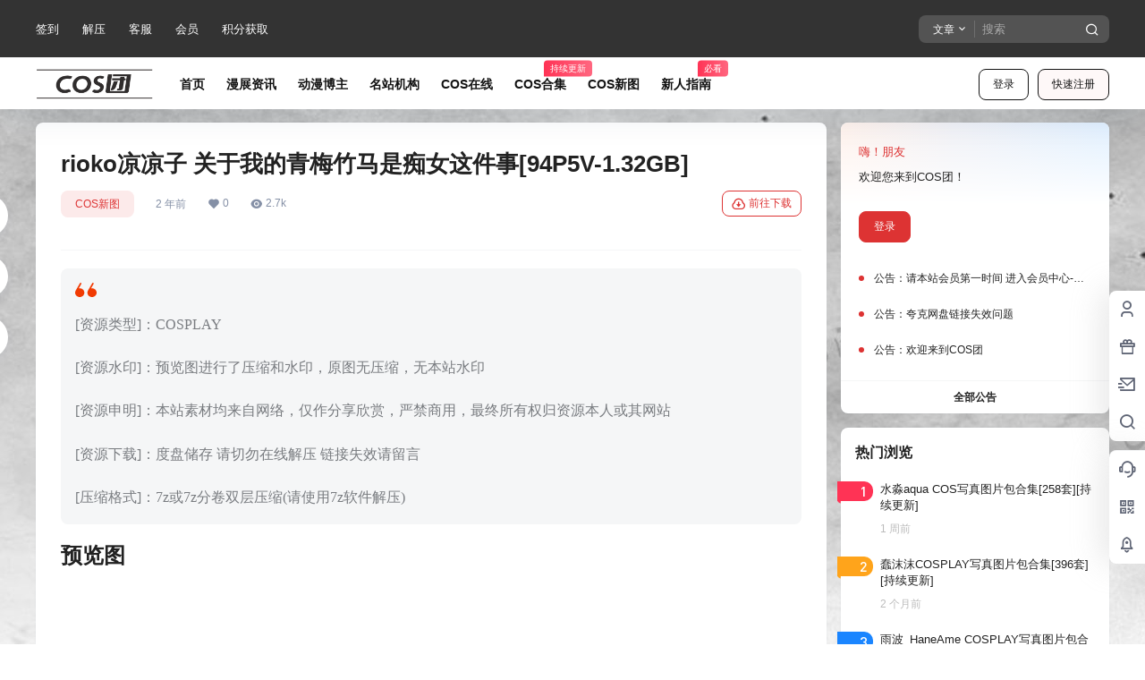

--- FILE ---
content_type: text/html; charset=UTF-8
request_url: https://www.costuan.com/6488.html
body_size: 37127
content:
<!doctype html><html lang="zh-CN" class="avgrund-ready b2dark"><head><meta charset="UTF-8"><meta name="viewport" content="width=device-width, initial-scale=1.0, maximum-scale=1.0, user-scalable=no, viewport-fit=cover" /><meta http-equiv="Cache-Control" content="no-transform" /><meta http-equiv="Cache-Control" content="no-siteapp" /><meta name="renderer" content="webkit"/><meta name="force-rendering" content="webkit"/><meta http-equiv="X-UA-Compatible" content="IE=Edge,chrome=1"/><link rel="profile" href="http://gmpg.org/xfn/11"><meta name="theme-color" content="#333333"><link media="all" href="https://www.costuan.com/wp-content/cache/autoptimize/css/autoptimize_03f949d4942aa3fcfb5161c6115a3e49.css" rel="stylesheet"><title>rioko凉凉子 关于我的青梅竹马是痴女这件事[94P5V-1.32GB] - COS团</title><meta name='robots' content='max-image-preview:large' /><link rel='dns-prefetch' href='//res.wx.qq.com' /><link rel='dns-prefetch' href='//at.alicdn.com' /><link rel='dns-prefetch' href='//cdnjs.cloudflare.com' /><link href='https://fonts.gstatic.com' crossorigin='anonymous' rel='preconnect' /><meta property="og:locale" content="zh_CN" /><meta property="og:type" content="article" /><meta property="og:site_name" content="COS团" /><meta property="og:title" content="rioko凉凉子 关于我的青梅竹马是痴女这件事[94P5V-1.32GB] - COS团" /><meta property="og:url" content="https://www.costuan.com/6488.html" /><meta name="keywords" content="rioko凉凉子" /><meta name="description" content="[资源类型]：COSPLAY [资源水印]：预览图进行了压缩和水印，原图无压缩，无本站水印 [资源申明]：本站素材均来自网络，仅作分享欣赏，严禁商用，最终所有权归资源本人或其网站 [资源下载]：度盘储&hellip;" /><meta property="og:image" content="https://pic.imgdb.cn/item/63f04a45bd472b13fc098fa3.jpg" /><meta property="og:updated_time" content="2024-03-19T17:30:57+08:00" /><meta property="article:author" content="https://www.costuan.com/users/1" /><style id='b2-style-inline-css' type='text/css'>[v-cloak]{
            display: none!important
        }.wrapper{
            width:1200px;
            max-width:100%;
            margin:0 auto;
        }
        :root{
            --b2lightcolor:rgba(221, 51, 51, 0.2);
            --b2radius:8px;
            --b2color:#dd3333;
            --b2light:rgba(221, 51, 51, 0.03);
        }
        .header .login-button button{
            background-color:rgba(221, 51, 51, 0.03);
        }
        .header .login-button button.empty{
            background:none
        }
        .news-item-date{
            border:1px solid #dd3333;
        }
        .author .news-item-date{
            border:0;
        }
        .news-item-date p span:last-child{
            background:#dd3333;
        }
        .widget-newsflashes-box ul::before{
            border-left: 1px dashed rgba(221, 51, 51, 0.2);
        }
        .widget-new-content::before{
            background:#dd3333;
        }
        .modal-content{
            background-image: url(https://costuan.com/wp-content/themes/b2/Assets/fontend/images/model-bg.png);
        }
        .d-weight button.picked.text,.d-replay button.picked i,.comment-type button.picked i{
            color:#dd3333;
        }
        .d-replay button.text:hover i{
            color:#dd3333;
        }
        .slider-info-box {
            border-radius:8px;
        }
        .button,button{
            background:#dd3333;
            border:1px solid #dd3333;
            border-radius:8px;
        }
        .b2-menu-4 ul ul li a img{
            border-radius:8px;
        }
        input,textarea{
            border-radius:8px;
        }
        .post-carts-list-row .flickity-button{
            border-radius:8px;
        }
        button.b2-loading:after{
            border-radius:8px;
        }
        .bar-middle .bar-normal,.bar-footer,.bar-top,.gdd-quick-link-buy-vip{
            border-top-left-radius:8px;
            border-bottom-left-radius: 8px
        }
        .entry-content a.button.empty,.entry-content a.button.text{
            color:#dd3333;
        }
        .coll-3-top img{
            border-top-left-radius:8px;
            border-top-right-radius:8px;
        }
        .coll-3-bottom li:first-child img{
            border-bottom-left-radius:8px;
        }
        .coll-3-bottom li:last-child img{
            border-bottom-right-radius:8px;
        }
        .slider-info::after{
            border-radius:8px;
        }
        .circle-info{
            border-radius:8px 8px 0 0;
        }
        .b2-bg{
            background-color:#dd3333;
        }
        .gdd-quick-link-buy-vip__hover-block,.gdd-quick-link-buy-vip__popover--btn,.gdd-quick-link-buy-vip,.gdd-quick-link-buy-vip__popover{
            background-color:#dd3333;
        }
        .b2-page-bg::before{
            background: linear-gradient(to bottom,rgba(0,0,0,0) 40%,#e2e2e2 100%);
        }
        .site{
            background-color:#e2e2e2;
        }
        .site{
            background-image:url(https://www.costuan.com/wp-content/uploads/2022/12/1670820782-111.jpg);
            background-repeat: repeat;
            background-attachment: fixed;
            background-position: center top;
        }
        .header-banner{
            
        }
        .b2-radius{
            border-radius:8px;
        }
        .ads-box img{
            border-radius:8px;
        }
        .post-style-4-top,.post-style-2-top-header,.tax-header .wrapper.box{
            border-radius:8px 8px 0 0;
        }
        .entry-content blockquote,.content-excerpt{
            border-radius:8px;
        }
        .user-sidebar-info.active{
            border-radius:8px;
        }
        .dmsg-header a{
            color:#dd3333;
        }
        .user-edit-button{
            color:#dd3333
        }
        .b2-color{
            color:#dd3333!important
        }
        .b2-light,.newsflashes-nav-in ul li.current-menu-item a{
            background-color:rgba(221, 51, 51, 0.18)
        }
        .b2-light-dark{
            background-color:rgba(221, 51, 51, 0.52)
        }
        .b2-light-bg{
            background-color:rgba(221, 51, 51, 0.12)
        }
        .b2-menu-1 .sub-menu-0 li a{
            background-color:rgba(221, 51, 51, 0.08)
        }
        .b2-menu-1 .sub-menu-0 li:hover a{
            background-color:rgba(221, 51, 51, 0.6);
            color:#fff;
        }
        .topic-footer-left button.picked,.single .post-list-cat a,.saf-z button.picked,.news-vote-up .isset, .news-vote-down .isset,.w-d-list.gujia button,.w-d-download span button{
            background-color:rgba(221, 51, 51, 0.1);
            color:#dd3333!important
        }
        .po-topic-tools-right .button-sm{
            color:#dd3333
        }
        .author-links .picked a, .collections-menu .current{
            background-color:#dd3333;
            color:#fff
        }
        .b2-widget-hot-circle .b2-widget-title button.picked:before{
            border-color: transparent transparent #dd3333!important
        }
        .login-form-item input{
            border-radius:8px;
        }
        .topic-child-list ul{
            border-radius:8px;
        }
        .b2-loading path {
            fill: #dd3333
        }
        .header-search-tpye a.picked{
            border-color:#dd3333
        }
        button.empty,.button.empty,li.current-menu-item > a,.top-menu-hide:hover .more,.header .top-menu ul li.depth-0:hover > a .b2-jt-block-down,button.text{
            color:#dd3333
        }
        input,textarea{
            caret-color:#dd3333; 
        }
        .login-form-item input:focus{
            border-color:#dd3333
        }
        .login-form-item input:focus + span{
            color:#dd3333
        }
        .mobile-footer-center i{
            background:#dd3333
        }
        .login-box-content a{
            color:#dd3333
        }
        .verify-number.picked span{
            background:#dd3333
        }
        .verify-header::after{
            color:#dd3333
        }
        .top-user-box-drop li a i{
            color:#dd3333
        }
        #bigTriangleColor path{
            fill: #e2e2e2;
            stroke: #e2e2e2;
        }
        .post-list-cats a:hover{
            color:#dd3333;
        }
        trix-toolbar .trix-button.trix-active{
            color:#dd3333;
        }
        .picked.post-load-button:after{
            border-color:#dd3333 transparent transparent transparent;
        }
        .task-day-list li i{
            color:#dd3333
        }
        .task-day-list li .task-finish-icon i{
            background:#dd3333
        }
        .bar-item-desc{
            background:#dd3333;
        }
        .bar-user-info-row-title > a span:first-child::before{
            background:#dd3333;
        }
        .bar-item.active i{
            color:#dd3333
        }
        .bar-user-info .bar-mission-action{
            color:#dd3333
        }
        .gold-table.picked:after{
            border-color:#dd3333
        }
        .gold-table.picked{
            color:#dd3333
        }
        .user-sidebar-info p i{
            color:#dd3333
        }
        .user-sidebar-info.active p{
            color:#dd3333
        }
        .picked.post-load-button span{
            color:#dd3333;
            background-color:rgba(221, 51, 51, 0.18)!important
        }
        .post-carts-list-row .next svg,.post-carts-list-row .previous svg{
            color:#dd3333;
        }
        .picked.post-load-button:before{
            background-color:#dd3333
        }
        .aside-carts-price-left span{
            color:#dd3333
        }
        .top-user-avatar img,.header-user .top-user-box,.social-top .top-user-avatar img{
            border-radius:8px;
        }
        .link-in:hover{
            color:#dd3333
        }
        @media screen and (max-width:768px){
            .aside-bar .bar-item:hover i{
                color:#dd3333
            }
            .post-video-list li.picked .post-video-list-link{
                color:#dd3333;
                border-color:#dd3333
            }
            .post-style-2-top-header{
                border-bottom:8px solid #e2e2e2;
            }
            .po-form-box {
                border-radius:8px;
            }
            .circle-desc{
                border-radius:0 0 8px 8px;  
            }
        }
        .circle-admin-info>div:hover{
            border-color:#dd3333;
        }
        .circle-admin-info>div:hover span,.circle-admin-info>div:hover i{
            color:#dd3333;
            opacity: 1;
        }
        .bar-top{
            background:#dd3333
        }
        .bar-item.bar-qrcode:hover i{
            color:#dd3333
        }
        .b2-color-bg{
            background-color:#dd3333
        }
        .b2-color{
            color:#dd3333
        }
        .b2-hover a{
            color:#dd3333
        }
        .b2-hover a:hover{
            text-decoration: underline;
        }
        .filter-items a.current,.single-newsflashes .single-tags span,.single-infomation .single-tags span{
            color:#dd3333;
            background-color:rgba(221, 51, 51, 0.18)
        }
        .circle-vote{
            background:rgba(221, 51, 51, 0.04)
        }
        .user-sidebar-info.active{
            background:rgba(221, 51, 51, 0.04)
        }
        .user-w-qd-list-title{
            background-color:#dd3333
        }
        #video-list ul li > div:hover{
            background-color:rgba(221, 51, 51, 0.04)
        }
        .post-5 .post-info h2::before{
            background-color:#dd3333
        }
        .tox .tox-tbtn--enabled svg{
            fill:#dd3333!important
        }
        .entry-content a,.entry-content .content-show-roles > p a,.entry-content > ul li a,.content-show-roles > li a,.entry-content > ol li a{
            color:#dd3333;
        }
        .entry-content .file-down-box a:hover{
            color:#dd3333;
            border:1px solid #dd3333;
        }
        .entry-content h2::before{
            color:#dd3333;
        }
        .header-banner-left .menu li.current-menu-item a:after{
            background:#dd3333;
        }
        .user-w-announcement li a::before{
            background-color:#dd3333;
        }
        .topic-footer-right button{
            color:#dd3333
        }
        .content-user-money span{
            color:#dd3333;
            background:rgba(221, 51, 51, 0.08)
        }
        .vote-type button.picked{
            color:#dd3333;
        }
        .post-video-table ul li.picked{
            border-bottom:2px solid #dd3333;
        }
        .create-form-item button.picked{
            border-color:#dd3333;
        }
        .b2-widget-hot-circle .b2-widget-title button.picked{
            color:#dd3333;
        }
        .topic-type-menu button.picked{
            color:#fff;
            background:#dd3333;
        }
        .circle-topic-role{
            border:1px solid rgba(221, 51, 51, 0.4)
        }
        .circle-topic-role:before{
            border-color: transparent transparent #dd3333;
        }
        .topic-content-text p a{
            color:#dd3333;
        }
        .site-footer{
            background-image: url();
        }
        .home_row_0.module-search{
            margin-top:-16px;
        }
        .home_row_0.home_row_bg_img{
            margin-top:-16px;
        }
        .shop-cats .shop-cats-item{
            margin-right:16px;
        }
        .mg-r{
            margin-right:16px;
        }
        .mg-b{
            margin-bottom:16px;
        }
        .mg-t{
            margin-top:16px;
        }
        .mg-l{
            margin-left:16px;
        }
        .b2-mg{
            margin:16px;
        }
        .b2-pd{
            padding:16px;
        }
        .b2_gap,.shop-normal-list,.shop-category,.user-search-list,.home-collection .collection-out{
            margin-right:-16px;
            margin-bottom:-16px;
            padding:0
        }
        .post-3-li-dubble .b2_gap{
            margin-right:-16px;
            margin-bottom:-16px;
        }
        .b2_gap>li .item-in,.shop-list-item,.shop-normal-item-in,.user-search-list li > div,.home-collection .home-collection-content,.post-3.post-3-li-dubble .b2_gap>li .item-in{
            margin-bottom:16px;
            margin-right:16px;
            overflow: hidden;
        }
        .b2-pd-r{
            padding-right:16px;
        }
        .widget-area section + section{
            margin-top:16px;
        }
        .b2-pd,.b2-padding{
            padding:16px;
        }
        .single-post-normal .single-article{
            margin-right:16px;
        }
        .site-footer .widget{
            padding:0 16px;
        }
        .author-page-right{
            margin-right:16px;
        }
        .single-article{
            margin-bottom:16px;
        }
        .home-collection .flickity-prev-next-button.next{
            right:-16px;
        }
        .post-style-5-top{
            margin-top:-16px
        }
        .home-collection-title{
            padding:12px 16px
        }
        .home_row_bg,.home_row_bg_img{
            padding:32px 0
        }
        .shop-coupon-box{
            margin-right:-16px
        }
        .shop-box-row .shop-coupon-item .stamp{
            margin-right:16px;
            margin-bottom:16px;
        }
        .mg-t-{
            margin-top:-16px;
        }
        .collection-box{
            margin:-8px
        }
        .collection-item{
            padding:8px
        }
        .site-footer-widget-in{
            margin:0 -16px;
        }
        .module-sliders.home_row_bg{
            margin-top:-16px;
        }
        .home_row_0.homw-row-full.module-sliders{
            margin-top:-16px;
        }
        .widget-area.widget-area-left{
            padding-right:16px;
        }
        .widget-area{
                width:300px;
                min-width:300px;
                margin-left:16px;
                max-width:100%;
            }
            .widget-area-left.widget-area{
                width:220px;
                max-width:220px;
                min-width:220px;
            }
            .post-type-archive-circle #secondary.widget-area,.tax-circle_tags #secondary.widget-area,.page-template-page-circle #secondary.widget-area{
                width:280px;
                max-width:280px;
                min-width:280px;
            }
            .single .content-area,.page .content-area,.links-register .content-area{
                max-width: calc(100% - 316px);
                margin: 0 auto;
                flex:1
            }
            .page-template-pageTemplatespage-index-php .content-area{
                max-width:100%
            }
            
                .tax-collection .content-area,
                .tax-newsflashes_tags .content-area,
                .post-type-archive-newsflashes .content-area,.page-template-page-newsflashes .content-area
                .all-circles.content-area,
                .announcement-page.content-area,
                .single-announcement .content-area,
                .post-style-2.single .content-area,
                .create-circle.content-area,
                .mission-page.wrapper,
                ,#carts .vip-page{
                    max-width:940px;
                    width:100%;
                }
            
            .footer{
                color:#ffffff;
            }
            .footer-links{
                color:#ffffff;
            }
            .footer-bottom{
                color:#ffffff;
            }</style><link rel='stylesheet' id='b2-fonts-css' href='//at.alicdn.com/t/c/font_2579934_s72o9zozq1m.css' type='text/css' media='all' /><link rel="canonical" href="https://www.costuan.com/6488.html" /> <script>function b2loadScript(url, id,callback){
                var script = document.createElement ("script");
                script.type = "text/javascript";
                script.id = id;
                if (script.readyState){
                    script.onreadystatechange = function(){
                        if (script.readyState == "loaded" || script.readyState == "complete"){
                            script.onreadystatechange = null;
                            callback();
                        }
                    };
                } else {
                    script.onload = function(){
                        callback();
                    }
                }
                script.src = url;
                document.getElementsByTagName("head")[0].appendChild(script);
            }
            function b2loadStyle(url, id,callback){
                var script = document.createElement ("link");
                script.type = "text/css";
                script.rel = "stylesheet";
                script.id = id;
                if (script.readyState){
                    script.onreadystatechange = function(){
                        if (script.readyState == "loaded" || script.readyState == "complete"){
                            script.onreadystatechange = null;
                            callback();
                        }
                    };
                } else {
                    script.onload = function(){
                        callback();
                    }
                }
                script.href = url;
                document.getElementsByTagName("head")[0].appendChild(script);
            }
            function b2getCookie(name){
                var nameEQ = name + "=";
                var ca = document.cookie.split(';');
                for(var i=0;i < ca.length;i++) {
                    var c = ca[i];
                    while (c.charAt(0)==' ') c = c.substring(1,c.length);
                    if (c.indexOf(nameEQ) == 0) return c.substring(nameEQ.length,c.length);
                }
                return null;
            }

            function b2setCookie(name,value,days){
                days = days ? days : 100;
                var expires = "";
                if (days) {
                    var date = new Date();
                    date.setTime(date.getTime() + (days*24*60*60*1000));
                    expires = "; expires=" + date.toUTCString();
                }
                document.cookie = name + "=" + (value || "")  + expires + "; path=/";
            }

            function b2delCookie(name){
                document.cookie = name +'=; Path=/; Expires=Thu, 01 Jan 1970 00:00:01 GMT;';
            }</script> </head><body class="post-template-default single single-post postid-6488 single-format-standard logo-left post-style-1"><div id="page" class="site"><div class="site-header mg-b"><div class="site-header-in"><div class="header-banner"><div class="header-banner-content wrapper"><div class="header-banner-left"><div id="ym-menu" class="ym-menu"><ul id="menu-%e9%a1%b5%e7%9c%89%e8%8f%9c%e5%8d%95" class="menu"><li id="menu-item-2423" class="menu-item menu-item-type-custom menu-item-object-custom menu-item-2423"><a href="https://www.costuan.com/mission/today">签到</a></li><li id="menu-item-8213" class="menu-item menu-item-type-post_type menu-item-object-page menu-item-8213"><a href="https://www.costuan.com/jyjc">解压</a></li><li id="menu-item-229" class="menu-item menu-item-type-post_type menu-item-object-page menu-item-229"><a href="https://www.costuan.com/kf">客服</a></li><li id="menu-item-149" class="menu-item menu-item-type-custom menu-item-object-custom menu-item-149"><a href="https://costuan.com/vips">会员</a></li><li id="menu-item-2426" class="menu-item menu-item-type-post_type menu-item-object-page menu-item-2426"><a href="https://www.costuan.com/jfhq">积分获取</a></li></ul></div></div><div class="header-banner-right normal-banner-right"><div class="top-search-icon mobile-show"><a href="javascript:void(0)" onclick="b2SearchBox.show = true"><i class="b2font b2-search-line "></i></a></div><div class="mobile-hidden"><div class="top-search mobile-hidden" ref="topsearch" data-search='{"post":"\u6587\u7ae0"}'><form method="get" action="https://www.costuan.com" class="mobile-search-input b2-radius"><div class="top-search-button"> <a class="top-search-select"  href="javascript:void(0)"><span v-show="data != ''" v-text="data[type]">文章</span><i class="b2font b2-arrow-down-s-line "></i></a><div class="header-search-select b2-radius" v-cloak v-show="show" data-search='{"post":"\u6587\u7ae0"}'><a href="javascript:void(0)" :class="type == 'post' ? 'select b2-radius' : 'b2-radius'" @click="type = 'post'">文章</a></div></div> <input class="search-input b2-radius" type="text" name="s" autocomplete="off" placeholder="搜索"> <input type="hidden" name="type" :value="type"> <button class="search-button-action"><i class="b2font b2-search-line "></i></button></form></div></div><div class="change-theme" v-if="b2token" v-cloak><div class="mobile-show" > <button @click="b2SearchBox.show = true"><i class="b2font b2-search-line "></i></button></div><div class="mobile-hidden"> <button @click="showBox"><i class="b2font b2-add-circle-line "></i></button></div><div> <a href="https://www.costuan.com/message" data-title="消息" class="user-tips"><i class="b2font b2-notification-3-line "></i><b class="bar-mark" v-if="count > 0" v-cloak></b></a></div></div></div></div></div><div class="header logo-left"><div class="top-style"><div class="top-style-blur"></div><div class="wrapper"><div id="mobile-menu-button" :class="['menu-icon',{'active':show}]" @click="showAc()"><div class="line-1"></div><div class="line-2"></div><div class="line-3"></div></div><div class="header-logo"><div class="logo"><a rel="home" href="https://www.costuan.com"><img itemprop="logo" src="https://costuan.com/wp-content/uploads/2022/06/1655798777-LOGO.png"></a></div></div><div class="header-user"><div class="change-theme" v-cloak><div class="mobile-show"> <button @click="b2SearchBox.show = true"><i class="b2font b2-search-line "></i></button></div><div class="mobile-hidden user-tips" v-show="login" v-cloak data-title="发起"> <button @click="showBox"><i class="b2font b2-add-circle-line "></i></button></div><div v-show="login" v-cloak> <a href="https://www.costuan.com/message" data-title="消息" class="user-tips"><i class="b2font b2-notification-3-line "></i><b class="bar-mark" v-if="count > 0" v-cloak></b></a></div></div><div class="top-user-info"><div class="user-tools" v-if="b2token"><div class="top-user-box" v-if="b2token" v-cloak><div class="top-user-avatar avatar-parent" @click.stop="showDropMenu"> <img :src="userData.avatar" class="avatar b2-radius"/> <span v-if="userData.user_title"><i class="b2font b2-vrenzhengguanli "></i></span></div><div :class="['top-user-box-drop jt b2-radius',{'show':showDrop}]" v-cloak><div class="top-user-info-box" v-if="role.user_data"><div class="top-user-info-box-name"> <img :src="userData.avatar" class="avatar b2-radius"/><div class="top-user-name"><h2>{{userData.name}}<span v-if="userData.user_title">已认证</span></h2><div><div v-html="role.user_data.lv.lv.icon"></div><div v-html="role.user_data.lv.vip.icon"></div></div></div> <a :href="userData.link" class="link-block" target="_blank"></a><div class="login-out user-tips" data-title="退出登录"><a href="javascript:void(0)" @click="out"><i class="b2font b2-login-circle-line "></i></a></div></div><div class="top-user-info-box-count" v-if="role.user_data"><p> <span>文章</span> <b v-text="role.user_data.post_count"></b></p><p> <span>评论</span> <b v-text="role.user_data.comment_count"></b></p><p> <span>关注</span> <b v-text="role.user_data.following"></b></p><p> <span>粉丝</span> <b v-text="role.user_data.followers"></b></p> <a :href="userData.link" class="link-block" target="_blank"></a></div><div class="user-w-gold"><div class="user-money user-tips" data-title="余额"><a href="https://www.costuan.com/gold" target="_blank"><i>￥</i>{{role.user_data.money}}</a></div><div class="user-credit user-tips" data-title="积分"><a href="https://www.costuan.com/gold" target="_blank"><i class="b2font b2-coin-line "></i>{{role.user_data.credit}}</a></div></div><div class="user-w-rw b2-radius"><div class="user-w-rw-bg" :style="'width:'+role.user_data.task+'%'"></div> <a class="link-block" href="https://www.costuan.com/task" target="_blank"><span>您已完成今天任务的<b v-text="role.user_data.task+'%'"></b></span></a></div></div><ul><li><a href="https://www.costuan.com/directmessage"  ><i class="b2font b2-mail-send-line "></i><p>私信列表<span class="top-user-link-des">所有往来私信</span></p></a></li><li><a href="https://www.costuan.com/gold"  ><i class="b2font b2-bit-coin-line "></i><p>财富管理<span class="top-user-link-des">余额、积分管理</span></p></a></li><li><a href="https://www.costuan.com/vips"  ><i class="b2font b2-vip-crown-2-line "></i><p>成为会员<span class="top-user-link-des">购买付费会员</span></p></a></li><li><a :href="userData.link+'/orders'"  ><i class="b2font b2-file-list-2-line "></i><p>我的订单<span class="top-user-link-des">查看我的订单</span></p></a></li><li><a :href="userData.link+'/settings'"  ><i class="b2font b2-user-settings-line "></i><p>我的设置<span class="top-user-link-des">编辑个人资料</span></p></a></li><li><a href="https://www.costuan.com/wp-admin/"  class="admin-panel" v-if="userData.is_admin"><i class="b2font b2-settings-3-line "></i><p>进入后台管理<span class="top-user-link-des"></span></p></a></li></ul></div></div></div><div class="login-button" v-if="!b2token" v-cloak><div class="header-login-button" v-cloak> <button class="empty mobile-hidden" @click="login(1)">登录</button> <button class="mobile-hidden" @click="login(2)">快速注册</button></div><div class="button text empty mobile-show" @click="login(1)"><i class="b2font b2-account-circle-line "></i></div></div></div></div><div id="mobile-menu" class="mobile-box" ref="MobileMenu"><div class="header-tools"><div class="mobile-show"><div class="header-logo"><div class="logo"><a rel="home" href="https://www.costuan.com"><img itemprop="logo" src="https://costuan.com/wp-content/uploads/2022/06/1655798777-LOGO.png"></a></div></div> <span class="close-button" @click="mobileMenu.showAc()">×</span></div></div><div id="top-menu" class="top-menu"><ul id="top-menu-ul" class="top-menu-ul"><li  class="depth-0"><a href="https://www.costuan.com"><span class="hob" style="background-color:#fc3c2d"></span><span><b>首页</b></span></a></li><li  class="depth-0"><a href="https://www.costuan.com/coszixun"><span class="hob" style="background-color:#607d8b"></span><span><b>漫展资讯</b></span></a></li><li  class="depth-0"><a href="https://www.costuan.com/tags"><span class="hob" style="background-color:#fc3c2d"></span><span><b>动漫博主</b></span></a></li><li  class="depth-0"><a href="https://www.costuan.com/mzxz"><span class="hob" style="background-color:#607d8b"></span><span><b>名站机构</b></span></a></li><li  class="depth-0"><a href="https://www.costuan.com/mtzx"><span class="hob" style="background-color:#607d8b"></span><span><b>COS在线</b></span></a></li><li  class="depth-0"><a href="https://www.costuan.com/meituheji"><span class="hob" style="background-color:#607d8b"></span><span><b>COS合集</b><small class="b2small shop-tips">持续更新</small></span></a></li><li  class="depth-0"><a href="https://www.costuan.com/zxxz"><span class="hob" style="background-color:#607d8b"></span><span><b>COS新图</b></span></a></li><li  class="depth-0"><a href="https://www.costuan.com/xrzn"><span class="hob" style="background-color:#fc3c2d"></span><span><b>新人指南</b><small class="b2small shop-tips">必看</small></span></a></li></ul></div></div><div class="site-opt" onclick="mobileMenu.showAc()"></div></div></div></div></div></div> <!--<div class="topshory-box"><div class="wrapper"> <img class="topshory-bunner" src="http://192.168.1.5:2256/wp-content/uploads/2022/06/v2-a4ff18cc184e45b953e949ffff1f3f8c.jpg" /></div></div> --><div id="content" class="site-content"><div class="b2-single-content wrapper"><div id="primary-home" class="content-area"><article class="single-article b2-radius box"><header class="entry-header"><h1>rioko凉凉子 关于我的青梅竹马是痴女这件事[94P5V-1.32GB]</h1><div id="post-meta"><div class="post-meta-row"><ul class="post-meta"><li><div class="post-list-cat  b2-radius"><a target="__blank" class="post-list-cat-item b2-radius" href="https://www.costuan.com/zxxz" style="color:#607d8b"> COS新图</a></div></li><li class="single-date"> <span><time class="b2timeago" datetime="2023-02-18 11:48:02" itemprop="datePublished">23年2月18日</time></span></li><li class="single-like"> <span><i class="b2font b2-heart-fill "></i><b v-text="postData.up"></b></span></li><li class="single-eye"> <span><i class="b2font b2-eye-fill "></i><b v-text="postData.views"></b></span></li><li class="single-edit" v-cloak v-if="userData.is_admin"> <a href="" target="_blank">编辑</a></li></ul><div class="single-button-download"><button class="empty b2-radius" @click="scroll"><i class="b2font b2-download-cloud-line "></i>前往下载</button></div></div><div class="post-user-info"><div class="post-meta-left"> <a class="link-block" href="https://www.costuan.com/users/1"></a><div class="avatar-parent"><img class="avatar b2-radius" src="https://www.costuan.com/wp-content/uploads/thumb/2023/12/fill_w120_h120_g0_mark_1702094014-default-avatar_1_avatar_myNAf34675.png" /></div><div class="post-user-name"><b>COS团长</b><span class="user-title"></span></div></div><div class="post-meta-right"><div class="" v-if="self == false" v-cloak> <button @click="followingAc" class="author-has-follow" v-if="following">取消关注</button> <button @click="followingAc" v-else><i class="b2font b2-add-line "></i>关注</button> <button class="empty" @click="dmsg()">私信</button></div></div></div></div></header><div class="entry-content"><blockquote><p>[资源类型]：COSPLAY</p><p>[资源水印]：预览图进行了压缩和水印，原图无压缩，无本站水印</p><p>[资源申明]：本站素材均来自网络，仅作分享欣赏，严禁商用，最终所有权归资源本人或其网站</p><p>[资源下载]：度盘储存 请切勿在线解压 链接失效请留言</p><p>[压缩格式]：7z或7z分卷双层压缩(请使用7z软件解压)</p></blockquote><h2>预览图</h2><p><a href="https://pic.imgdb.cn/item/63f04a45bd472b13fc098fa3.jpg" target="_blank" rel="noopener"><img decoding="async" src="https://www.costuan.com/wp-content/themes/b2/Assets/fontend/images/default-img.jpg" alt="rioko凉凉子 关于我的青梅竹马是痴女这件事[94P5V-1.32GB]" title="rioko凉凉子 关于我的青梅竹马是痴女这件事[94P5V-1.32GB]" alt="rioko凉凉子 关于我的青梅竹马是痴女这件事[94P5V-1.32GB]" data-src="https://pic.imgdb.cn/item/63f04a45bd472b13fc098fa3.jpg" class=" lazy"></a></p><p><a href="https://pic.imgdb.cn/item/63f04a44bd472b13fc098fa2.jpg" target="_blank" rel="noopener"><img decoding="async" src="https://www.costuan.com/wp-content/themes/b2/Assets/fontend/images/default-img.jpg" alt="rioko凉凉子 关于我的青梅竹马是痴女这件事[94P5V-1.32GB]" title="rioko凉凉子 关于我的青梅竹马是痴女这件事[94P5V-1.32GB]" alt="rioko凉凉子 关于我的青梅竹马是痴女这件事[94P5V-1.32GB]" data-src="https://pic.imgdb.cn/item/63f04a44bd472b13fc098fa2.jpg" class=" lazy"></a></p><p><a href="https://pic.imgdb.cn/item/63f04a44bd472b13fc098fa1.jpg" target="_blank" rel="noopener"><img decoding="async" src="https://www.costuan.com/wp-content/themes/b2/Assets/fontend/images/default-img.jpg" alt="rioko凉凉子 关于我的青梅竹马是痴女这件事[94P5V-1.32GB]" title="rioko凉凉子 关于我的青梅竹马是痴女这件事[94P5V-1.32GB]" alt="rioko凉凉子 关于我的青梅竹马是痴女这件事[94P5V-1.32GB]" data-src="https://pic.imgdb.cn/item/63f04a44bd472b13fc098fa1.jpg" class=" lazy"></a></p><div class="download-box mg-b" id="download-box" ref="downloadBox"><div><div class="down-ready"><div class="download-list gujia" ref="gujia"><div class="download-item"><div class="download-thumb" style="'background-image: url();'"></div><div class="download-rights"><h2><span class="gujia-bg"></span></h2><ul><li><span class="gujia-bg"></span></li><li><span class="gujia-bg"></span></li><li><span class="gujia-bg"></span></li><li><span class="gujia-bg"></span></li><li><span class="gujia-bg"></span></li><li><span class="gujia-bg"></span></li></ul></div><div class="download-info"><h2><span class="gujia-bg"></span></h2><ul></ul><div class="download-current"><div class=""></div></div><div class="download-button-box"><div class=""></div><div class=""></div><div class=""></div></div></div></div></div></div><div class="download-list" v-cloak><div v-for="(item,index) in list" :class="'download-item b2-radius '+(item.current_user.can.allow ? 'allow-down' : 'not-allow-down')" v-show="picked == index" v-cloak><div class="download-rights" v-cloak><h2><i class="b2font b2-download-cloud-line1 "></i>下载权限</h2><span class="mobile-show" @click="item.show_role = !item.show_role">查看</span><ul v-if="item.show_role"><li v-for="right in item.rights" :class="right.lv == item.current_user.lv.lv.lv || right.lv == item.current_user.lv.vip.lv ? 'red' : ''"><div><span v-text="right.lv_name+'：'"></span></div><div v-if="right.type == 'money'">￥<span v-text="right.value"></span></div><div v-if="right.type == 'credit'"><i class="b2font b2-coin-line "></i><span v-text="right.value"></span></div><div v-if="right.type == 'free'">免费下载</div><div v-if="right.type == 'comment'">评论并刷新后下载</div><div v-if="right.type == 'login'">登录后下载</div></li></ul></div><div class="download-info"><h2><span v-text="item.name"></span><a :href="item.view" target="_blank" class="download-view button empty text" v-if="item.view">查看演示<i class="b2font b2-arrow-right-s-line "></i></a></h2><ul v-show="item.attrs.length >0"><li v-for="attr in item.attrs"> <span class="download-attr-name">{{attr.name}}：</span> <span v-html="attr.value"></span></li></ul><div class="download-current"> <span>您当前的等级为</span> <span v-if="item.current_user.lv.lv" v-html="item.current_user.lv.lv.icon"></span> <span v-if="item.current_user.lv.vip" v-html="item.current_user.lv.vip.icon"></span><div class="" v-if="!item.current_user.can.allow"> <span v-if="item.current_user.can.type == 'login'"> 登录后免费下载<a href="javascript:void(0)" onclick="login.show = true;login.loginType = 1">登录</a> </span> <span v-else-if="item.current_user.lv.lv.lv == 'dark_room'"> 小黑屋反思中，不准下载！ </span> <span v-else-if="item.current_user.can.type == 'comment'"> 评论后刷新页面下载<a href="#respond">评论</a> </span> <span v-else-if="item.current_user.lv.lv.lv == 'guest' && !item.current_user.guest"> <span v-show="list[index].rights[0].lv == 'all'" v-cloak>支付<b><template v-if="item.current_user.can.type == 'credit'"><i class="b2font b2-coin-line "></i></template><template v-else>￥</template><i v-html="list[index].current_user.can.value"></i></b>以后下载</span> 请先<a href="javascript:void(0)" onclick="login.show = true;login.loginType = 1">登录</a> </span> <span v-else-if="item.current_user.can.type == 'full'" class="green"> 您今天的下载次数（<b v-text="item.current_user.can.total_count"></b>次）用完了，请明天再来 </span> <span v-else-if="item.current_user.can.type == 'credit'"> 支付积分<b><i class="b2font b2-coin-line "></i><i v-html="list[index].current_user.can.value"></i></b>以后下载<a href="javascript:void(0)" @click="credit(index)">立即支付</a> </span> <span v-else-if="item.current_user.can.type == 'money'"> 支付<b v-text="'￥'+list[index].current_user.can.value"></b>以后下载<a href="javascript:void(0)" @click="pay(index)">立即支付</a> </span> <span v-else> 您当前的用户组不允许下载<a href="https://www.costuan.com/vips" target="_blank">升级会员</a> </span></div><div class="" v-else> <span v-if="item.current_user.current_guest == 0 || item.current_user.can.free_down" class="green"> 您已获得下载权限 </span> <span class="green" v-else> 您可以每天下载资源<b v-text="item.current_user.can.total_count"></b>次，今日剩余<b v-text="item.current_user.can.count"></b>次 </span></div></div><div class="download-button-box"> <button @click="go(b.link,item.current_user.can.allow,item,index)" class="button" v-text="b.name" v-for="b in item.button"></button></div></div></div></div></div></div></div><div class="content-footer post-content-footer" v-cloak><div class="post-content-footer-in"><div class="content-footer-poster"> <button class="poster-span b2tooltipbox" @click="openPoster()" data-title="海报分享"><i class="b2font b2-share-forward-fill "></i><b class="mobile-show">海报分享</b></button> <button @click="goComment()" class="mobile-hidden b2tooltipbox comment-span" data-title="去评论"><i class="b2font b2-chat-2-fill "></i></button> <button :class="['text favorite-button',{'sc':postData.favorites_isset},'b2tooltipbox']" @click="postFavoriteAc" data-title="收藏"><i class="b2font b2-star-fill "></i><b class="mobile-show">{{postData.favorites_isset ? '已收藏' : '收藏'}}</b></button></div><div class="content-footer-zan-cai b2tooltipbox" data-title="喜欢"> <span @click="vote('up')" :class="postData.up_isset ? 'picked' : ''"><i class="b2font b2-heart-fill "></i><b v-text="postData.up"></b></span> <span @click="vote('down')" :class="postData.down_isset ? 'picked mobile-show' : 'mobile-show'"><i class="b2font b2-dislike-fill "></i><b v-text="postData.down"></b></span></div></div></div><div class="post-tags-meat"><a class="b2-radius" href="https://www.costuan.com/tag/226"><span class="tag-img"><i class="b2font b2-price-tag-3-line "></i></span><span class="tag-text">rioko凉凉子</span></a></div></article><div class="post-pre-next mg-b"><div class="post-pre"><div class="post-pre-next-in"><div class="post-pre-next-info b2-pd b2-radius box"><div class="next-jt"><a href="https://www.costuan.com/6486.html"><i class="b2font b2-arrow-left-s-line "></i></a></div><div class="post-per-next-cats"><a href="https://www.costuan.com/zxxz" ><span>COS新图</span></a></div><h2><a href="https://www.costuan.com/6486.html">Money冷冷 蕾丝裙[76P-641MB]</a></h2><p>2023-2-18 11:44:43</p></div></div></div><div class="post-next"><div class="post-pre-next-in"><div class="post-pre-next-info b2-pd b2-radius box"><div class="post-per-next-cats"><a href="https://www.costuan.com/zxxz" ><span>COS新图</span></a></div><h2><a href="https://www.costuan.com/6508.html">七月喵子 幻想兽娘集日食 艾路COS[21P-235MB]</a></h2><p>2023-2-20 8:32:06</p><div class="next-jt"><a href="https://www.costuan.com/6508.html"><i class="b2font b2-arrow-right-s-line "></i></a></div></div></div></div></div><div class="single-bottom-html mg-b box b2-radius"><div class="content-copyright" style="color: #fff!important;display: flex;justify-content: center;flex-flow: column;margin-top: 0px;padding: 10px;border-radius: 6px;position: relative;/* background-image: linear-gradient(-90deg, #29bdd9 0%, #276ace 100%); */background-image: linear-gradient(120deg, #25667d 0%, #0e0717 100%);box-shadow: 0 0 0.0625rem 0 rgba(8,11,14,.06), 0 0.1875rem 0.1875rem -0.0625rem rgba(8,11,14,.1), 0 0 0.1875rem 0 rgba(8,11,14,.02);text-align: center;font-size: 14px!important;margin-bottom: 0!important;"><p style="margin-bottom:0.2em;color:#07f305;">本站永久地址：costuan.top</p><p style="margin-bottom:0.2em;">积分可以下载单套资源！请勿在网盘内解压！<a style="color:#FFFF00" target="_blank" href="/jfhq" >查看怎么获取积分</a></p><p style="margin-bottom:0.2em;color:#07f305;">本站资源均为正规个人机构作品，无漏D违规内容！有此需求的请关闭本站，谢谢！</p><p style="margin-bottom:0.2em;">推荐使用谷歌Chrome浏览器浏览！<a style="color:#FFFF00" target="_blank" href="https://www.costuan.com/2311.html" >查看被拦截解决方法</a></p><p style="margin-bottom:0.2em;color:#07f305;">如果充值有问题或资源失效，请联系客服或文章底部留言！<a style="color:#FFFF00" target="_blank" href="/jyjc" >查看解压教程</a></p></div></div><div class="comments-box"><div id="comments" class="comments-area box b2-radius"><div class="comments-title"><div class="comment-info"> <span ref="commentCount" class="comment-count"> 9 条回复 </span> <span><b class="comment-auth-mod comment-auth">A</b><i>文章作者</i></span> <span><b class="comment-auth-mod comment-mod">M</b><i>管理员</i></span></div><div class="comment-tips" v-show="tips" v-cloak> <span v-if="!tips.url"><span v-text="tips.title"></span></span> <a :href="tips.url" v-else target="_blank"><span v-text="tips.title"></span></a></div></div><!-- .comments-title --><div id="comment-form" class="comment-form"><div id="respond" class="respond" ref="respond"><div :class="b2token ? 'comment-overlay-hidden' : 'comment-overlay'" v-cloak><div class="comment-overlay-login"><p>您必须登录或注册以后才能发表评论</p> <button class="empty" @click="showLogin()">登录</button></div></div><div class="com-info"> <img class="com-info-avatar avatar b2-radius" :src="data.avatar"></div><div class="com-form" ref="formData" data-commenter='{"name":"","user_email":"","avatar":"https:\/\/www.costuan.com\/wp-content\/themes\/b2\/Assets\/fontend\/images\/default-avatar.png"}'><div id="com-form-title" :class="['com-form-title',{'b2-show':!data.link}]" v-cloak v-show="!b2token"><div><div class="" v-if="data.user_name" v-html="data.name+'，欢迎您老朋友！'"></div><div class="" v-else> <span v-if="!data.name" v-html="data.name+'欢迎您，新朋友，感谢参与互动！'"></span> <span v-else v-html="data.name+'，感谢您的参与！'"></span></div></div><div> <button class="text" @click="show.info = !show.info">{{show.info ? '确认修改' : '修改资料'}}</button></div></div><div class="b2-radius"><div :class="['com-form-input',{'b2-show':show.info}]" v-cloak> <input id="author" type="text" name="nickname" v-model="data.name" placeholder="称呼" @focus="focus = true" @blur="focus = false" autocomplete="new-password"> <input id="email" type="text" name="email" v-model="data.user_email" placeholder="邮箱" @focus="focus = true" @blur="focus = false" autocomplete="new-password"></div><div class="com-form-textarea" :id="drawing ? 'drawing-box' : ''" ref="_textarea_box"><textarea v-show="!drawing" id="textarea" ref="textarea_box" placeholder="说说你的看法" @focus="focus = true;((data.name && data.user_email) || b2token  ? show.info = false : show.info = true)" @blur="focus = false;((data.name && data.user_email) || b2token ? show.info = false : show.info = true)"></textarea></div></div><div class="com-form-button"><div class="com-form-button-l" :id="drawing ? 'toolopt' :''"></div><div class="com-form-button-r"> <button class="text mg-r" @click="resetmove()" :disabled="subLocked || locked">取消回复</button> <button @click="submit()" :disabled="subLocked || locked" :class="[{'b2-loading':subLocked}]">提交</button></div></div></div></div></div><div class="comments-area-content"><ol class="comment-list" ref="commentList"><li><article class="comment" id="comment-1009" itemscope itemtype="http://schema.org/Comment"><figure class="gravatar avatar-parent"> <picture class="picture" ><source type="image/webp" data-srcset="https://costuan.com/wp-content/themes/b2/Assets/fontend/images/default-avatar.png" srcset="https://www.costuan.com/wp-content/themes/b2/Assets/fontend/images/default-img.jpg" /><img  class="avatar lazy" data-src="https://costuan.com/wp-content/themes/b2/Assets/fontend/images/default-avatar.png"   alt="honhua" src="https://www.costuan.com/wp-content/themes/b2/Assets/fontend/images/default-img.jpg"/></picture></figure><div class="comment-item b2-radius"><div class="comment-meta" role="complementary"><div class="comment-user-info"><div class=""> <span class="comment-author"> <a target="_blank" href="https://www.costuan.com/users/1934">honhua</a><span></span><span class="user-title"></span> </span> <span> <span class="lv-icon user-lv b2-lv0"><b>小绅士</b><i>lv0</i></span> </span></div></div><div class="comment-floor"><time class="b2timeago" datetime="2023-03-21 02:40:21" itemprop="datePublished">23年3月21日</time></div></div><div class="comment-content post-content" itemprop="text"><div class="comment-content-text"><p>这质量nb</p></div><div class="comment-footer"><div class="comment-footer-tools"><div class="comment-vote-hidden"> <button id="comment-up-1009" class="'comment-up text" onclick="b2CommentList.vote(this,'comment_up','1009')"><i class="b2font b2-heart-fill "></i><span></span></button> <button id="comment-down-1009" class="'comment-down text" onclick="b2CommentList.vote(this,'comment_down','1009')"><i class="b2font b2-dislike-fill "></i><span></span></button></div><div class="comment-item-hidden"> <!-- <button class="text">举报</button> --> <button class="text comment-zd" onclick="b2CommentList.sticky('1009')">置顶</button> <button class="text fr reply" data-id="1009" onclick="b2CommentList.move('1009')">回复</button></div></div></div><div id="comment-form-1009"></div></div></div><div id="comment-children-1009" class="children children-mark"></div></article></li><li><article class="comment" id="comment-5652" itemscope itemtype="http://schema.org/Comment"><figure class="gravatar avatar-parent"> <picture class="picture" ><source type="image/webp" data-srcset="https://costuan.com/wp-content/themes/b2/Assets/fontend/images/default-avatar.png" srcset="https://www.costuan.com/wp-content/themes/b2/Assets/fontend/images/default-img.jpg" /><img  class="avatar lazy" data-src="https://costuan.com/wp-content/themes/b2/Assets/fontend/images/default-avatar.png"   alt="今天就到这了" src="https://www.costuan.com/wp-content/themes/b2/Assets/fontend/images/default-img.jpg"/></picture></figure><div class="comment-item b2-radius"><div class="comment-meta" role="complementary"><div class="comment-user-info"><div class=""> <span class="comment-author"> <a target="_blank" href="https://www.costuan.com/users/7522">今天就到这了</a><span></span><span class="user-title"></span> </span> <span> <span class="lv-icon user-lv b2-lv0"><b>小绅士</b><i>lv0</i></span> </span></div></div><div class="comment-floor"><time class="b2timeago" datetime="2023-12-01 10:38:34" itemprop="datePublished">23年12月1日</time></div></div><div class="comment-content post-content" itemprop="text"><div class="comment-content-text"><p>感谢分享</p></div><div class="comment-footer"><div class="comment-footer-tools"><div class="comment-vote-hidden"> <button id="comment-up-5652" class="'comment-up text" onclick="b2CommentList.vote(this,'comment_up','5652')"><i class="b2font b2-heart-fill "></i><span></span></button> <button id="comment-down-5652" class="'comment-down text" onclick="b2CommentList.vote(this,'comment_down','5652')"><i class="b2font b2-dislike-fill "></i><span></span></button></div><div class="comment-item-hidden"> <!-- <button class="text">举报</button> --> <button class="text comment-zd" onclick="b2CommentList.sticky('5652')">置顶</button> <button class="text fr reply" data-id="5652" onclick="b2CommentList.move('5652')">回复</button></div></div></div><div id="comment-form-5652"></div></div></div><div id="comment-children-5652" class="children children-mark"></div></article></li><li><article class="comment" id="comment-7662" itemscope itemtype="http://schema.org/Comment"><figure class="gravatar avatar-parent"> <picture class="picture" ><source type="image/webp" data-srcset="https://costuan.com/wp-content/themes/b2/Assets/fontend/images/default-avatar.png" srcset="https://www.costuan.com/wp-content/themes/b2/Assets/fontend/images/default-img.jpg" /><img  class="avatar lazy" data-src="https://costuan.com/wp-content/themes/b2/Assets/fontend/images/default-avatar.png"   alt="瑜总" src="https://www.costuan.com/wp-content/themes/b2/Assets/fontend/images/default-img.jpg"/></picture></figure><div class="comment-item b2-radius"><div class="comment-meta" role="complementary"><div class="comment-user-info"><div class=""> <span class="comment-author"> <a target="_blank" href="https://www.costuan.com/users/17923">瑜总</a><span></span><span class="user-title"></span> </span> <span> <span class="lv-icon user-lv b2-lv1"><b>绅士</b><i>lv1</i></span> </span></div></div><div class="comment-floor"><time class="b2timeago" datetime="2024-04-06 21:55:52" itemprop="datePublished">24年4月6日</time></div></div><div class="comment-content post-content" itemprop="text"><div class="comment-content-text"><p>好看</p></div><div class="comment-footer"><div class="comment-footer-tools"><div class="comment-vote-hidden"> <button id="comment-up-7662" class="'comment-up text" onclick="b2CommentList.vote(this,'comment_up','7662')"><i class="b2font b2-heart-fill "></i><span></span></button> <button id="comment-down-7662" class="'comment-down text" onclick="b2CommentList.vote(this,'comment_down','7662')"><i class="b2font b2-dislike-fill "></i><span></span></button></div><div class="comment-item-hidden"> <!-- <button class="text">举报</button> --> <button class="text comment-zd" onclick="b2CommentList.sticky('7662')">置顶</button> <button class="text fr reply" data-id="7662" onclick="b2CommentList.move('7662')">回复</button></div></div></div><div id="comment-form-7662"></div></div></div><div id="comment-children-7662" class="children children-mark"></div></article></li></ol><!-- .comment-list --></div><div class="b2-pagenav comment-nav b2-radius "> <page-nav ref="commentPageNav" paged="2" navtype="comment" pages="2" type="p" :box="selecter" :opt="opt" :api="api" @finish="finish" url="https://www.costuan.com/6488.html" title="rioko凉凉子 关于我的青梅竹马是痴女这件事[94P5V-1.32GB]"></page-nav></div></div><!-- #comments --></div></div><aside id="secondary" class="widget-area"><div class="sidebar"><div class="sidebar-innter widget-ffixed"><section id="b2-widget-user-6" class="mobile-hidden widget b2-widget-user mg-b box b2-radius"><div class="b2-widget-box"><div class="user-widget" id="user-widget" ref="userWidget"><div class="user-widget-content"><div class="widget-gujia-user" ref="gujia"><div class="user-widget-info"><div class="user-w-avatar"></div><div class="user-w-name"></div></div><div class="user-w-tj"><div></div><div></div><div></div><div></div></div><div class="user-w-rw"></div><div class="user-w-announcement"><div></div><div></div><div></div></div></div><div v-show="announcement != ''" v-cloak><div v-if="userData != ''" v-cloak><div class="user-widget-info"><div class="user-w-avatar"> <a :href="userData.link" class="avatar-parent"> <picture class="picture" ><source type="image/webp" :data-srcset="userData.avatar_webp" :srcset="userData.avatar_webp" /><img  class="avatar b2-radius lazy" data-src=""   alt="" :data-src="userData.avatar" src="https://www.costuan.com/wp-content/themes/b2/Assets/fontend/images/default-img.jpg"/></picture> </a> <span v-html="userData.verify_icon" v-if="userData.verify"></span></div><div class="user-w-name"> <a :href="userData.link"><h2 v-text="userData.name"></h2></a><div class="user-w-lv"><div v-html="userData.lv.vip.icon" v-if="userData.lv.vip.icon"></div><div v-html="userData.lv.lv.icon" v-if="userData.lv.lv.icon"></div></div></div></div><div class="user-w-tj"><div> <a :href="userData.link+'/post'" target="_blank" class="link-block"></a><p>文章</p> <span v-text="userData.post_count"></span></div><div> <a :href="userData.link+'/comments'" target="_blank" class="link-block"></a><p>评论</p> <span v-text="userData.comment_count"></span></div><div> <a :href="userData.link+'/following'" target="_blank" class="link-block"></a><p>关注</p> <span v-text="userData.following"></span></div><div> <a :href="userData.link+'/followers'" target="_blank" class="link-block"></a><p>粉丝</p> <span v-text="userData.followers"></span></div></div><div class="user-w-rw user-w-tips" :data-title="'您已完成今天任务的'+userData.task+'%'"><div class="user-w-rw-bg">{{userData.task+'%'}}</div> <a class="link-block" href="https://www.costuan.com/task" target="_blank"></a></div></div><div v-if="!b2token" v-cloak><div class="user-w-logon"><p class="user-w-logon-title b2-color">嗨！朋友</p><p>欢迎您来到COS团！</p></div><div v-if="openOauth"><div class="oauth-login-button"> <a :href="open.url" :class="'login-'+key" v-for="(open,key,index) in oauth" @click="markHistory(key)" v-if="open.open">{{open.name}}登录</a></div></div><div class="no-social" v-else v-cloak> <button @click="login.show = true">登录</button></div></div><div class="user-w-announcement" v-cloak><div v-if="announcement != '' && announcement != 'none'"><ul><li v-for="(item,index) in announcement" :key="index" v-if="index < 20"> <a :href="item.href" target="_blank"><b>公告：</b><span v-text="item.title"></span></a></li></ul></div><div v-else style="font-size:12px;padding:16px;color:#999"> 没有公告</div></div></div><div class="widget-mission-footer"><a href="https://www.costuan.com/announcement" target="_blank">全部公告</a></div></div></div></div></section><section id="b2-widget-hot-2" class="widget b2-widget-hot mg-b box b2-radius"><div class="b2-widget-title"><h2 class="widget-title">热门浏览</h2></div><div class="b2-widget-box"><ul class="b2-widget-list-ul"><li class="b2-widget-box widget-post widget-post-none"><div class="b2-widget-post-order widget-order-1"><span class="b2-radius">1</span></div><div class="b2-widget-post-title"><h2>水淼aqua COS写真图片包合集[258套][持续更新]</h2> <time class="b2timeago" datetime="2026-01-16 8:40:27" itemprop="datePublished">1月16日</time></div> <a class="link-overlay" href="https://www.costuan.com/1042.html"></a></li><li class="b2-widget-box widget-post widget-post-none"><div class="b2-widget-post-order widget-order-2"><span class="b2-radius">2</span></div><div class="b2-widget-post-title"><h2>蠢沫沫COSPLAY写真图片包合集[396套][持续更新]</h2> <time class="b2timeago" datetime="2025-11-06 8:02:31" itemprop="datePublished">25年11月6日</time></div> <a class="link-overlay" href="https://www.costuan.com/1107.html"></a></li><li class="b2-widget-box widget-post widget-post-none"><div class="b2-widget-post-order widget-order-3"><span class="b2-radius">3</span></div><div class="b2-widget-post-title"><h2>雨波_HaneAme COSPLAY写真图片包合集[538套][持续更新]</h2> <time class="b2timeago" datetime="2026-01-01 8:47:26" itemprop="datePublished">1月1日</time></div> <a class="link-overlay" href="https://www.costuan.com/959.html"></a></li><li class="b2-widget-box widget-post widget-post-none"><div class="b2-widget-post-order widget-order-4"><span class="b2-radius">4</span></div><div class="b2-widget-post-title"><h2>星之迟迟COSPLAY写真图片包合集[308套][持续更新]</h2> <time class="b2timeago" datetime="2026-01-23 8:39:57" itemprop="datePublished">23小时前</time></div> <a class="link-overlay" href="https://www.costuan.com/796.html"></a></li><li class="b2-widget-box widget-post widget-post-none"><div class="b2-widget-post-order widget-order-5"><span class="b2-radius">5</span></div><div class="b2-widget-post-title"><h2>蜜汁猫裘COSPLAY写真图片包合集[125套][持续更新]</h2> <time class="b2timeago" datetime="2025-12-27 8:41:35" itemprop="datePublished">25年12月27日</time></div> <a class="link-overlay" href="https://www.costuan.com/1094.html"></a></li><li class="b2-widget-box widget-post widget-post-none"><div class="b2-widget-post-order widget-order-6"><span class="b2-radius">6</span></div><div class="b2-widget-post-title"><h2>《紧急企划》系列全套合集[75套][持续更新]</h2> <time class="b2timeago" datetime="2024-07-07 8:11:14" itemprop="datePublished">24年7月7日</time></div> <a class="link-overlay" href="https://www.costuan.com/734.html"></a></li></ul></div></section><section id="tag_cloud-2" class="widget widget_tag_cloud mg-b box b2-radius"><h2 class="widget-title">热门标签</h2><div class="tagcloud"><a href="https://www.costuan.com/tag/661" class="tag-cloud-link tag-link-661 tag-link-position-1" style="font-size: 9.2727272727273pt;" aria-label="Bangni邦尼 (36个项目)">Bangni邦尼</a> <a href="https://www.costuan.com/tag/249" class="tag-cloud-link tag-link-249 tag-link-position-2" style="font-size: 13.515151515152pt;" aria-label="Byoru (58个项目)">Byoru</a> <a href="https://www.costuan.com/tag/145" class="tag-cloud-link tag-link-145 tag-link-position-3" style="font-size: 14.363636363636pt;" aria-label="ElyEE子 (64个项目)">ElyEE子</a> <a href="https://www.costuan.com/tag/185" class="tag-cloud-link tag-link-185 tag-link-position-4" style="font-size: 15.424242424242pt;" aria-label="G44不会受伤 (72个项目)">G44不会受伤</a> <a href="https://www.costuan.com/tag/96" class="tag-cloud-link tag-link-96 tag-link-position-5" style="font-size: 9.9090909090909pt;" aria-label="Kitaro_绮太郎 (39个项目)">Kitaro_绮太郎</a> <a href="https://www.costuan.com/tag/173" class="tag-cloud-link tag-link-173 tag-link-position-6" style="font-size: 9.2727272727273pt;" aria-label="KuukoW (36个项目)">KuukoW</a> <a href="https://www.costuan.com/tag/260" class="tag-cloud-link tag-link-260 tag-link-position-7" style="font-size: 10.969696969697pt;" aria-label="miko酱ww (44个项目)">miko酱ww</a> <a href="https://www.costuan.com/tag/359" class="tag-cloud-link tag-link-359 tag-link-position-8" style="font-size: 13.30303030303pt;" aria-label="Natsuko夏夏子 (57个项目)">Natsuko夏夏子</a> <a href="https://www.costuan.com/tag/226" class="tag-cloud-link tag-link-226 tag-link-position-9" style="font-size: 9.2727272727273pt;" aria-label="rioko凉凉子 (36个项目)">rioko凉凉子</a> <a href="https://www.costuan.com/tag/240" class="tag-cloud-link tag-link-240 tag-link-position-10" style="font-size: 10.121212121212pt;" aria-label="Sally Dorasnow (40个项目)">Sally Dorasnow</a> <a href="https://www.costuan.com/tag/217" class="tag-cloud-link tag-link-217 tag-link-position-11" style="font-size: 9.9090909090909pt;" aria-label="Shika小鹿鹿 (39个项目)">Shika小鹿鹿</a> <a href="https://www.costuan.com/tag/220" class="tag-cloud-link tag-link-220 tag-link-position-12" style="font-size: 10.333333333333pt;" aria-label="yuuhui玉汇 (41个项目)">yuuhui玉汇</a> <a href="https://www.costuan.com/tag/225" class="tag-cloud-link tag-link-225 tag-link-position-13" style="font-size: 11.393939393939pt;" aria-label="二佐Nisa (46个项目)">二佐Nisa</a> <a href="https://www.costuan.com/tag/178" class="tag-cloud-link tag-link-178 tag-link-position-14" style="font-size: 11.818181818182pt;" aria-label="云溪溪 (48个项目)">云溪溪</a> <a href="https://www.costuan.com/tag/319" class="tag-cloud-link tag-link-319 tag-link-position-15" style="font-size: 16.484848484848pt;" aria-label="兔子Zzz不吃胡萝卜 (81个项目)">兔子Zzz不吃胡萝卜</a> <a href="https://www.costuan.com/tag/197" class="tag-cloud-link tag-link-197 tag-link-position-16" style="font-size: 8pt;" aria-label="半半子 (31个项目)">半半子</a> <a href="https://www.costuan.com/tag/373" class="tag-cloud-link tag-link-373 tag-link-position-17" style="font-size: 9.2727272727273pt;" aria-label="咬一口兔娘 (36个项目)">咬一口兔娘</a> <a href="https://www.costuan.com/tag/219" class="tag-cloud-link tag-link-219 tag-link-position-18" style="font-size: 10.333333333333pt;" aria-label="奈汐酱nice (41个项目)">奈汐酱nice</a> <a href="https://www.costuan.com/tag/215" class="tag-cloud-link tag-link-215 tag-link-position-19" style="font-size: 12.666666666667pt;" aria-label="封疆疆v (53个项目)">封疆疆v</a> <a href="https://www.costuan.com/tag/211" class="tag-cloud-link tag-link-211 tag-link-position-20" style="font-size: 11.606060606061pt;" aria-label="小仓千代w (47个项目)">小仓千代w</a> <a href="https://www.costuan.com/tag/633" class="tag-cloud-link tag-link-633 tag-link-position-21" style="font-size: 8.6363636363636pt;" aria-label="屿鱼Yukako (34个项目)">屿鱼Yukako</a> <a href="https://www.costuan.com/tag/147" class="tag-cloud-link tag-link-147 tag-link-position-22" style="font-size: 10.333333333333pt;" aria-label="抖娘利世 (41个项目)">抖娘利世</a> <a href="https://www.costuan.com/tag/230" class="tag-cloud-link tag-link-230 tag-link-position-23" style="font-size: 12.242424242424pt;" aria-label="日奈娇 (50个项目)">日奈娇</a> <a href="https://www.costuan.com/tag/193" class="tag-cloud-link tag-link-193 tag-link-position-24" style="font-size: 21.363636363636pt;" aria-label="星之迟迟 (136个项目)">星之迟迟</a> <a href="https://www.costuan.com/tag/239" class="tag-cloud-link tag-link-239 tag-link-position-25" style="font-size: 8.4242424242424pt;" aria-label="是三不是世w (33个项目)">是三不是世w</a> <a href="https://www.costuan.com/tag/216" class="tag-cloud-link tag-link-216 tag-link-position-26" style="font-size: 9.4848484848485pt;" aria-label="桜井宁宁 (37个项目)">桜井宁宁</a> <a href="https://www.costuan.com/tag/186" class="tag-cloud-link tag-link-186 tag-link-position-27" style="font-size: 14.151515151515pt;" aria-label="桜桃喵 (62个项目)">桜桃喵</a> <a href="https://www.costuan.com/tag/244" class="tag-cloud-link tag-link-244 tag-link-position-28" style="font-size: 21.363636363636pt;" aria-label="水淼aqua (137个项目)">水淼aqua</a> <a href="https://www.costuan.com/tag/229" class="tag-cloud-link tag-link-229 tag-link-position-29" style="font-size: 11.181818181818pt;" aria-label="洛璃LoLiSAMA (45个项目)">洛璃LoLiSAMA</a> <a href="https://www.costuan.com/tag/202" class="tag-cloud-link tag-link-202 tag-link-position-30" style="font-size: 13.090909090909pt;" aria-label="清水由乃 (55个项目)">清水由乃</a> <a href="https://www.costuan.com/tag/272" class="tag-cloud-link tag-link-272 tag-link-position-31" style="font-size: 10.969696969697pt;" aria-label="焖焖碳 (44个项目)">焖焖碳</a> <a href="https://www.costuan.com/tag/179" class="tag-cloud-link tag-link-179 tag-link-position-32" style="font-size: 12.878787878788pt;" aria-label="瓜希酱 (54个项目)">瓜希酱</a> <a href="https://www.costuan.com/tag/213" class="tag-cloud-link tag-link-213 tag-link-position-33" style="font-size: 17.969696969697pt;" aria-label="神楽坂真冬 (95个项目)">神楽坂真冬</a> <a href="https://www.costuan.com/tag/198" class="tag-cloud-link tag-link-198 tag-link-position-34" style="font-size: 9.9090909090909pt;" aria-label="秋和柯基 (39个项目)">秋和柯基</a> <a href="https://www.costuan.com/tag/356" class="tag-cloud-link tag-link-356 tag-link-position-35" style="font-size: 10.757575757576pt;" aria-label="花铃 (43个项目)">花铃</a> <a href="https://www.costuan.com/tag/250" class="tag-cloud-link tag-link-250 tag-link-position-36" style="font-size: 17.121212121212pt;" aria-label="蜜汁猫裘 (87个项目)">蜜汁猫裘</a> <a href="https://www.costuan.com/tag/251" class="tag-cloud-link tag-link-251 tag-link-position-37" style="font-size: 22pt;" aria-label="蠢沫沫 (148个项目)">蠢沫沫</a> <a href="https://www.costuan.com/tag/132" class="tag-cloud-link tag-link-132 tag-link-position-38" style="font-size: 10.545454545455pt;" aria-label="轩萧学姐 (42个项目)">轩萧学姐</a> <a href="https://www.costuan.com/tag/128" class="tag-cloud-link tag-link-128 tag-link-position-39" style="font-size: 11.606060606061pt;" aria-label="阿包也是兔娘 (47个项目)">阿包也是兔娘</a> <a href="https://www.costuan.com/tag/232" class="tag-cloud-link tag-link-232 tag-link-position-40" style="font-size: 20.939393939394pt;" aria-label="雨波_HaneAme (130个项目)">雨波_HaneAme</a> <a href="https://www.costuan.com/tag/158" class="tag-cloud-link tag-link-158 tag-link-position-41" style="font-size: 9.2727272727273pt;" aria-label="雪晴Astra (36个项目)">雪晴Astra</a> <a href="https://www.costuan.com/tag/212" class="tag-cloud-link tag-link-212 tag-link-position-42" style="font-size: 10.757575757576pt;" aria-label="雯妹不讲道理 (43个项目)">雯妹不讲道理</a> <a href="https://www.costuan.com/tag/238" class="tag-cloud-link tag-link-238 tag-link-position-43" style="font-size: 11.181818181818pt;" aria-label="霜月Shimo (45个项目)">霜月Shimo</a> <a href="https://www.costuan.com/tag/183" class="tag-cloud-link tag-link-183 tag-link-position-44" style="font-size: 10.121212121212pt;" aria-label="面饼仙儿 (40个项目)">面饼仙儿</a> <a href="https://www.costuan.com/tag/160" class="tag-cloud-link tag-link-160 tag-link-position-45" style="font-size: 10.969696969697pt;" aria-label="麻花酱 (44个项目)">麻花酱</a></div></section></div></div></aside></div> <!-- 登陆与注册组件 --><div id="login-box"> <login-box 
 ref="loginBox"
 :show="show" 
 :allow-register="'1'" 
 :check-type="'text'" 
 :login-type="loginType" 
 :login-text="'用户名'"
 :invitation="'0'"
 :invitation-link="'#'"
 :invitation-text="'获取邀请码'"
 :img-box-code="imgCode"
 @close-form="close" 
 @login-ac="loginAc" v-cloak></login-box></div> <!-- 验证码组件 --><div id="recaptcha-form"> <recaptcha-box :show="show" :type="type" @close-form="close" v-cloak></recaptcha-box></div> <!-- 搜索组件 --><div id="search-box"> <search-box :show="show" :search-type="searchType" @close="close" v-cloak></search-box></div> <!-- 公告弹窗 --><div id="gg-box"> <gg-box :show="show" @close="close" v-cloak></gg-box></div> <!-- 私信弹窗 --><div id="dmsg-box" @click.stop=""> <dmsg-box :show="show" :userid="userid" :type="select" @close="close" v-cloak></dmsg-box></div> <!-- 扫码支付 --><div id="scan-box" @click.stop=""> <scan-box :show="show" :data="data" @close="close" v-cloak></scan-box></div> <!-- 支付检查 --><div id="pay-check" @click.stop=""> <check-box :show="show" :title="title" :type="type" :payt="payType" @close="close" v-cloak></check-box></div> <!-- 支付组件 --><div id="ds-box" ref="dsmoney"> <ds-box :show="show" :money="money" :msg="msg" :user="user" :author="author" :data="data" :showtype="showtype" @close="close" @clean="clean" @change="change" v-cloak></ds-box></div> <!-- 积分支付组件 --><div id="credit-box" ref="creditbox"> <credit-box :show="show" :data="data" :user="user" @close="close" v-cloak></credit-box></div> <!-- 财富页面组件 --><div id="money-buy" ref="moneyBuy"> <money-buy :show="show" :data="data" :user="user" @close="close" v-cloak></money-buy></div> <!-- 微信绑定组件 --><div id="weixin-bind" ref="weixinBind"> <weixin-bind :show="show" :url="url" :msg="msg" @close="close" v-cloak></weixin-bind></div> <!-- 公告弹窗 --><div id="post-gg"> <post-gg :show="show" :title="title" :content="content" @close="close" v-cloak></post-gg></div> <!-- 关注公众号登录 --><div id="mp-box"> <mp-box ref="b2mp"
 :show="show" 
 :invitation="'0'"
 :invitation-link="'#'"
 :invitation-text="'获取邀请码'" 
 @close="close" 
 v-cloak></mp-box></div> <!-- 社交强制绑定 --><div id="binding-login" ref="bindLogin"> <bind-login :show="show" :type="type" @close="close" v-cloak ref="bindBox"></bind-login></div> <!-- 海报组件 --><div id="poster-box"> <poster-box :show="show" :data="data" @close-form="close" v-cloak></poster-box></div><div class="aside-container" @click.stop="" ref="asideContainer"><div class="aside-bar"><div class="bar-middle" v-cloak><div class="bar-top" v-if="showBox" @click="showAc(false)" v-cloak><div> ❯</div></div><div class="bar-normal"><div :class="['bar-item',{'active':showType.user}]" @click="show('user')"> <i class="b2font b2-user-heart-line "></i> <span class="bar-item-desc">个人中心</span></div><div :class="['bar-item bar-mission',{'active':showType.mission}]" @click="show('mission')"> <i class="b2font b2-gift-2-line "></i> <span class="bar-item-desc">今日签到</span></div><div :class="['bar-item',{'active':showType.dmsg}]" @click="show('dmsg','https://www.costuan.com/directmessage')"> <b v-show="dmsg.count" class="bar-mark"></b> <i class="b2font b2-mail-send-line "></i> <span class="bar-item-desc" v-if="dmsg.count">有新私信</span> <span class="bar-item-desc" v-else>私信列表</span></div> <!--<div :class="['bar-item',{'active':showType.msg}]" @click="show('msg','https://www.costuan.com/message')"> <i class="b2font b2-notification-3-line "></i> <b v-show="msg.count" class="bar-mark" v-text="msg.count"></b> <span class="bar-item-desc" v-if="msg.count">有新消息</span> <span class="bar-item-desc" v-else>消息中心</span></div> --><div class="bar-item" @click="showSearch()"> <i class="b2font b2-search-line "></i> <span class="bar-item-desc">搜索</span></div></div><div class="bar-footer"><div class="bar-item" @click="chat"> <i class="b2font b2-customer-service-2-line1 "></i> <span class="bar-item-desc">客服</span></div><div class="bar-item bar-qrcode"> <i class="b2font b2-qr-code-fill "></i><div class="bar-item-desc bar-qrcode-box"><ul><li class="b2-radius"><img :src="getQrcode('https://www.costuan.com/6488.html')"><p>扫码打开当前页</p></li></ul></div></div><div class="bar-item" @click="goTop"> <i class="b2font b2-rocket-2-line "></i> <span class="bar-item-desc">返回顶部</span></div></div></div></div><div class="bar-user-info" ref="asideContent" v-cloak><div class="bar-box bar-mission" v-if="showType.mission && mission.data !== ''"><div v-cloak><div :class="['bar-user-info-row bar-mission-action',{'cur':mission.data.mission.credit === ''}]" @click="mission.mission()" v-if="mission.data !== ''"><div class="" v-if="mission.locked"><i class="b2font b2-coin-line "></i>幸运之星正在降临...</div><div class="" v-else-if="!mission.data.mission.credit"><i class="b2font b2-coin-line "></i>点击领取今天的签到奖励！</div><div class="" v-else><i class="b2font b2-coin-line "></i>恭喜！您今天获得了<b>{{mission.data.mission.credit}}</b>积分</div></div><div class="bar-user-info-row"><div class="user-w-qd-list-title"><p :class="mission.type == 'today' ? 'picked' : ''" @click="mission.type = 'today'">今日签到</p><p :class="mission.type == 'always' ? 'picked' : ''" @click="mission.type = 'always'">连续签到</p></div><div class="mission-today-list" v-cloak><ul v-if="mission.type === 'today'"><li v-for="item in mission.data.mission_today_list.data"> <a :href="item.user.link" class="user-link-block avatar-parent"><img :src="item.user.avatar" class="b2-radius avatar"><span v-if="item.user.user_title" v-html="item.user.verify_icon"></span></a><div class="user-mission-info"><div class="user-mission-info-left"> <a :href="item.user.link"><p v-text="item.user.name"></p></a><p v-html="item.date"></p></div><div class="user-mission-info-right"> <span class="user-money"><i class="b2font b2-coin-line "></i>{{item.credit}}</span></div></div></li></ul><ul v-else><li v-for="item in mission.data.mission_always_list.data"> <a :href="item.user.link" class="user-link-block avatar-parent"><img :src="item.user.avatar" class="b2-radius avatar"><span v-if="item.user.user_title" v-html="item.user.verify_icon"></span></a><div class="user-mission-info"><div class="user-mission-info-left"> <a :href="item.user.link"><p v-text="item.user.name"></p></a><p v-html="item.date"></p></div><div class="user-mission-info-right"> 连续{{item.count}}天</div></div></li></ul></div></div><div class="bar-user-info-row" style="padding:5px 10px"> <a href="https://www.costuan.com/mission">查看所有</a></div></div></div><div class="bar-box" v-if="showType.coupon"><div class="bar-user-info-row"><div class="new-dmsg-title">我的优惠劵</div></div><div class="bar-user-info-row aside-carts-list" v-if="coupon.count > 0"><ul><li v-for="item in coupon.data"><div class="shop-coupon-item"><div :class="'stamp b2-radius ' + couponClass(item)"><div class="par"><p v-if="couponClass(item) == 'stamp01'" v-text="'限制商品'"></p><p v-else-if="couponClass(item) == 'stamp02'" v-text="'限制商品分类'"></p><p v-else v-text="'不限制使用'"></p> <sub class="sign">￥</sub><span v-text="item.money"></span><sub>优惠劵</sub><div class="coupon-date"><div><div class="" v-if="item.expiration_date.expired">使用时效：<span>无法使用</span></div><div class="coupon-desc" v-else-if="item.expiration_date.date != 0">使用时效：<p><span v-text="item.expiration_date.expired_date"></span>之前</p></div><div class="coupon-desc" v-else>使用时效：永久有效</div></div></div></div> <i class="coupon-bg"></i></div><div class="coupon-info b2-radius" v-show="showCouponInfo !== [] && showCouponInfo[item.id] == true" v-cloak><div class="shop-coupon-title"><div class="coupon-title"><span>优惠劵ID： </span><span class="coupon-id" v-text="item.id"></span></div> <span class="close-coupon-info" @click="couponMoreInfo(item.id)">×</span></div><div class=""> <span class="coupon-title" v-if="couponClass(item) == 'stamp01'">限制以下商品使用：</span> <span class="coupon-title" v-else-if="couponClass(item) == 'stamp02'">限制以下商品分类使用：</span> <span class="coupon-title" v-else>不限制使用：</span><div class="" v-if="couponClass(item) == 'stamp01'"> <a :href="it.link" target="_blank" v-for="it in item.products" ><img :src="it.image" :title="it.name"/></a></div><div class="" v-else-if="couponClass(item) == 'stamp02'"> [<a :href="ct.link" target="_blank" v-for="ct in item.cats">{{ct.name}}</a>]</div><div class="" v-else> 所有商品和商品类型均可使用</div></div></div></div><div class="bar-coupon-button"> <button class="text" @click="deleteCoupon(item.id)">删除</button> <button class="text" @click="couponMoreInfo(item.id)">详情</button></div></li></ul></div><div class="bar-user-info-row aside-cart-empty" v-else v-cloak> 没有优惠劵可用!<p><i class="b2font b2-notification-badge-line "></i></p></div></div><div class="bar-box" v-if="showType.cart"><div class="bar-user-info-row"><div class="new-dmsg-title">购物车</div></div><div class="bar-user-info-row aside-carts-list" v-if="carts.count > 0"><ul><li v-for="item in carts.data"><div class="aside-carts-title"> <img :src="item.thumb" class="b2-radius"><div> <a :href="item.link" v-html="item.title"></a> <template v-if="item.desc.length > 0"><div v-for="(_item,i) in item.desc" class="shop-item-desc"> <span v-text="_item.name"></span>: <span v-text="_item.value"></span></div> </template></div></div><div class="aside-carts-price"><div class="aside-carts-price-left"><span v-text="'￥'+item.price.current_price"></span>×<span v-text="item.count"></span></div><div class="aside-carts-delete" @click="deleteCarts(item.id)">删除</div></div></li></ul></div><div class="bar-user-info-row aside-cart-empty" v-else v-cloak> 购物车空空如也!<p><i class="b2font b2-notification-badge-line "></i></p></div><div class="bar-user-info-row bar-dmsg-write"> <a class="text" href="javascript:void(0)" @click="deleteCarts('all')">清空购物车</a> <a href="https://www.costuan.com/carts">前往结算</a></div></div><div class="bar-box" v-if="showType.dmsg && dmsg.count > 0"><div class="bar-user-info-row"><div class="new-dmsg-title" v-if="dmsg.count">您有新的私信</div><div class="new-dmsg-title" v-else>没有新私信</div></div><div class="bar-user-info-row"><ul v-if="dmsg.data.length > 0" class="bar-dmsg-list"><li v-for="item in dmsg.data" @click="jumpTo('https://www.costuan.com/directmessage/to/'+item.from.id)"> <img class="avatar b2-radius" :src="item.from.avatar"><div class="new-dmsg-content"><h2 v-text="item.from.name"></h2><div class="b2-radius jt" v-html="item.content"></div></div></li></ul></div><div class="bar-user-info-row bar-dmsg-write"> <a class="text" @click="b2Dmsg.show = true;b2Dmsg.select = 'select'" href="javascript:void(0)"><i class="b2font b2-quill-pen-line "></i>写新私信</a> <a href="https://www.costuan.com/directmessage">查看全部</a></div></div><div class="bar-box" v-if="showType.user"> <template v-if="b2token"><div class="bar-user-info-row"><div class="user-w-avatar"> <a :href="userData.link" class="avatar-parent"><img :src="userData.avatar" v-if="userData.avatar" class="avatar b2-radius"/></a></div><div class="user-w-name"> <a :href="userData.link"><h2 v-text="userData.name"></h2><span v-html="userData.verify_icon" v-if="userData.verify"></span></a><div class="user-w-lv"><div v-html="userData.lv.vip.icon" v-if="userData.lv.vip.icon"></div><div v-html="userData.lv.lv.icon" v-if="userData.lv.lv.icon"></div></div></div><div class="user-w-tj"><div><p>文章</p> <span v-text="userData.post_count"></span></div><div><p>评论</p> <span v-text="userData.comment_count"></span></div><div><p>关注</p> <span v-text="userData.following"></span></div><div><p>粉丝</p> <span v-text="userData.followers"></span></div></div></div><div class="bar-user-info-row my-order-button"> <a :href="userData.link"><i class="b2font b2-user-heart-line "></i>个人中心</a></div><div class="bar-user-info-row my-order-button"> <a :href="userData.link+'/orders'"><i class="b2font b2-file-list-2-line "></i>我的订单</a></div><div class="bar-user-info-row"><div class="bar-user-info-row-title"><a href="https://www.costuan.com/task"><span>任务</span><span>❯</span></a></div><div class="user-w-rw"><div class="bar-user-next-lv"><div class="bar-lv-bar" :style="'width:'+userData.task+'%'"></div> <span>今日任务完成</span> <span v-text="userData.task+'%'"></span></div></div></div><div class="bar-user-info-row"><div class="bar-user-info-row-title"><a href="https://www.costuan.com/gold"><span>升级</span><span>❯</span></a></div><div class="user-w-rw"><div class="bar-user-next-lv"><div class="bar-lv-bar" :style="'width:'+userData.lv.lv.lv_ratio+'%'"></div> <span v-text="userData.lv.lv.name+'→'+userData.lv.lv.lv_next_name"></span> <span v-text="userData.lv.lv.lv_ratio+'%'"></span></div></div></div><div class="bar-user-info-row"><div class="bar-user-info-row-title"><a href="https://www.costuan.com/gold"><span>财富</span><span>❯</span></a></div><div class="user-w-gold"><div class="user-money"><a href="https://www.costuan.com/gold"><span>￥</span><b>余额：{{userData.money}}</b></a></div><div class="user-credit"><a href="https://www.costuan.com/gold"><span><i class="b2font b2-coin-line "></i></span><b>积分：{{userData.credit}}</b></a></div></div></div> </template></div></div></div> <script type="application/ld+json">{
                            "@context": "https://ziyuan.baidu.com/contexts/cambrian.jsonld",
                            "@id": "https://www.costuan.com/6488.html",
                            "appid": "否",
                            "title": "rioko凉凉子 关于我的青梅竹马是痴女这件事[94P5V-1.32GB]",
                            "images": ["https://pic.imgdb.cn/item/63f04a45bd472b13fc098fa3.jpg"],
                            "description": "[资源类型]：COSPLAY [资源水印]：预览图进行了压缩和水印，原图无压缩，无本站水印 [资源申明]：本站素材均来自网络，仅作分享欣赏，严禁商用，最终所有权归资源本人或其网站 [资源下载]：度盘储&hellip;",
                            "pubDate": "2023-02-18T11:48:02",
                            "upDate": "2024-03-19T17:30:57"
                        }</script> </div> <!-- <svg id="bigTriangleColor" width="100%" height="40" viewBox="0 0 100 102" preserveAspectRatio="none"><path d="M0 0 L50 100 L100 0 Z"></path></svg> --><footer id="colophon" class="footer"><div class="site-footer-nav"><div class="wrapper"><div class="footer-bottom"><div class="footer-bottom-left"><div class="copyright">Copyright &copy; 2026<a href="https://www.costuan.com" rel="home">&nbsp;COS团</a></div><div class="beian"> <span class="b2-dot">・</span><a rel="nofollow" target="__blank" href="https://beian.miit.gov.cn">免责声明：本站资源均来自网络，仅为个人学习使用，其版权归原作者所有，如有侵权或违规内容，请联系我们删除，谢谢！</a></div></div><div class="footer-bottom-right"> 查询 27 次，耗时 0.2952 秒</div></div></div></div></footer><div id="mobile-footer-menu" class="mobile-footer-menu mobile-show footer-fixed" ref="footerMenu" v-show="show"><div class="mobile-footer-left"> <a href="https://www.costuan.com"><span><i class="b2font b2-home-heart-line"></i></span><b>首页</b></a><a href="javascript:void(0)" onclick="b2SearchBox.show = true"><span><i class="b2font b2-search-line "></i></span><b>搜索</b></a></div><div class="mobile-footer-center"> <button @click="postPoBox.show = true"><span><i class="b2font b2-add-line b2-radius "></i></span></button></div><div class="mobile-footer-right"> <a href="javascript:void(0)" onclick="mobileMenu.showAc(true)"><span><i class="b2font b2-menu-fill "></i></span><b>菜单</b></a><a href="javascript:void(0)" onclick="window.event.cancelBubble = true;b2AsideBar.showAc(true)"><span v-if="!msg"><i class="b2font b2-user-heart-line "></i></span><span v-else v-cloak><i class="b2font b2-notification-3-line "></i></span><b id="footer-menu-user">我的</b><b class="footer-new-msg" v-show="msg" v-cloak></b></a></div></div><div id="post-po-box" class="post-po-box"><div :class="['post-box-content',{'show':show}]" @click="show = false"><div class="po-post-in b2-radius" v-cloak><div class="po-post-icons"><div> <button @click.stop="go('https://www.costuan.com/write','write')"> <span class="po-post-icon"><i class="b2font b2-quill-pen-line "></i></span> <span class="po-post-title">发布文章</span> </button></div></div><div class="po-close-button"> <button @click.stop="show = false"><i class="b2font b2-close-line "></i></button></div></div></div></div><form id="wechataction" name="wechataction" action="" method="post"> <input type="submit" value="ok" style="display:none;"></form></div> <script charset="UTF-8" id="LA_COLLECT" src="//sdk.51.la/js-sdk-pro.min.js"></script> <script>LA.init({id: "Jg2IJy7eqSk0tfAM",ck: "Jg2IJy7eqSk0tfAM"})</script><script type='text/javascript' id='vue-js-extra'>/* <![CDATA[ */
var b2_global = {"is_home":"","is_weixin":"","site_name":"COS\u56e2","site_separator":"-","page_title":"\u7b2c{#}\u9875","login":"<div :class=\"['modal',{'show-modal':show}]\" v-cloak>\r\n            <div class=\"modal-content login-box-content b2-radius\">\r\n                <div class=\"box login-box-top\">\r\n                    <span class=\"close-button\" @click=\"close(0)\">\u00d7<\/span>\r\n                    <div class=\"login-logo\"><img src=\"https:\/\/costuan.com\/wp-content\/uploads\/2022\/06\/1655798777-LOGO.png\" \/><\/div>\r\n                    <form @submit.stop.prevent=\"loginSubmit\">\r\n\r\n                        <div class=\"invitation-box\" v-show=\"invitation != 0 && (loginType == 2 && !invitationPass)\">\r\n                            <i class=\"b2font b2-gift-2-line \"><\/i>\r\n                            <p class=\"invitation-des\">\u4f7f\u7528\u9080\u8bf7\u7801\uff0c\u60a8\u5c06\u83b7\u5f97\u4e00\u4efd\u7279\u6b8a\u7684\u793c\u7269\uff01<\/p>\r\n                            <p class=\"invitation-tips\">\u8bf7\u8f93\u5165\u9080\u8bf7\u7801<\/p>\r\n                            <div class=\"invitation-input\"><input type=\"text\" id=\"invitation-code2\" name=\"invitation_code\" v-model=\"data.invitation_code\" autocomplete=\"off\"><\/div>\r\n                            <div class=\"invitation-button\">\r\n                                <div><a :href=\"invitationLink\" target=\"__blank\">{{invitationText}}<\/a><\/div>\r\n                                <div>\r\n                                    <b class=\"empty text button\" v-show=\"invitation == 1\" @click.stop.prevent=\"invitationPass = true;showLuo = true\">\u8df3\u8fc7<\/b>\r\n                                    <button :class=\"['button',{'b2-loading':locked}]\" :disabled=\"locked\" >\u63d0\u4ea4<\/button>\r\n                                <\/div>\r\n                            <\/div>\r\n                        <\/div>\r\n                        <div class=\"login-box-in\" v-show=\"!(invitation != 0 && (loginType == 2 && !invitationPass))\">\r\n                            <div class=\"login-title\">\r\n                                <span v-if=\"loginType == 1\"><b class=\"repass-tips\" v-if=\"repass\">\u5bc6\u7801\u4fee\u6539\u6210\u529f\uff0c\u8bf7\u767b\u5f55<\/b><b v-else>\u767b\u5f55<\/b><\/span>\r\n                                <template v-else-if=\"allowRegister == 1 && loginType == 2\">\r\n                                    <span>\u6ce8\u518c<\/span>\r\n                                <\/template>\r\n                                <span v-else-if=\"loginType == 3\">\u627e\u56de\u5bc6\u7801<\/span>\r\n                                <span v-else-if=\"loginType == 4\">\u8bf7\u8f93\u5165\u60a8\u7684\u65b0\u5bc6\u7801<\/span>\r\n                            <\/div>\r\n\r\n                            <label class=\"login-form-item\" v-show=\"loginType == 2\">\r\n                                <input type=\"text\" name=\"nickname\" tabindex=\"1\" v-model=\"data.nickname\" :class=\"data.nickname ? 'active' : ''\" spellcheck=\"false\" autocomplete=\"off\">\r\n                                <span><b>\u53ef\u7231\u7684\u6635\u79f0<\/b><\/span>\r\n                            <\/label>\r\n\r\n                            <label class=\"login-form-item\" v-show=\"loginType != 4\">\r\n                                <input type=\"text\" name=\"username\" tabindex=\"2\" v-model=\"data.username\" :class=\"data.username ? 'active' : ''\" spellcheck=\"false\" autocomplete=\"off\">\r\n                                <span v-if=\"loginType == 3\"><b>\u767b\u5f55\u624b\u673a\u53f7\u6216\u90ae\u7bb1<\/b><\/span>\r\n                                <span v-else><b>\u767b\u5f55{{loginText}}<\/b><\/span>\r\n                                <p class=\"login-box-des\" v-show=\"loginType == 2 && (checkType == 'luo' || checkType == 'text')\">\u7528\u4f5c\u767b\u5f55\uff1a\u5b57\u6bcd\u6216\u6570\u5b57\u7684\u7ec4\u5408\uff0c\u6700\u5c116\u4f4d\u5b57\u7b26<\/p>\r\n                                <p class=\"login-box-des\" v-show=\"loginType == 2 && (checkType != 'luo' && checkType != 'text')\">\u7528\u4f5c\u767b\u5f55<\/p>\r\n                            <\/label>\r\n\r\n                            <label class=\"login-form-item\" v-show=\"checkType == 'luo' && showLuo && loginType != 3 && loginType != 4\">\r\n                                <div class=\"check-code-luo\"><div class=\"l-captcha\" data-site-key=\"\" data-width=\"100%\" data-callback=\"getResponse\"><\/div><\/div>\r\n                            <\/label>\r\n\r\n                            <label :class=\"['login-form-item login-check-input',{'show':(((loginType == 2 || loginType == 3) && data.username && checkType != 'luo') || (checkType == 'luo' && loginType == 3))}]\">\r\n                                <input type=\"text\" name=\"checkCode\" tabindex=\"3\" v-model=\"data.img_code\" :class=\"data.img_code ? 'active' : ''\" spellcheck=\"false\" v-if=\"checkType == 'text' && loginType != 3\" autocomplete=\"off\">\r\n                                <input type=\"text\" name=\"checkCode\" tabindex=\"3\" v-model=\"data.code\" :class=\"data.code ? 'active' : ''\" spellcheck=\"false\" autocomplete=\"off\" v-else>\r\n                                <span><b>\u9a8c\u8bc1\u7801<\/b><\/span>\r\n                                <div class=\"check-code-img\" v-if=\"checkType == 'text' && loginType != 3\" @click=\"changeCode\">\r\n                                    <img :src=\"codeImg\" v-if=\"codeImg\"\/>\r\n                                    <i class=\"recaptcha-load\" v-else><\/i>\r\n                                <\/div>\r\n                                <b class=\"login-eye button text\" @click.stop.prevent=\"!SMSLocked && count == 60 ? sendCode() : ''\" v-else>{{count < 60 ? count+'\u79d2\u540e\u53ef\u91cd\u53d1' : '\u53d1\u9001\u9a8c\u8bc1\u7801'}}<\/b>\r\n                            <\/label>\r\n\r\n                            <label class=\"login-form-item\" v-show=\"loginType != 3\">\r\n                                <input name=\"password\" :type=\"eye ? 'text' : 'password'\" tabindex=\"4\" v-model=\"data.password\" :class=\"data.password ? 'active' : ''\" autocomplete=\"off\" spellcheck=\"false\">\r\n                                <span><b v-if=\"loginType == 4\">\u65b0\u5bc6\u7801<\/b><b v-else>\u5bc6\u7801<\/b><\/span>\r\n                                <b class=\"login-eye button text\" @click.stop.prevent=\"eye = !eye\"><i :class=\"['b2font',eye ? 'b2-eye-fill' : 'b2-eye-off-fill']\"><\/i><\/b>\r\n                            <\/label>\r\n\r\n                            <label class=\"login-form-item\" v-show=\"loginType == 4\">\r\n                                <input name=\"repassword\" :type=\"eye ? 'text' : 'password'\" tabindex=\"5\" v-model=\"data.confirmPassword\" :class=\"data.confirmPassword ? 'active' : ''\" autocomplete=\"off\" spellcheck=\"false\">\r\n                                <span><b>\u91cd\u590d\u65b0\u5bc6\u7801<\/b><\/span>\r\n                                <p class=\"login-box-des\" v-show=\"loginType == 4\">\u6700\u5c116\u4f4d\u5b57\u7b26<\/p>\r\n                            <\/label>\r\n\r\n                            <div class=\"forget-pass-info\" v-if=\"loginType == 3\">\u8bf7\u586b\u5199\u60a8\u6ce8\u518c\u65f6\u4f7f\u7528\u7684\u624b\u673a\u53f7\u7801\u6216\u90ae\u7bb1\uff0c\u53d1\u9001\u9a8c\u8bc1\u7801\u4ee5\u540e\uff0c\u8bf7\u5728\u624b\u673a\u53f7\u7801\u6216\u90ae\u7bb1\u4e2d\u67e5\u770b\uff0c\u5e76\u586b\u5199\u5230\u6b64\u5904\uff01\uff08\u9a8c\u8bc1\u78013\u5206\u949f\u6709\u6548\u671f\uff09<\/div>\r\n                            <div class=\"site-terms\" v-if=\"loginType == 2 && allowRegister == 1\">\r\n                                <label><input type=\"checkbox\" name=\"xieyi\" v-model=\"$store.state.xieyi\"\/>\u6211\u5df2\u540c\u610f <a href=\"https:\/\/www.costuan.com\/privacy-policy\" target=\"_blank\">\u7528\u6237\u534f\u8bae<\/a> \u548c <a href=\"https:\/\/www.costuan.com\/yszc\" target=\"_blank\">\u9690\u79c1\u653f\u7b56<\/a><\/label>\r\n                            <\/div>\r\n                            <div class=\"login-bottom\">\r\n                                <button v-if=\"loginType == 1\" :class=\"locked ? 'b2-loading' : ''\" :disabled=\"locked\">\u5feb\u901f\u767b\u5f55<\/button>\r\n                                <button :class=\"locked ? 'b2-loading' : ''\" v-if=\"loginType == 2 && allowRegister == 1\" :disabled=\"locked || !$store.state.xieyi\">\u5feb\u901f\u6ce8\u518c<\/button>\r\n                                <button v-if=\"loginType == 3\" :class=\"locked ? 'b2-loading' : ''\" :disabled=\"locked\">\u4e0b\u4e00\u6b65<\/button>\r\n                                <button v-if=\"loginType == 4\" :class=\"locked ? 'b2-loading' : ''\" :disabled=\"locked\">\u63d0\u4ea4<\/button>\r\n                            <\/div>\r\n                            <div :class=\"loginType == 3 || loginType == 4 || (invitationPass && loginType == 2) ? 'login-tk-forget login-tk' : 'login-tk'\">\r\n                                <p v-if=\"loginType == 4\"><a href=\"javascript:void(0)\" @click=\"loginAc(3)\">\u8fd4\u56de\u4fee\u6539<\/a><\/p>\r\n                                <p v-if=\"loginType == 2 && invitationPass\">\u9080\u8bf7\u7801\u9519\u4e86\uff1f<a href=\"javascript:void(0)\" @click=\"invitationPass = false;showLuo = false\">\u4fee\u6539<\/a><\/p>\r\n                                <p class=\"login-p\" v-if=\"(loginType == 1 || loginType == 3) && allowRegister == 1\"><a v-if=\"loginType == 1\" href=\"javascript:void(0)\" @click=\"loginAc(3)\">\u5fd8\u8bb0\u5bc6\u7801\uff1f<\/a><span>\u65b0\u7528\u6237\uff1f<a href=\"javascript:void(0)\" @click=\"loginAc(2)\">\u6ce8\u518c<\/a><\/span><\/p>\r\n                                <p v-if=\"loginType == 2 || loginType == 3 || loginType == 4\"><a v-if=\"loginType == 2\" href=\"javascript:void(0)\" @click=\"loginAc(3)\">\u5fd8\u8bb0\u5bc6\u7801\uff1f<\/a><span>\u5df2\u6709\u5e10\u53f7\uff1f<a href=\"javascript:void(0)\" @click=\"loginAc(1)\">\u767b\u5f55<\/a><\/span><\/p>\r\n                            <\/div>\r\n                        <\/div>\r\n                        <div :class=\"'login-social-button '+(openOauth ? 'show' : '')\" v-if=\"!(invitation != 0 && (loginType == 2 && !invitationPass)) && openOauth\">\r\n                            <div :class=\"['login-social-button-bottom',{'is-weixin':isWeixin}]\">\r\n                                <div>\u793e\u4ea4\u767b\u5f55:<\/div>\r\n                                <div>\r\n                                    <template v-for=\"(open,key,index) in oauth\">\r\n                                        <a :href=\"open.url\" :class=\"'button login-'+key\" @click=\"markHistory(open.mp,$event)\" v-if=\"open.open\" :style=\"'color:'+open.color\"><i :class=\"'b2font b2-'+key+' '+open.icon\"><\/i><span>{{open.name}}<\/span><\/a>\r\n                                    <\/template>\r\n                                <\/div>\r\n                            <\/div>\r\n                        <\/div>\r\n                        \r\n                    <\/form>\r\n                <\/div>\r\n            <\/div>\r\n        <\/div>","search_box":"<div :class=\"['modal',{'show-modal':show}]\" v-cloak @click.stop=\"\">\r\n                <div class=\"modal-content search-box-content b2-radius\" >\r\n                    <div class=\"login-logo\"><img src=\"https:\/\/costuan.com\/wp-content\/uploads\/2022\/06\/1655798777-LOGO.png\" \/><\/div>\r\n                    <span class=\"close-button\" @click=\"close()\">\u00d7<\/span>\r\n                    <div class=\"search-title\">\u641c\u7d22\u4e00\u4e0b\u53ef\u80fd\u6765\u5f97\u66f4\u5feb<\/div>\r\n                    <form @click.stop=\"\" method=\"get\" action=\"https:\/\/www.costuan.com\" :class=\"showSearch ? 'search-form-normal b2-show b2-radius' : 'search-form-normal b2-hidden b2-radius'\" v-cloak>\r\n                        <input class=\"search-input b2-radius\" type=\"text\" name=\"s\" autocomplete=\"off\" placeholder=\"\u8bf7\u8f93\u5165\u5173\u952e\u8bcd\">\r\n                        <input type=\"hidden\" name=\"type\" v-model=\"type\">\r\n                        <div class=\"search-button\"><button class=\"\">\u641c\u7d22<\/button><\/div>\r\n                    <\/form>\r\n                <\/div>\r\n            <\/div>\r\n        ","gg_box":"\r\n            <div :class=\"['modal','gg-box',{'show-modal':show}]\">\r\n                <div class=\"modal-content b2-radius\" v-if=\"ggdata\">\r\n                    <span class=\"close-button\" @click=\"close()\">\u00d7<\/span>\r\n                    <div class=\"gg-box-title\" :style=\"ggdata.thumb ? 'background-image:url('+ggdata.thumb+')' : ''\">\r\n                        <div class=\"gg-title\">\r\n                            <h2>\u516c\u544a<\/h2>\r\n                            <span>{{ggdata.date}}<\/span>\r\n                        <\/div>\r\n                        <div class=\"title-bg\"><\/div>\r\n                    <\/div>\r\n                    <div class=\"gg-title\"><a :href=\"ggdata.href\" v-text=\"ggdata.title\" @click=\"close()\"><\/a><\/div>\r\n                    <div class=\"gg-desc\"><p v-html=\"ggdata.desc\"><\/p><\/div>\r\n                    <div class=\"gg-button\"><a class=\"button\" :href=\"ggdata.href\" @click=\"close()\">\u524d\u5f80\u67e5\u770b\u8be6\u60c5<\/a><\/div>\r\n                <\/div>\r\n            <\/div>\r\n        ","dmsg_box":"\r\n            <div :class=\"['modal','dmsg-box',{'show-modal':show}]\">\r\n                <div class=\"modal-content b2-radius\">\r\n                    <div class=\"dmsg-box-header\" v-if=\"type !== 'select'\" v-cloak>\r\n                        <img :src=\"user.avatar\"><span v-text=\"user.name\"><\/span><span class=\"dmsg-edit-user\" v-if=\"search == true && type == ''\" @click=\"edit()\">\u4fee\u6539<\/span>\r\n                    <\/div>\r\n                    <div class=\"dmsg-select\" v-else v-cloak>\r\n                        <p>\u8bf7\u8f93\u5165\u5bf9\u65b9\u6635\u79f0\uff0c\u4ece\u4e0b\u62c9\u6846\u91cc\u9009\u62e9\u6536\u4ef6\u4eba<\/p>\r\n                        <input type=\"text\" v-model=\"nickname\" placeholder=\"\u641c\u7d22\u6635\u79f0\" readonly onfocus=\"this.removeAttribute('readonly');\" autocomplete=\"off\">\r\n                        <div class=\"dmsg-user-list\" v-if=\"UserList.length > 0\" v-cloak>\r\n                            <ul>\r\n                                <li v-for=\"user in UserList\" @click=\"getUserData(user.id)\">\r\n                                    <img :src=\"user.avatar\" class=\"b2-radius\"\/>\r\n                                    <div class=\"dmsg-user-list-row\">\r\n                                        <h2 v-text=\"user.name\"><\/h2>\r\n                                        <p>{{user.desc ? user.desc : '\u6682\u65e0\u63cf\u8ff0'}}<\/p>\r\n                                    <\/div>\r\n                                <\/li>\r\n                            <\/ul>\r\n                        <\/div>\r\n                    <\/div>\r\n                    <span class=\"close-button\" @click=\"close()\">\u00d7<\/span>\r\n                    <div class=\"\">\r\n                        <textarea id=\"textarea\" :placeholder=\"user.name ? '\u7ed9'+user.name+'\u53d1\u79c1\u4fe1' : '\u79c1\u4fe1\u5185\u5bb9'\" class=\"dmsg-textarea\" v-model=\"content\"><\/textarea>\r\n                    <\/div>\r\n                    <div class=\"dmsg-button\">\r\n                        <button class=\"empty\" @click=\"close()\">\u53d6\u6d88<\/button>\r\n                        <button @click=\"send()\" :disabled=\"content == '' || (type !== 'select' && !user.name) ? true : false\" :class=\"locked ? 'b2-loading' : ''\">\u53d1\u9001<\/button>\r\n                    <\/div>\r\n                <\/div>\r\n            <\/div>\r\n        ","ds_box":"\r\n            <div :class=\"['modal','ds-box',{'show-modal':show}]\">\r\n                <div class=\"modal-content b2-radius\">\r\n                    <div class=\"pay-box-title\">\r\n                        <div :class=\"'pay-box-left'+(showtype == 'ds' ? ' ds-pay-title' : '')\" ref=\"dstitle\">\r\n                            <template v-if=\"showtype == 'ds'\">\r\n                                <img :src=\"author.avatar\">\r\n                                <span>\u7ed9{{author.name}}\u6253\u8d4f<\/span>\r\n                            <\/template>\r\n                            <template v-else-if=\"showtype == 'cz' || showtype == 'card'\">\r\n                                <span>\u5145\u503c<\/span>\r\n                            <\/template>\r\n                            <template v-else-if=\"showtype == 'cg'\">\r\n                                <span>\u79ef\u5206\u8d2d\u4e70<\/span>\r\n                            <\/template>\r\n                            <template v-else>\r\n                                {{data.title}}\r\n                            <\/template>\r\n                        <\/div>\r\n                        <div class=\"pay-box-right\">\r\n                            <span class=\"pay-close\" @click=\"close()\">\u00d7<\/span>\r\n                        <\/div>\r\n                    <\/div>\r\n                    <div v-if=\"showtype == 'cg'\" class=\"cg-info\">\r\n                        \uffe5<span>{{payMoney}}<\/span>\u53ef\u8d2d\u4e70<span>{{creditAdd()}}<\/span>\u79ef\u5206\uff0c\u6700\u4f4e\u5151\u6362\u989d\u5ea6\uffe5<span>{{cg.min}}<\/span>\r\n                    <\/div>\r\n                    <div :class=\"'pay-box-content'+' '+showtype\">\r\n                        <template v-if=\"showtype == 'ds'\">\r\n                            <div class=\"ds-msg\">{{msg}}<\/div>\r\n                            <ul class=\"ds-money\">\r\n                                <li v-for=\"(m,index) in money\" @click=\"picked(m,index)\" :class=\"value == index ? 'picked' : ''\"><div class=\"ds-item\"><i class=\"b2font b2-tang \"><\/i><span v-text=\"m\"><\/span><b>\uffe5<\/b><\/div><\/li>\r\n                                <li @click=\"picked(0,5)\" :class=\"value == 5 ? 'picked' : ''\">\r\n                                    <label class=\"ds-item\" v-if=\"value == 5\"><i class=\"b2font b2-tang \"><\/i><input type=\"number\" id=\"dsinput\" v-model=\"payMoney\" oninput=\"value=value.replace(\/[^\\d]\/g,'')\"><b>\uffe5<\/b><\/label>\r\n                                    <label class=\"ds-item ds-item-custom\" v-else for=\"dsinput\"><i class=\"b2font b2-edit-2-line \"><\/i>\u81ea\u5b9a\u4e49<\/label>\r\n                                <\/li>\r\n                            <\/ul>\r\n                            <div class=\"ds-textarea\">\r\n                                <textarea placeholder=\"\u7ed9Ta\u7559\u8a00\u2026\" v-model=\"content\"><\/textarea>\r\n                            <\/div>\r\n                        <\/template>\r\n                        <template v-else-if=\"showtype == 'cz'\">\r\n                            <div class=\"pay-box-desc\">\u8bf7\u8f93\u5165\u5145\u503c\u91d1\u989d\uff1a<\/div>\r\n                            <input class=\"pay-cz-input\" type=\"number\" v-model=\"payMoney\" oninput=\"value=value.replace(\/[^\\d]\/g,'')\">\r\n                        <\/template>\r\n                        <template v-else-if=\"showtype == 'card'\">\r\n                            <div class=\"pay-box-desc\">\u8bf7\u8f93\u5165\u60a8\u7684\u5145\u503c\u5361\u548c\u5bc6\u7801\uff1a<\/div>\r\n                            <input type=\"text\" v-model=\"card.number\" placeholder=\"\u5361\u53f7\">\r\n                            <input type=\"text\" v-model=\"card.password\" placeholder=\"\u5bc6\u7801\">\r\n                            <div class=\"card-text\">\r\n                                <span v-html=\"card.text\"><\/span>\r\n                            <\/div>\r\n                        <\/template>\r\n                        <template v-else-if=\"showtype == 'cg'\">\r\n                            <div class=\"pay-box-desc\">\u8bf7\u8f93\u5165\u8981\u8d2d\u4e70\u7684\u91d1\u989d<\/div>\r\n                            <input type=\"number\" v-model=\"payMoney\" placeholder=\"\u91d1\u989d\" oninput=\"value=value.replace(\/[^\\d]\/g,'')\">\r\n                        <\/template>\r\n                        <template v-else>\r\n                            <div class=\"pay-box-desc\">\u652f\u4ed8\u91d1\u989d<\/div>\r\n                        <\/template>\r\n                        <template v-if=\"showtype !== 'cz' && showtype !== 'card' && showtype !== 'cg'\">\r\n                            <div :class=\"showtype !== 'ds' ? 'ds-price' : 'ds-price mar0'\">\r\n                                <p class=\"ds-current-money\"><i>\uffe5<\/i><span v-text=\"payMoney\"><\/span><\/p>\r\n                            <\/div>\r\n                        <\/template>\r\n                        <\/div>\r\n                        <div class=\"pay-my-money\" v-if=\"login\">\r\n                            <span class=\"b2-radius\">\u60a8\u5f53\u524d\u7684\u4f59\u989d\u4e3a\uffe5{{user.money ? user.money : 0}}<a href=\"https:\/\/www.costuan.com\/gold\" class=\"b2-color\" target=\"_blank\" v-show=\"showtype != 'cz' && showtype != 'card'\">\u5145\u503c\u4f59\u989d<\/a><\/span>\r\n                            <p v-show=\"payMoney === 0 && payMoney != '' && showtype !== 'cz' && showtype !== 'card'\" v-cloak>\u5546\u54c1\u4ef7\u683c\u4e3a0\u5143\uff0c\u8bf7\u4f7f\u7528\u4f59\u989d\u4ed8\u6b3e\uff01<\/p>\r\n                        <\/div>\r\n                        <div class=\"pay-type\">\r\n                            <ul>\r\n                                <li v-if=\"allow.alipay && !isWeixin\"><button class=\"b2-radius\" :class=\"payType == 'alipay' ? 'picked' : ''\" @click=\"chosePayType('alipay')\" :disabled=\"payMoney == 0 && payType !== 'card' ? true : false\"><i class=\"b2font b2-alipay-fill \"><\/i><span>\u652f\u4ed8\u5b9d<\/span><\/button><\/li>\r\n                                <li v-if=\"allow.wecatpay\"><button class=\"b2-radius\" :class=\"payType == 'wecatpay' ? 'picked' : ''\" @click=\"chosePayType('wecatpay')\" :disabled=\"payMoney == 0 && payType !== 'card' ? true : false\"><i class=\"b2font b2-wechat-pay-fill \"><\/i><span>\u5fae\u4fe1<\/span><\/button><\/li>\r\n                                <li v-if=\"allow.paypal\"><button class=\"b2-radius\" :class=\"payType == 'paypal' ? 'picked' : ''\" @click=\"chosePayType('paypal')\" :disabled=\"payMoney == 0 && payType !== 'card' ? true : false\"><i class=\"b2font b2-paypal-fill \"><\/i><span>PayPal<\/span><\/button><\/li>\r\n                                <li v-if=\"allow.balance && login\"><button class=\"b2-radius\" :class=\"payType == 'balance' ? 'picked' : ''\" @click=\"chosePayType('balance')\"><i class=\"ds-pay-yue\">\uffe5<\/i><span>\u4f59\u989d<\/span><\/button><\/li>\r\n                                <li v-if=\"allow.card\"><button class=\"b2-radius\" :class=\"payType == 'card' ? 'picked' : ''\" @click=\"chosePayType('card')\"><i class=\"b2font b2-bank-card-fill \"><\/i><span>\u5361\u5bc6<\/span><\/button><\/li>\r\n                            <\/ul>\r\n                        <\/div>\r\n                        <div class=\"pay-button\">\r\n                            <div>\r\n                                <a v-if=\"jump == 'jump' || jump == 'mweb' || jump == 'jsapi'\" :href=\"!disabled() && href ? href : 'javascript:void(0)'\" :class=\"'button '+(disabled() ? 'disabled' : '')\" :target=\"!disabled() && href ? '_blank' : ''\" @click=\"pay()\"><span v-if=\"!payMoney && payType != 'card'\">\u8bf7\u8f93\u5165\u91d1\u989d<\/span><span v-else-if=\"!payType\">\u8bf7\u9009\u62e9\u652f\u4ed8\u65b9\u5f0f<\/span><span v-else-if=\"waitOrder\">\u521b\u5efa\u8ba2\u5355\u4e2d...<\/span><span v-else-if=\"payType\">\u652f\u4ed8<\/span><\/a>\r\n                                <button :class=\"locked ? 'b2-loading' : ''\" :disabled=\"disabled() || locked ? true : false\" @click=\"pay()\" v-else><span v-if=\"!payMoney && payType != 'card'\">\u8bf7\u8f93\u5165\u91d1\u989d<\/span><span v-else-if=\"!payType\">\u8bf7\u9009\u62e9\u652f\u4ed8\u65b9\u5f0f<\/span><span v-else-if=\"payType\">\u652f\u4ed8<\/span><\/button>\r\n                            <\/div>\r\n                        <\/div>\r\n                    <\/div>\r\n                <\/div>\r\n            <\/div>\r\n        ","scan_box":"\r\n        <div :class=\"['modal','ds-box scan-box',{'show-modal':show}]\" data-money=\"\">\r\n            <div class=\"modal-content b2-radius\">\r\n                <div class=\"pay-box-title\">\r\n                    <div class=\"pay-box-left\" ref=\"dstitle\">\r\n                        <span class=\"\" v-html=\"data.title\"><\/span>\r\n                    <\/div>\r\n                    <div class=\"pay-box-right\">\r\n                        <span class=\"pay-close\" @click=\"close()\">\u00d7<\/span>\r\n                    <\/div>\r\n                <\/div>\r\n                <div class=\"pay-box-content\">\r\n                    <div class=\"pay-check\" v-if=\"success === true\">\r\n                        <div class=\"green\"><i class=\"b2font b2-check-double-line \"><\/i><\/div>\r\n                        <h2>....\u652f\u4ed8\u6210\u529f....<\/h2>\r\n                        <div class=\"pay-check-button\"><button @click=\"refresh()\">\u786e\u5b9a<\/button><\/div>\r\n                    <\/div>\r\n                    <div class=\"pay-check\" v-else-if=\"success === 'fail'\">\r\n                        <div class=\"red\"><i class=\"b2font b2-close-line \"><\/i><\/div>\r\n                        <h2>....\u652f\u4ed8\u5931\u8d25....<\/h2>\r\n                        <div class=\"pay-check-button\"><button @click=\"close()\">\u786e\u5b9a<\/button><\/div>\r\n                    <\/div>\r\n                    <div class=\"scan-info\" v-else>\r\n                        <div class=\"qrcode-img b2-radius\"><img :src=\"backData.qrcode\"><\/div>\r\n                        <div class=\"qrcode-money\"><span v-text=\"'\uffe5'+data.order_price\"><\/span><\/div>\r\n                        <div v-if=\"!backData.is_weixin && backData.is_mobile\">\u8bf7\u622a\u56fe\u4f7f\u7528<span v-if=\"data.pay_type == 'alipay'\" class=\"scan-alipay\">\u652f\u4ed8\u5b9d<\/span><span v-else class=\"scan-wecatpay\">\u5fae\u4fe1\u76f8\u518c<\/span>\u8bc6\u522b\u652f\u4ed8<\/div>\r\n                        <div class=\"qrcode-desc\" v-else>\u8bf7\u6253\u5f00\u624b\u673a\u4f7f\u7528<span v-if=\"data.pay_type == 'alipay'\" class=\"scan-alipay\">\u652f\u4ed8\u5b9d<\/span><span v-else class=\"scan-wecatpay\">\u5fae\u4fe1<\/span>\u626b\u7801\u652f\u4ed8<\/div>\r\n                        <div class=\"qrcode-time\">\u300c<span v-html=\"timesec\"><\/span>\u300d<\/div>\r\n                    <\/div>\r\n                <\/div>\r\n            <\/div>\r\n        <\/div>\r\n        ","pay_check":"\r\n            <div :class=\"['modal','ds-box',{'show-modal':show}]\">\r\n            <div class=\"modal-content b2-radius\">\r\n                <div class=\"pay-box-title\">\r\n                    <div class=\"pay-box-left\" ref=\"dstitle\" v-html=\"title\">\r\n                    <\/div>\r\n                    <div class=\"pay-box-right\">\r\n                        <span class=\"pay-close\" @click=\"close()\">\u00d7<\/span>\r\n                    <\/div>\r\n                <\/div>\r\n                <div class=\"pay-box-content\">\r\n                    <template v-if=\"type == 'card'\">\r\n                        <div class=\"pay-check\">\r\n                            <div class=\"green\"><i class=\"b2font b2-check-double-line \"><\/i><\/div>\r\n                            <h2>....\u5145\u503c\u6210\u529f....<\/h2>\r\n                            <div class=\"pay-check-button\"><button @click=\"refresh()\">\u786e\u5b9a<\/button><\/div>\r\n                        <\/div>\r\n                    <\/template>\r\n                    <template v-else>\r\n                        <div class=\"pay-check\" v-if=\"success == false\">\r\n                            <div><i class=\"b2font b2-waiting \"><\/i><\/div>\r\n                            <h2>....\u652f\u4ed8\u786e\u8ba4\u4e2d....<\/h2>\r\n                            <div class=\"qrcode-time\">\u300c<span v-html=\"timesec\"><\/span>\u300d<\/div>\r\n                        <\/div>\r\n                        <div class=\"pay-check\" v-if=\"success == 'fail'\">\r\n                            <div class=\"red\"><i class=\"b2font b2-close-line \"><\/i><\/div>\r\n                            <h2>....\u652f\u4ed8\u5931\u8d25....<\/h2>\r\n                            <div class=\"pay-check-button\"><button @click=\"close()\">\u786e\u5b9a<\/button><\/div>\r\n                        <\/div>\r\n                        <div class=\"pay-check\" v-if=\"success == true\">\r\n                            <div class=\"green\"><i class=\"b2font b2-check-double-line \"><\/i><\/div>\r\n                            <h2>....\u652f\u4ed8\u6210\u529f....<\/h2>\r\n                            <div class=\"pay-check-button\"><button @click=\"refresh()\">\u786e\u5b9a<\/button><\/div>\r\n                        <\/div>\r\n                    <\/template>\r\n                <\/div>\r\n            <\/div>\r\n        <\/div>\r\n        ","credit_box":"\r\n            <div :class=\"['modal','credit-pay-box',{'show-modal':show}]\">\r\n                <div class=\"modal-content b2-radius\">\r\n                    <div class=\"pay-box-title\">\r\n                        <div class=\"pay-box-left\">\r\n                            {{decodeURI(data.title)}}\r\n                        <\/div>\r\n                        <div class=\"pay-box-right\">\r\n                            <span class=\"pay-close\" @click=\"close()\">\u00d7<\/span>\r\n                        <\/div>\r\n                    <\/div>\r\n                    <div class=\"pay-box-content\">\r\n                        <div class=\"credit-pay-title\">\r\n                            \u79ef\u5206\u652f\u4ed8\r\n                        <\/div>\r\n                        <div class=\"pay-credit\">\r\n                            <i class=\"b2font b2-coin-line \"><\/i><span v-text=\"data.order_price\"><\/span>\r\n                        <\/div>\r\n                        <div class=\"pay-my-money\">\r\n                            <span class=\"b2-radius\">\u60a8\u5f53\u524d\u7684\u79ef\u5206\u4e3a<i class=\"b2font b2-coin-line \"><\/i>{{user.credit ? user.credit : 0}}<\/span>\r\n                        <\/div>\r\n                        <div v-show=\"parseInt(user.credit) < parseInt(data.order_price)\" class=\"credit-tips b2-hover red\">\r\n                            \u60a8\u5f53\u524d\u7684\u79ef\u5206\u4e0d\u8db3\uff0c\u8bf7 <a href=\"https:\/\/www.costuan.com\/gold\/credit\" target=\"blank\">\u8d2d\u4e70\u79ef\u5206<\/a>\r\n                        <\/div>\r\n                        <div class=\"pay-button\">\r\n                            <div>\r\n                                <button :class=\"locked ? 'b2-loading' : ''\" :disabled=\"disabled()\" @click=\"pay()\">\u652f\u4ed8<\/button>\r\n                            <\/div>\r\n                        <\/div>\r\n                    <\/div>\r\n                <\/div>\r\n            <\/div>\r\n        ","mp_box":"\r\n            <div :class=\"['modal','mp-box',{'show-modal':show}]\">\r\n                <div class=\"modal-content b2-radius\">\r\n                    <div class=\"login-logo\"><img src=\"https:\/\/costuan.com\/wp-content\/uploads\/2022\/06\/1655798777-LOGO.png\" \/><\/div>\r\n                    <span class=\"pay-close\" @click=\"close()\">\u00d7<\/span>\r\n                    <div class=\"mp-box-content\">\r\n                        <div class=\"invitation-box\" v-show=\"token\">\r\n                            <i class=\"b2font b2-gift-2-line \"><\/i>\r\n                            <p class=\"invitation-des\">\u4f7f\u7528\u9080\u8bf7\u7801\uff0c\u60a8\u5c06\u83b7\u5f97\u4e00\u4efd\u7279\u6b8a\u7684\u793c\u7269\uff01<\/p>\r\n                            <p class=\"invitation-tips\">\u8bf7\u8f93\u5165\u9080\u8bf7\u7801<\/p>\r\n                            <div class=\"invitation-input\"><input type=\"text\" id=\"invitation-code\" name=\"invitation_code\" v-model=\"invitationCode\" autocomplete=\"off\"><\/div>\r\n                            <div class=\"invitation-button\">\r\n                                <div><a :href=\"invitationLink\" target=\"__blank\">{{invitationText}}<\/a><\/div>\r\n                                <div>\r\n                                    <b class=\"empty text button\" v-show=\"invitation == 1\" @click=\"checkInv()\">\u8df3\u8fc7<\/b>\r\n                                    <button :class=\"['button',{'b2-loading':locked}]\" :disabled=\"locked\" @click=\"checkInv()\">\u63d0\u4ea4<\/button>\r\n                                <\/div>\r\n                            <\/div>\r\n                        <\/div>\r\n                        <div v-show=\"!token\">\r\n                            <div class=\"mp-login-img\" id=\"mp-login-box\"><img :src=\"qrcode\" v-if=\"qrcode\"><\/div>\r\n                            <p>\u6253\u5f00\u5fae\u4fe1\u626b\u4e00\u626b<\/p>\r\n                            <p class=\"desc\">{{oauthLink && oauthLink.weixin.pc_open ? '\u626b\u7801\u5feb\u901f\u767b\u9646\uff0c\u65e0\u9700\u91cd\u590d\u6ce8\u518c' : '\u626b\u7801\u5e76\u300c\u5173\u6ce8\u6211\u4eec\u7684\u516c\u4f17\u53f7\u300d\u5b89\u5168\u5feb\u6377\u767b\u5f55'}}<\/p>\r\n                        <\/div>\r\n                    <\/div>\r\n                <\/div>\r\n            <\/div>\r\n        ","weixin_bind":"\r\n            <div :class=\"['modal','bind-weixin',{'show-modal':show}]\">\r\n                <div class=\"modal-content b2-radius\">\r\n                   <div class=\"weixin-bind\">\r\n                        <p>{{msg ? msg : '\u68c0\u6d4b\u5230\u60a8\u672a\u7ed1\u5b9a\u5fae\u4fe1\u8d26\u6237\uff0c\u8bf7\u5148\u7ed1\u5b9a\u5fae\u4fe1'}}<\/p>\r\n                        <a :href=\"url\" class=\"button\" v-if=\"!msg\">\u7acb\u523b\u7ed1\u5b9a<\/a>\r\n                   <\/div>\r\n                <\/div>\r\n            <\/div>\r\n        ","bind_login":"\r\n            <div :class=\"['modal','binding-login',{'show-modal':show}]\">\r\n                <div class=\"modal-content b2-radius\">\r\n                    <div class=\"login-box-in\">\r\n                    <span class=\"pay-close\" @click=\"close()\">\u00d7<\/span>\r\n                        <div class=\"bind-pass-info\">\r\n                            <img :src=\"userData.avatar\" \/>\r\n                            <p><span v-text=\"userData.name\"><\/span><\/p>\r\n                            <div v-if=\"!success\">\u4e3a\u4e86\u786e\u4fdd\u60a8\u7684\u8d26\u6237\u5b89\u5168<br>\u8bf7\u60a8\u8bbe\u7f6e\u4e00\u4e2a<b v-if=\"type === 'tel'\">\u624b\u673a\u53f7\u7801<\/b><b v-else-if=\"type === 'email'\">\u90ae\u7bb1<\/b><b v-else-if=\"type === 'telandemail'\">\u624b\u673a\u53f7\u7801\u6216\u90ae\u7bb1<\/b><b v-else>\u767b\u5f55\u7528\u6237\u540d<\/b>\u548c\u5bc6\u7801<\/div>\r\n                        <\/div>\r\n                        <div class=\"bind-success\" v-if=\"success\">\r\n                            <p class=\"green\"><i class=\"b2font b2-check-double-line \"><\/i>\u8bbe\u7f6e\u6210\u529f<\/p>\r\n                            <div>\u73b0\u5728\uff0c\u60a8\u4e5f\u53ef\u4ee5\u901a\u8fc7\u4e0b\u9762\u7684\u8d26\u6237\u6765\u767b\u5f55<h2><span v-text=\"success\"><\/span><\/h2><\/div>\r\n                            <p>\u795d\u60a8\u4f7f\u7528\u6109\u5feb<\/p>\r\n                            <button class=\"empty\" @click=\"close\">\u5173\u95ed<\/button>\r\n                        <\/div>\r\n                        <template v-else>\r\n                            <label class=\"login-form-item\">\r\n                                <input type=\"text\" name=\"username\" v-model=\"data.username\" tabindex=\"1\" spellcheck=\"false\" autocomplete=\"off\" class=\"\"> \r\n                                <span><b v-if=\"type === 'tel'\">\u624b\u673a\u53f7\u7801<\/b><b v-else-if=\"type === 'email'\">\u90ae\u7bb1<\/b><b v-else-if=\"type === 'telandemail'\">\u624b\u673a\u53f7\u7801\u6216\u90ae\u7bb1<\/b><b v-else>\u767b\u5f55\u7528\u6237\u540d<\/b><\/span> \r\n                                <p class=\"login-box-des\" v-if=\"type === 'tel'\">\u8bf7\u586b\u5199\u60a8\u7684\u624b\u673a\u53f7\u7801<\/p>\r\n                                <p class=\"login-box-des\" v-else-if=\"type === 'email'\">\u8bf7\u586b\u5199\u60a8\u7684\u90ae\u7bb1<\/p>\r\n                                <p class=\"login-box-des\" v-else-if=\"type === 'telandemail'\">\u8bf7\u586b\u5199\u60a8\u7684\u624b\u673a\u53f7\u7801\u6216\u90ae\u7bb1<\/p>\r\n                                <p class=\"login-box-des\" v-else>\u8bf7\u586b\u5199\u60a8\u7684\u7684\u767b\u5f55\u7528\u6237\u540d<\/p>\r\n                                \r\n                            <\/label>\r\n                            <label :class=\"['login-form-item login-check-input',{'show':showCheck()}]\" v-if=\"type != 'login'\">\r\n                                <input type=\"text\" name=\"checkCode_bind\" tabindex=\"3\" class=\"\" v-model=\"data.code\" autocomplete=\"off\" spellcheck=\"false\"> \r\n                                <span><b>\u9a8c\u8bc1\u7801<\/b><\/span>\r\n                                <b class=\"login-eye button text\" @click.stop.prevent=\"!SMSLocked && count == 60 ? sendCode() : ''\">{{count < 60 ? count+'\u79d2\u540e\u53ef\u91cd\u53d1' : '\u53d1\u9001\u9a8c\u8bc1\u7801'}}<\/b>\r\n                            <\/label>\r\n                            <label class=\"login-form-item\">\r\n                                <form>\r\n                                 <input name=\"password\" :type=\"eye ? 'text' : 'password'\" tabindex=\"4\" v-model=\"data.password\" :class=\"data.password ? 'active' : ''\" autocomplete=\"off\" spellcheck=\"false\">\r\n                                <\/form>\r\n                                \r\n                                <span><b>\u5bc6\u7801<\/b><\/span>\r\n                                <b class=\"login-eye button text\" @click.stop.prevent=\"eye = !eye\"><i :class=\"['b2font',eye ? 'b2-eye-open' : 'b2-eye-close']\"><\/i><\/b>\r\n                                <p class=\"login-box-des\">\u6700\u5c116\u4f4d\u5b57\u7b26<\/p>\r\n                            <\/label>\r\n                            <div class=\"login-bottom\"><button class=\"\" @click=\"submit\" :class=\"locked ? 'b2-loading' : ''\" :disabled=\"locked\">\u63d0\u4ea4<\/button><\/div>\r\n                        <\/template>\r\n                    <\/div>\r\n                <\/div>\r\n            <\/div>\r\n        ","structure":"\/%post_id%.html","check_code":"<div :class=\"['modal','recaptcha-form',{'show-modal':show}]\">\r\n            <div class=\"modal-content b2-radius\">\r\n                <div class=\"check-code-luo modal-content-innter\" v-if=\"loginType != 3 && checkType != 'normal'\">\r\n                    <a href=\"javascript:void(0)\" class=\"close-icon\" @click=\"close\"><i class=\"b2font b2-close-line \"><\/i><\/a>\r\n                    <h2>\u8bf7\u8fdb\u884c\u4eba\u673a\u9a8c\u8bc1<\/h2>\r\n                    <div class=\"l-captcha\" data-site-key=\"\" data-width=\"100%\" data-callback=\"getResponse\"><\/div>\r\n                <\/div>\r\n                <form @submit.stop.prevent=\"checkCode\" v-else>\r\n                    <div class=\"modal-content-innter\">\r\n                        <div class=\"recaptcha-img\">\r\n                            <img :src=\"recaptchaUrl\" @click=\"change\" v-if=\"recaptchaUrl\">\r\n                            <span class=\"recaptcha-load\" v-else><\/span>\r\n                            <h2>\u8bf7\u8f93\u5165\u9a8c\u8bc1\u7801<\/h2>\r\n                            <p>\u8bf7\u8f93\u5165\u56fe\u7247\u4e2d\u7684\u9a8c\u8bc1\u7801<br>\u70b9\u51fb\u53d1\u9001\u6309\u94ae\u83b7\u53d6\u9a8c\u8bc1\u7801<\/p>\r\n                        <\/div>\r\n                        <input type=\"text\" spellcheck=\"false\" :class=\"recaptcha ? 'input-align-center' : ''\" autocomplete=\"off\" v-model=\"recaptcha\">\r\n                    <\/div> \r\n                    <div class=\"recaptcha-button\">\r\n                        <a href=\"javascript:void(0)\" class=\"button\" @click=\"close\">\u53d6\u6d88<\/a><button type=\"submit\" :disabled=\"disabled\" class=\"recaptcha-send button\">\u53d1\u9001<\/button>\r\n                    <\/div>\r\n                <\/form>\r\n            <\/div>\r\n        <\/div>","site_info":{"site_uri":"https:\/\/www.costuan.com\/wp-content\/themes\/b2","admin_ajax":"https:\/\/www.costuan.com\/wp-admin\/admin-ajax.php?action="},"cookie_allow":"0","b2_gap":"16","rest_url":"https:\/\/www.costuan.com\/wp-json\/","pay_url":"https:\/\/www.costuan.com\/pay","localStorage_msg":"\u60a8\u7684\u6d4f\u89c8\u5668\u4e0d\u652f\u6301 localStorage \uff0c\u8bf7\u66f4\u6362\u6d4f\u89c8\u5668\u4ee5\u540e\u518d\u8fdb\u884c\u767b\u5f55\u548c\u6ce8\u518c\u7684\u64cd\u4f5c","empty_page":"<div class=\"empty-page\"><img src=\"https:\/\/www.costuan.com\/wp-content\/themes\/b2\/Assets\/fontend\/images\/b2-page-empty.svg\"><p>\u6682\u65e0\u76f8\u5173\u7ed3\u679c<\/p><\/div>","default_video_poster":"https:\/\/www.costuan.com\/wp-content\/themes\/b2\/Assets\/fontend\/images\/xg-poster-default.jpg","default_video_logo":"https:\/\/costuan.com\/wp-content\/uploads\/2022\/06\/1655798777-LOGO.png","page_nav":"<div v-show=\"pages > 1\" class=\"ajax-pager\">\r\n        <div class=\"ajax-pagenav\" v-if=\"type === 'p'\">\r\n            <div class=\"btn-group\">\r\n                <button v-for=\"page in cpages\" :class=\"['empty button',cpaged == page ? 'selected' : '',page == 0 ? 'bordernone' : '',disabled(page) ? 'b2-loading' : '']\" @click.stop.self=\"go(page)\" :disabled=\"disabled(page) || page == 0 || cpaged == page\">{{page != 0 ? page : '...'}}<\/button>\r\n                <label class=\"pager-center\" v-show=\"pages >= 7 || mobile\"><input type=\"text\" ref=\"pagenavnumber\" :value=\"cpaged\" @keyup.enter=\"jump($event)\" @focus=\"focus\" @blur=\"blur\" autocomplete=\"off\"\/>\/<span v-show=\"!showGo\">{{pages}} \u9875<\/span><span v-show=\"showGo\" class=\"b2-color\" @click.prevent.stop=\"jump($event)\"> \u524d\u5f80<\/span><\/label>\r\n            <\/div>\r\n            <div class=\"btn-pager\">\r\n                <button :class=\"['empty button',{'b2-loading' : locked && next}]\" @click.stop.self=\"go(cpaged-1,'next')\" :disabled=\"cpaged <= 1 ? true : false\">\u276e<\/button>\r\n                <button :class=\"['empty button',{'b2-loading' : locked && per}]\" @click.stop.self=\"go(cpaged+1,'per')\" :disabled=\"cpaged >= pages ? true : false\">\u276f<\/button>\r\n            <\/div>\r\n        <\/div>\r\n        <div class=\"ajax-more\" v-else>\r\n            <div class=\"pager-center\" for=\"page-input\">\r\n                <input id=\"page-input\" type=\"text\" :value=\"cpaged\" @keyup.enter=\"jump($event)\" autocomplete=\"off\"\/>\r\n                <button class=\"text button mar10-l\" @click.stop=\"jump($event)\">\u524d\u5f80<\/button>\r\n            <\/div>\r\n            <button :class=\"['button empty',{'b2-loading' : locked}]\" :disabled=\"locked || cpaged >= pages ? true : false\" @click=\"go(cpaged+1)\">\r\n                <span v-if=\"cpaged >= pages\">\u6ca1\u6709\u66f4\u591a<\/span>\r\n                <span v-else>\u52a0\u8f7d\u66f4\u591a<\/span>\r\n            <\/button>\r\n        <\/div>\r\n    <\/div>","copy":{"text":"\u590d\u5236","success":"\u6210\u529f\u590d\u5236","error":"\u5931\u8d25\uff0c\u8bf7\u9009\u4e2d\u590d\u5236"},"search_type":{"post":"\u6587\u7ae0","user":"\u7528\u6237","ask":"\u95ee\u7b54","answer":"\u56de\u7b54","infomation":"\u4f9b\u6c42\u4fe1\u606f","cpay":"\u81ea\u5b9a\u4e49\u652f\u4ed8"},"login_keep_days":"2","language":"zh_CN","post_id":"6488","author_id":"1","poster_box":"<div :class=\"['modal','poster-box',{'show-modal':show}]\">\r\n                    <div class=\"modal-content b2-radius\" ref=\"poster\">\r\n                        <span class=\"close-button\" @click=\"close(0)\">\u00d7<\/span>\r\n                        <div class=\"poster-content\">\r\n                            <div id=\"poster-box-left\" class=\"poster-box-left\" ref=\"posterContent\">\r\n                                <template v-if=\"!isWeixin || (isWeixin && !poster)\">\r\n                                    <div>\r\n                                        <div class=\"poster-image\">\r\n                                        <img :src=\"(thumb ? thumb : data.thumb)\" class=\"poster-img\" ref=\"posterImg\" v-if=\"data != ''\"\/>\r\n                                            <div class=\"poster-date b2-radius\">\r\n                                                <div class=\"poster-date-day\">\r\n                                                    <span v-text=\"data.date.day\" v-if=\"data != ''\"><\/span>\r\n                                                <\/div>\r\n                                                <div class=\"poster-date-year\">\r\n                                                    <span v-text=\"data.date.year\" v-if=\"data != ''\"><\/span>\r\n                                                    <span v-text=\"data.date.month\" v-if=\"data != ''\"><\/span>\r\n                                                <\/div>\r\n                                            <\/div>\r\n                                        <\/div>\r\n                                        <div class=\"poster-info\">\r\n                                            <h2 v-html=\"data.title\" v-if=\"data != ''\"><\/h2>\r\n                                            <p v-html=\"data.content\" v-if=\"data != ''\"><\/p>\r\n                                        <\/div>\r\n                                        <div class=\"poster-footer\">\r\n                                            <div class=\"poster-footer-left\">\r\n                                                <img :src=\"data.logo\" class=\"poster-img-logo\" ref=\"posterLogo\" v-if=\"data.logo\"\/>\r\n                                                <p v-text=\"data.desc\"><\/p>\r\n                                            <\/div>\r\n                                            <div class=\"poster-footer-right\">\r\n                                                <img :src=\"data.qrcode\" class=\"poster-img-qrcode\" ref=\"posterQrcode\" v-if=\"data != ''\">\r\n                                            <\/div>\r\n                                        <\/div>\r\n                                    <\/div>\r\n                                <\/template>\r\n                                <template v-else-if=\"poster && isWeixin\">\r\n                                    <img :src=\"poster\" \/>\r\n                                <\/template>\r\n                            <\/div>\r\n                            <div class=\"poster-share\">\r\n                                <div class=\"fuzhi\" :data-clipboard-text=\"data.link\" v-if=\"data != ''\">\r\n                                    <p>\u70b9\u51fb\u590d\u5236\u63a8\u5e7f\u7f51\u5740\uff1a<\/p>\r\n                                    <input disabled=\"true\" :value=\"data.link\" \/>\r\n                                <\/div>\r\n                                <div class=\"share-text\" v-if=\"isWeixin\" v-cloak>{{poster ? '\u957f\u6309\u56fe\u7247\u5206\u4eab\u7ed9\u670b\u53cb\uff0c\u6216\u8005\u4fdd\u5b58\u5230\u624b\u673a' : '\u6d77\u62a5\u521b\u5efa\u4e2d'}}<\/div>\r\n                                <template v-else v-cloak>\r\n                                    <div class=\"social-share\">\r\n                                        <p>\u5206\u4eab\u5230\uff1a<\/p>\r\n                                        <button class=\"poster-share-weibo\" @click=\"openWin('http:\/\/service.weibo.com\/share\/share.php?url=https:\/\/www.costuan.com\/6488.html&sharesource=weibo&title=rioko%E5%87%89%E5%87%89%E5%AD%90+%E5%85%B3%E4%BA%8E%E6%88%91%E7%9A%84%E9%9D%92%E6%A2%85%E7%AB%B9%E9%A9%AC%E6%98%AF%E7%97%B4%E5%A5%B3%E8%BF%99%E4%BB%B6%E4%BA%8B%5B94P5V-1.32GB%5D','weibo')\">\u5fae\u535a<\/button>\r\n                                        <button class=\"poster-share-qq\" @click=\"openWin('http:\/\/connect.qq.com\/widget\/shareqq\/index.html?url=https:\/\/www.costuan.com\/6488.html&sharesource=qzone&title=rioko%E5%87%89%E5%87%89%E5%AD%90+%E5%85%B3%E4%BA%8E%E6%88%91%E7%9A%84%E9%9D%92%E6%A2%85%E7%AB%B9%E9%A9%AC%E6%98%AF%E7%97%B4%E5%A5%B3%E8%BF%99%E4%BB%B6%E4%BA%8B%5B94P5V-1.32GB%5D&summary=%5B%E8%B5%84%E6%BA%90%E7%B1%BB%E5%9E%8B%5D%EF%BC%9ACOSPLAY+%5B%E8%B5%84%E6%BA%90%E6%B0%B4%E5%8D%B0%5D%EF%BC%9A%E9%A2%84%E8%A7%88%E5%9B%BE%E8%BF%9B%E8%A1%8C%E4%BA%86%E5%8E%8B%E7%BC%A9%E5%92%8C%E6%B0%B4%E5%8D%B0%EF%BC%8C%E5%8E%9F%E5%9B%BE%E6%97%A0%E5%8E%8B%E7%BC%A9%EF%BC%8C%E6%97%A0%E6%9C%AC%E7%AB%99%E6%B0%B4%E5%8D%B0+%5B%E8%B5%84%E6%BA%90%E7%94%B3%E6%98%8E%5D%EF%BC%9A%E6%9C%AC%E7%AB%99%E7%B4%A0%E6%9D%90%E5%9D%87%E6%9D%A5%E8%87%AA%E7%BD%91%E7%BB%9C%EF%BC%8C%E4%BB%85%E4%BD%9C%E5%88%86%E4%BA%AB%E6%AC%A3%E8%B5%8F%EF%BC%8C%E4%B8%A5%E7%A6%81%E5%95%86%E7%94%A8%EF%BC%8C%E6%9C%80%E7%BB%88%E6%89%80%E6%9C%89%E6%9D%83%E5%BD%92%E8%B5%84%E6%BA%90%E6%9C%AC%E4%BA%BA%E6%88%96%E5%85%B6%E7%BD%91%E7%AB%99+%5B%E8%B5%84%E6%BA%90%E4%B8%8B%E8%BD%BD%5D%EF%BC%9A%E5%BA%A6%E7%9B%98%E5%82%A8%26hellip%3B','qq')\">QQ\u597d\u53cb<\/button>\r\n                                        <button class=\"poster-share-qq-k\" @click=\"openWin('https:\/\/sns.qzone.qq.com\/cgi-bin\/qzshare\/cgi_qzshare_onekey?url=https:\/\/www.costuan.com\/6488.html&sharesource=qzone&title=rioko%E5%87%89%E5%87%89%E5%AD%90+%E5%85%B3%E4%BA%8E%E6%88%91%E7%9A%84%E9%9D%92%E6%A2%85%E7%AB%B9%E9%A9%AC%E6%98%AF%E7%97%B4%E5%A5%B3%E8%BF%99%E4%BB%B6%E4%BA%8B%5B94P5V-1.32GB%5D&summary=%5B%E8%B5%84%E6%BA%90%E7%B1%BB%E5%9E%8B%5D%EF%BC%9ACOSPLAY+%5B%E8%B5%84%E6%BA%90%E6%B0%B4%E5%8D%B0%5D%EF%BC%9A%E9%A2%84%E8%A7%88%E5%9B%BE%E8%BF%9B%E8%A1%8C%E4%BA%86%E5%8E%8B%E7%BC%A9%E5%92%8C%E6%B0%B4%E5%8D%B0%EF%BC%8C%E5%8E%9F%E5%9B%BE%E6%97%A0%E5%8E%8B%E7%BC%A9%EF%BC%8C%E6%97%A0%E6%9C%AC%E7%AB%99%E6%B0%B4%E5%8D%B0+%5B%E8%B5%84%E6%BA%90%E7%94%B3%E6%98%8E%5D%EF%BC%9A%E6%9C%AC%E7%AB%99%E7%B4%A0%E6%9D%90%E5%9D%87%E6%9D%A5%E8%87%AA%E7%BD%91%E7%BB%9C%EF%BC%8C%E4%BB%85%E4%BD%9C%E5%88%86%E4%BA%AB%E6%AC%A3%E8%B5%8F%EF%BC%8C%E4%B8%A5%E7%A6%81%E5%95%86%E7%94%A8%EF%BC%8C%E6%9C%80%E7%BB%88%E6%89%80%E6%9C%89%E6%9D%83%E5%BD%92%E8%B5%84%E6%BA%90%E6%9C%AC%E4%BA%BA%E6%88%96%E5%85%B6%E7%BD%91%E7%AB%99+%5B%E8%B5%84%E6%BA%90%E4%B8%8B%E8%BD%BD%5D%EF%BC%9A%E5%BA%A6%E7%9B%98%E5%82%A8%26hellip%3B','qq-k')\">QQ\u7a7a\u95f4<\/button>\r\n                                    <\/div>\r\n                                    <div class=\"poster-down-load\">\r\n                                        <p>\u4e0b\u8f7d\u6d77\u62a5\uff1a<\/p>\r\n                                        <button  class=\"poster-share-download button\" :disabled=\"poster ? false : true\" @click=\"download\">{{poster ? '\u70b9\u51fb\u4e0b\u8f7d' : '\u6d77\u62a5\u521b\u5efa\u4e2d'}}<\/button>\r\n                                    <\/div>\r\n                                <\/template>\r\n                            <\/div>\r\n                        <\/div>\r\n                    <\/div>\r\n                <\/div>","show_slider":"1","poster_error":"\u83b7\u53d6\u6d77\u62a5\u5931\u8d25","check_type":"normal","home_url":"https:\/\/www.costuan.com","alert_following":"\u786e\u8ba4\u8981\u53d6\u6d88\u5173\u6ce8\u5417\uff1f","followed":"\u5df2\u5173\u6ce8","nofollowed":"<i class=\"b2font b2-add-line \"><\/i>\u5173\u6ce8","alert_favorites":"\u786e\u5b9a\u8981\u53d6\u6d88\u6536\u85cf\u5417\uff1f","top_scroll_pc":"1","top_scroll_mobile":"1","footer_scroll":"1","open_oauth":{"weixin":{"name":"\u5fae\u4fe1","url":"","open":false},"weibo":{"name":"\u5fae\u535a","icon":"b2-weibo","color":"#FF3E3E","url":"https:\/\/api.weibo.com\/oauth2\/authorize?client_id=&response_type=code&redirect_uri=https%3A%2F%2Fwww.costuan.com%2Fopen%3Ftype%3Dweibo","open":false},"qq":{"name":"QQ","icon":"b2-qq","color":"#2D89EF","url":"https:\/\/graph.qq.com\/oauth2.0\/authorize?client_id=&state=2096ff36310191121f830dee14748ca5&response_type=code&redirect_uri=https%3A%2F%2Fwww.costuan.com%2Fopen%3Ftype%3Dqq","open":false}},"js_text":{"circle":{"ask":"\u5bf9\u60a8\u7684\u95ee\u9898\u8fdb\u884c\u8bf4\u660e","guess":"\u731c\u5bf9\u4ee5\u540e\u8981\u663e\u793a\u7684\u5185\u5bb9","vote":"\u5bf9\u60a8\u7684\u6295\u7968\u9879\u76ee\u8fdb\u884c\u8bf4\u660e","say":"\u6709\u4ec0\u4e48\u65b0\u9c9c\u4e8b\uff1f","repeat_id":"\u8bf7\u4e0d\u8981\u91cd\u590d\u6dfb\u52a0\u540c\u4e00\u4e2a\u7528\u6237","remove_image":"\u786e\u5b9a\u8981\u5220\u9664\u8fd9\u5f20\u56fe\u7247\u5417\uff1f","remove_video":"\u786e\u5b9a\u8981\u5220\u9664\u8fd9\u4e2a\u89c6\u9891\u5417\uff1f","remove_file":"\u786e\u5b9a\u8981\u5220\u9664\u8fd9\u4e2a\u6587\u4ef6\u5417\uff1f","remove_card":"\u786e\u5b9a\u8981\u5220\u9664\u8fd9\u4e2a\u5361\u7247\u5417\uff1f","create_circle_pay_error":"\u8bf7\u9009\u62e9\u4ed8\u8d39\u673a\u5236","create_circle_role_money_error":"\u8bf7\u81f3\u5c11\u8bbe\u7f6e\u4e00\u4e2a\u4f59\u989d\u91d1\u989d","create_circle_role_join_error":"\u8bf7\u9009\u62e9\u5165\u5708\u89c4\u5219","create_circle_info_error":"\u8bf7\u5b8c\u5584\u5708\u5b50\u8d44\u6599","create_circle_info_name_error":"\u5708\u5b50\u540d\u79f0\u5fc5\u987b\u5927\u4e8e2\u5c0f\u4e8e20\u4e2a\u5b57\u7b26","create_circle_info_desc_error":"\u5708\u5b50\u63cf\u8ff0\u5fc5\u987b\u5927\u4e8e20\u5c0f\u4e8e100\u4e2a\u5b57\u7b26","create_circle_role_lv_error":"\u8bf7\u9009\u62e9\u5141\u8bb8\u52a0\u5165\u5708\u5b50\u7684\u7528\u6237\u7ec4","img_locked":"\u8bf7\u4e0a\u4f20\u5b8c\u6bd5\u540e\u518d\u6dfb\u52a0\u65b0\u7684\u4e0a\u4f20","file_count":"\u8d85\u8fc7\u4e0a\u4f20\u6570\u91cf\u9650\u5236","all_users":"\u6240\u6709\u4eba","change_topic_form":"\u5207\u6362\u8ba8\u8bba\u6846\u4f1a\u6e05\u9664\u8ba8\u8bba\u6846\u91cc\u5df2\u6709\u7684\u5185\u5bb9\uff0c\u786e\u5b9a\u8981\u5207\u6362\u5417\uff1f","set_sticky_success":"\u8bbe\u7f6e\u7f6e\u9876\u6210\u529f","set_sticky_fail":"\u53d6\u6d88\u7f6e\u9876\u6210\u529f","delete_success":"\u5220\u9664\u6210\u529f","delete_fail":"\u5220\u9664\u5931\u8d25\uff0c\u8bf7\u8054\u7cfb\u7ba1\u7406\u5458","status_success":"\u5ba1\u6838\u6210\u529f","status_fail":"\u5ba1\u6838\u5931\u8d25","delete_confirm":"\u786e\u5b9a\u8981\u5220\u9664\u8fd9\u4e2a\u8bdd\u9898\u5417\uff1f","delete_user":"\u786e\u5b9a\u8981\u5c06\u8fd9\u4e2a\u7528\u6237\u8e22\u51fa\u5708\u5b50\u5417\uff1f","join_success":"\u606d\u559c\uff0c\u60a8\u5df2\u6210\u529f\u52a0\u5165\u672c\u5708\u5b50","join_title":"\u52a0\u5165\u5708\u5b50","circle_date":{"permanent":"\u6c38\u4e45\u6709\u6548","year":"\u6309\u5e74\u4ed8\u8d39","halfYear":"\u534a\u5e74\u4ed8\u8d39","season":"\u6309\u5b63\u4ed8\u8d39","month":"\u6309\u6708\u4ed8\u8d39"},"text_less":"\u6587\u5b57\u592a\u5c11","text_more":"\u6587\u5b57\u592a\u591a","file_error":"\u8bf7\u5220\u9664\u9519\u8bef\u6587\u4ef6","subing":"\u53d1\u5e03\u4e2d...","sub_success":"\u53d1\u5e03\u6210\u529f","waiting_uploads":"\u7b49\u5f85\u6587\u4ef6\u4e0a\u4f20","submit":"\u7acb\u523b\u63d0\u4ea4","answer_image":"\u60a8\u5df2\u4e0a\u4f20\u8fc7\u4e00\u5f20\u56fe\u7247\uff0c\u786e\u5b9a\u8981\u5220\u9664\u91cd\u65b0\u4e0a\u4f20\u5417\uff1f","answer_file":"\u60a8\u5df2\u4e0a\u4f20\u8fc7\u4e00\u4e2a\u9644\u4ef6\uff0c\u786e\u5b9a\u8981\u5220\u9664\u91cd\u65b0\u4e0a\u4f20\u5417\uff1f","read_answer":"\u5077\u7784\u7b54\u6848","hidden_pay":"\u67e5\u770b\u9690\u85cf\u5185\u5bb9\uff1a","join_comment":"\u6682\u65e0\u6743\u67e5\u770b\u8bc4\u8bba\u5185\u5bb9","delete_answer":"\u786e\u5b9a\u8981\u5220\u9664\u8fd9\u4e2a\u56de\u7b54\u5417\uff1f","delete_comment":"\u786e\u5b9a\u8981\u5220\u9664\u8fd9\u6761\u8bc4\u8bba\u5417\uff1f"},"global":{"xieyi":"\u8bf7\u52fe\u9009\u6ce8\u518c\u534f\u8bae","not_allow":"\u6743\u9650\u4e0d\u8db3","dark_room_down":"\u5c0f\u9ed1\u5c4b\u53cd\u601d\u4e2d\uff0c\u4e0d\u51c6\u4e0b\u8f7d\uff01","comment_down":"\u8bc4\u8bba\u5e76\u5237\u65b0\u540e\u4e0b\u8f7d\uff01","role_down":"\u6ca1\u6709\u6743\u9650\u4e0b\u8f7d\uff01","mission_tk":"\u7b7e\u5230\u586b\u5751","copy_success":"\u590d\u5236\u6210\u529f","copy_select":"\u8bf7\u9009\u4e2d\u590d\u5236","put_link":"\u8bf7\u8f93\u5165\u8fde\u63a5","video_file_error":"\u89c6\u9891\u6587\u4ef6\u6709\u635f\u574f\uff0c\u65e0\u6cd5\u4e0a\u4f20\uff1a","my":"\u6211\u7684","login":"\u767b\u5f55","has_mission":"\u60a8\u5df2\u7ecf\u7b7e\u5230\u4e86","delete_coupon":"\u786e\u5b9a\u8981\u5220\u9664\u8fd9\u4e2a\u4f18\u60e0\u52b5\u5417\uff1f","delete_post":"\u786e\u5b9a\u8981\u5220\u9664\u8fd9\u7bc7\u6587\u7ae0\u5417\uff1f","more_people":"\u7b49\u4eba","pay_money":"\u5145\u503c","pay_money_success":"\u5145\u503c\u6210\u529f","editor_hidden_content":"\u8bf7\u5728\u8fd9\u91cc\u7f16\u8f91\u60a8\u7684\u9690\u85cf\u5185\u5bb9","pay_credit":"\u79ef\u5206\u8d2d\u4e70","buy_count_error":"\u8d2d\u4e70\u6570\u91cf\u9519\u8bef","delete_address":"\u786e\u5b9a\u8981\u5220\u9664\u8fd9\u4e2a\u5730\u5740\u5417\uff1f","add_address":"\u8bf7\u6dfb\u52a0\u60a8\u7684\u6536\u8d27\u5730\u5740","add_email":"\u8bf7\u6dfb\u52a0\u60a8\u7684\u90ae\u7bb1\u5730\u5740\uff01","buy":"\u8d2d\u4e70","get_success":"\u9886\u53d6\u6210\u529f","min":"\u5206","sec":"\u79d2","and":"\u548c","edit_success":"\u4fee\u6539\u6210\u529f","all":"\u5168\u90e8","newsflashe_r":"\u5feb\u8baf\u6807\u9898\u548c\u5185\u5bb9\u5fc5\u586b","newsflashe_insert_success":"\u5feb\u8baf\u53d1\u5e03\u6210\u529f","credit_pay":"\u786e\u5b9a\u8981\u6d88\u8d39 ${credit} \u79ef\u5206\u8fdb\u884c\u62bd\u5956\u5417\uff1f","missioning":"\u7b7e\u5230\u4e2d,\u8bf7\u7a0d\u540e...","mission_success":"\u7b7e\u5230\u6210\u529f","save_r_success":"\u4fdd\u5b58\u8349\u7a3f\u6210\u529f","read_more":"\u9605\u8bfb\u66f4\u591a","sketchpad_empty":"\u6d82\u9e26\u4e0d\u53ef\u4e3a\u7a7a\uff01","tuya":"\u6d82\u9e26","check_message":"\u8bf7\u524d\u5f80\u624b\u673a\u6216\u90ae\u7bb1\u67e5\u770b\u9a8c\u8bc1\u7801","check_type":{"tel":"\u624b\u673a","mail":"\u90ae\u7bb1"},"tx_alert":"\u7533\u8bf7\u4e4b\u540e\u4f59\u989d\u4f1a\u6263\u9664\u63d0\u73b0\u90e8\u5206\uff0c\u7a0d\u540e\u7531\u6211\u4eec\u4eba\u5de5\u4e3a\u60a8\u63d0\u73b0\uff0c\u786e\u8ba4\u8981\u63d0\u73b0\u5417\uff1f","cpay_file_count":"\u6700\u591a\u53ea\u80fd\u4e0a\u4f20 ${count} \u4e2a\u6587\u4ef6","cpay_file_count_less":"\u8fd8\u80fd\u518d\u4e0a\u4f20 ${count} \u4e2a\u6587\u4ef6","cpay_required_fields":"\u8bf7\u5b8c\u6210\u6240\u6709\u7ea2\u661f\u7684\u5fc5\u586b\u9879\u76ee","infomation_sticky_pay":"\u60a8\u9009\u62e9\u4e86\u7f6e\u9876\uff0c\u8bf7\u5148\u652f\u4ed8","infomation_sticky_pay_title":"\u4f9b\u6c42\u4fe1\u606f\u7f6e\u9876","infomation_po_cat":"\u8bf7\u9009\u62e9\u5206\u7c7b","my_gold":"\u6211\u7684\u8d22\u5bcc","my_requests":"\u6211\u7684\u5de5\u5355","submit_success":"\u63d0\u4ea4\u6210\u529f","max_ask_cat":"\u6700\u591a\u53ea\u80fd\u9009\u62e93\u4e2a\u6807\u7b7e","best_answer":"\u9009\u62e9\u6700\u4f73\u7b54\u6848\u540e\u65e0\u6cd5\u53d8\u66f4\uff0c\u786e\u5b9a\u8981\u6307\u5b9a\u6b64\u56de\u7b54\u4e3a\u6700\u4f73\u7b54\u6848\u5417\uff1f","cannotanswer":"\u60a8\u6682\u65f6\u65e0\u6743\u53d1\u8868\u5e16\u5b50"},"b2_text":{"default_circle":"\u5e7f\u573a","default_circle_desc":"\u516c\u5171\u533a\u57df\uff0c\u8bf7\u6587\u660e\u53d1\u8a00!","jihuo":"\u4e3b\u9898\u6587\u4ef6\u635f\u574f\uff0c\u65e0\u6cd5\u6b63\u5e38\u6fc0\u6d3b\uff0c\u8bf7\u91cd\u65b0\u4e0b\u8f7d\u4e3b\u9898","jihuo_error":"Wordpress\u6ca1\u6709\u6b63\u786e\u5b89\u88c5\uff0c\u8bf7\u4ece cn.wordpress.org \u7ad9\u70b9\u4e0b\u8f7d\u6700\u65b0\u7248\uff0c\u91cd\u65b0\u5b89\u88c5","jihuo_error_not_isset":"\u4e3b\u9898\u6587\u4ef6\u635f\u574f\uff0c\u65e0\u6cd5\u6b63\u5e38\u6fc0\u6d3b\uff0c\u8bf7\u91cd\u65b0\u4e0b\u8f7d\u4e3b\u9898\u3002","jihuo_error_no_role":"\u4e3b\u9898\u6587\u4ef6\u5939\u6743\u9650\u9519\u8bef\uff1a\u901a\u5e38\u60c5\u51b5\u4e0b %s \u6587\u4ef6\u5939\u5185\u6240\u6709\u6587\u4ef6\u7684\u7528\u6237\u7ec4\u5e94\u5f53\u662f www \u5e76\u4e14\u6743\u9650\u4e3a 755 \u8bf7\u4fee\u6539\u4e4b\u540e\u518d\u6fc0\u6d3b\u3002","jihuo_shouquan_error":"\u6388\u6743\u9519\u8bef","buy":"\u8d2d\u4e70","exchange":"\u79ef\u5206\u5151\u6362","lottery":"\u79ef\u5206\u62bd\u5956","info":"\u7684\u57fa\u672c\u4fe1\u606f","order_error":"\u8ba2\u5355\u4fe1\u606f\u9519\u8bef","money_error":"\u91d1\u989d\u9519\u8bef","order_no_allow":"\u975e\u6cd5\u64cd\u4f5c","order_cg_min":"\u5145\u503c\u91d1\u989d\u5e94\u5f53\u5927\u4e8e","order_no_lv":"\u6ca1\u6709\u8fd9\u4e2a\u7b49\u7ea7","order_pay_error":"\u652f\u4ed8\u4fe1\u606f\u9519\u8bef","order_mission_error":"\u7b7e\u5230\u79ef\u5206\u8bbe\u7f6e\u9519\u8bef","order_mission_no_need":"\u60a8\u6ca1\u6709\u5fc5\u8981\u586b\u5751","order_credit_empty":"\u60a8\u7684\u4f59\u989d\u4e0d\u8db3","order_login":"\u8bf7\u5148\u767b\u5f55","order_money_too_max":"\u652f\u4ed8\u91d1\u989d\u8fc7\u5927","order_time_pass":"\u652f\u4ed8\u8fc7\u671f\uff0c\u8bf7\u91cd\u65b0\u53d1\u8d77","order_check_error":"\u8ba2\u5355\u5408\u6cd5\u6027\u68c0\u67e5\u5931\u8d25","check_repo_error":"\u53d1\u5e03\u9891\u6b21\u8fc7\u9ad8\uff01\u60a8\u5df2\u88ab\u5173\u5c0f\u9ed1\u5c4b\uff0c\u4e00\u4e2a\u5c0f\u65f6\u540e\u89e3\u5c01\u3002\u591a\u6b21\u88ab\u5173\u5c0f\u9ed1\u5c4b\u4f1a\u6c38\u4e45\u5c01\u7981IP\u548c\u8d26\u6237","check_dark_room":"\u5728\u5c0f\u9ed1\u5c4b\u4e2d\uff0c\u65e0\u6cd5\u64cd\u4f5c","check_dark_room_why":"\u8bf7\u6c42\u672c\u7ad9\u63a5\u53e3\u8fc7\u4e8e\u9891\u7e41","all_peoples":"\u6240\u6709\u4eba","guest":"\u6e38\u5ba2","normal_group":"\u666e\u901a\u7528\u6237\u7ec4","vip_group":"VIP\u7528\u6237\u7ec4","video":"\u89c6\u9891","download":"\u4e0b\u8f7d","hidden":"\u9690\u85cf\u5185\u5bb9","tuya":"\u6d82\u9e26","under_stock":"\u5e93\u5b58\u4e0d\u8db3","link_register":"\u7533\u8bf7\u5165\u9a7b","order_infomation_price_error":"\u7f6e\u9876\u5929\u6570\u5fc5\u987b\u5927\u4e8e\u7b49\u4e8e1\u5929"}},"wx_mp_in_login":"0","wx_appid":"qifeng827","post_gg":"\r\n            <div :class=\"['modal','post-gg-box',{'show-modal':show}]\">\r\n                <div class=\"modal-content b2-radius\">\r\n                    <div class=\"post-gg-title\" v-html=\"title\"><\/div>\r\n                    <div class=\"post-gg-content\" v-html=\"content\"><\/div>\r\n                    <div class=\"post-gg-button\"><a class=\"b2-color\" href=\"javascript:void(0)\" @click=\"close\">\u786e\u5b9a<\/a><\/div>\r\n                <\/div>\r\n            <\/div>\r\n        \r\n        ","prettify_load":"1","shop_images":[],"shop_after_sale":"1","chat":{"type":"qq","qq":"2462668056","crisp":"","dmsg":""}};
/* ]]> */</script> <script type='text/javascript' src='//res.wx.qq.com/open/js/jweixin-1.2.0.js' id='weixin-js'></script> <script>(function(){
var el = document.createElement("script");
el.src = "https://lf1-cdn-tos.bytegoofy.com/goofy/ttzz/push.js?47f3030329dcf9fcd539f800af44f2242aa1333c53ea7094666b3f4f70bd106830632485602430134f60bc55ca391050b680e2741bf7233a8f1da9902314a3fa";
el.id = "ttzz";
var s = document.getElementsByTagName("script")[0];
s.parentNode.insertBefore(el, s);
})(window)</script><!-- <script></script> --> <script defer src="https://www.costuan.com/wp-content/cache/autoptimize/js/autoptimize_bb0e6241e5163edb878478801a9339c6.js"></script></body></html><!--
Performance optimized by Redis Object Cache. Learn more: https://wprediscache.com  使用 PhpRedis (v5.3.7) 从 Redis 检索了 3392 个对象 (292 KB)。
-->

--- FILE ---
content_type: text/css
request_url: https://www.costuan.com/wp-content/cache/autoptimize/css/autoptimize_03f949d4942aa3fcfb5161c6115a3e49.css
body_size: 75440
content:
/*! This file is auto-generated */
.wp-block-button__link{color:#fff;background-color:#32373c;border-radius:9999px;box-shadow:none;text-decoration:none;padding:calc(.667em + 2px) calc(1.333em + 2px);font-size:1.125em}.wp-block-file__button{background:#32373c;color:#fff;text-decoration:none}
body{--wp--preset--color--black:#000;--wp--preset--color--cyan-bluish-gray:#abb8c3;--wp--preset--color--white:#fff;--wp--preset--color--pale-pink:#f78da7;--wp--preset--color--vivid-red:#cf2e2e;--wp--preset--color--luminous-vivid-orange:#ff6900;--wp--preset--color--luminous-vivid-amber:#fcb900;--wp--preset--color--light-green-cyan:#7bdcb5;--wp--preset--color--vivid-green-cyan:#00d084;--wp--preset--color--pale-cyan-blue:#8ed1fc;--wp--preset--color--vivid-cyan-blue:#0693e3;--wp--preset--color--vivid-purple:#9b51e0;--wp--preset--gradient--vivid-cyan-blue-to-vivid-purple:linear-gradient(135deg,rgba(6,147,227,1) 0%,#9b51e0 100%);--wp--preset--gradient--light-green-cyan-to-vivid-green-cyan:linear-gradient(135deg,#7adcb4 0%,#00d082 100%);--wp--preset--gradient--luminous-vivid-amber-to-luminous-vivid-orange:linear-gradient(135deg,rgba(252,185,0,1) 0%,rgba(255,105,0,1) 100%);--wp--preset--gradient--luminous-vivid-orange-to-vivid-red:linear-gradient(135deg,rgba(255,105,0,1) 0%,#cf2e2e 100%);--wp--preset--gradient--very-light-gray-to-cyan-bluish-gray:linear-gradient(135deg,#eee 0%,#a9b8c3 100%);--wp--preset--gradient--cool-to-warm-spectrum:linear-gradient(135deg,#4aeadc 0%,#9778d1 20%,#cf2aba 40%,#ee2c82 60%,#fb6962 80%,#fef84c 100%);--wp--preset--gradient--blush-light-purple:linear-gradient(135deg,#ffceec 0%,#9896f0 100%);--wp--preset--gradient--blush-bordeaux:linear-gradient(135deg,#fecda5 0%,#fe2d2d 50%,#6b003e 100%);--wp--preset--gradient--luminous-dusk:linear-gradient(135deg,#ffcb70 0%,#c751c0 50%,#4158d0 100%);--wp--preset--gradient--pale-ocean:linear-gradient(135deg,#fff5cb 0%,#b6e3d4 50%,#33a7b5 100%);--wp--preset--gradient--electric-grass:linear-gradient(135deg,#caf880 0%,#71ce7e 100%);--wp--preset--gradient--midnight:linear-gradient(135deg,#020381 0%,#2874fc 100%);--wp--preset--font-size--small:13px;--wp--preset--font-size--medium:20px;--wp--preset--font-size--large:36px;--wp--preset--font-size--x-large:42px;--wp--preset--spacing--20:.44rem;--wp--preset--spacing--30:.67rem;--wp--preset--spacing--40:1rem;--wp--preset--spacing--50:1.5rem;--wp--preset--spacing--60:2.25rem;--wp--preset--spacing--70:3.38rem;--wp--preset--spacing--80:5.06rem;--wp--preset--shadow--natural:6px 6px 9px rgba(0,0,0,.2);--wp--preset--shadow--deep:12px 12px 50px rgba(0,0,0,.4);--wp--preset--shadow--sharp:6px 6px 0px rgba(0,0,0,.2);--wp--preset--shadow--outlined:6px 6px 0px -3px rgba(255,255,255,1),6px 6px rgba(0,0,0,1);--wp--preset--shadow--crisp:6px 6px 0px rgba(0,0,0,1)}:where(.is-layout-flex){gap:.5em}:where(.is-layout-grid){gap:.5em}body .is-layout-flow>.alignleft{float:left;margin-inline-start:0;margin-inline-end:2em}body .is-layout-flow>.alignright{float:right;margin-inline-start:2em;margin-inline-end:0}body .is-layout-flow>.aligncenter{margin-left:auto !important;margin-right:auto !important}body .is-layout-constrained>.alignleft{float:left;margin-inline-start:0;margin-inline-end:2em}body .is-layout-constrained>.alignright{float:right;margin-inline-start:2em;margin-inline-end:0}body .is-layout-constrained>.aligncenter{margin-left:auto !important;margin-right:auto !important}body .is-layout-constrained>:where(:not(.alignleft):not(.alignright):not(.alignfull)){max-width:var(--wp--style--global--content-size);margin-left:auto !important;margin-right:auto !important}body .is-layout-constrained>.alignwide{max-width:var(--wp--style--global--wide-size)}body .is-layout-flex{display:flex}body .is-layout-flex{flex-wrap:wrap;align-items:center}body .is-layout-flex>*{margin:0}body .is-layout-grid{display:grid}body .is-layout-grid>*{margin:0}:where(.wp-block-columns.is-layout-flex){gap:2em}:where(.wp-block-columns.is-layout-grid){gap:2em}:where(.wp-block-post-template.is-layout-flex){gap:1.25em}:where(.wp-block-post-template.is-layout-grid){gap:1.25em}.has-black-color{color:var(--wp--preset--color--black) !important}.has-cyan-bluish-gray-color{color:var(--wp--preset--color--cyan-bluish-gray) !important}.has-white-color{color:var(--wp--preset--color--white) !important}.has-pale-pink-color{color:var(--wp--preset--color--pale-pink) !important}.has-vivid-red-color{color:var(--wp--preset--color--vivid-red) !important}.has-luminous-vivid-orange-color{color:var(--wp--preset--color--luminous-vivid-orange) !important}.has-luminous-vivid-amber-color{color:var(--wp--preset--color--luminous-vivid-amber) !important}.has-light-green-cyan-color{color:var(--wp--preset--color--light-green-cyan) !important}.has-vivid-green-cyan-color{color:var(--wp--preset--color--vivid-green-cyan) !important}.has-pale-cyan-blue-color{color:var(--wp--preset--color--pale-cyan-blue) !important}.has-vivid-cyan-blue-color{color:var(--wp--preset--color--vivid-cyan-blue) !important}.has-vivid-purple-color{color:var(--wp--preset--color--vivid-purple) !important}.has-black-background-color{background-color:var(--wp--preset--color--black) !important}.has-cyan-bluish-gray-background-color{background-color:var(--wp--preset--color--cyan-bluish-gray) !important}.has-white-background-color{background-color:var(--wp--preset--color--white) !important}.has-pale-pink-background-color{background-color:var(--wp--preset--color--pale-pink) !important}.has-vivid-red-background-color{background-color:var(--wp--preset--color--vivid-red) !important}.has-luminous-vivid-orange-background-color{background-color:var(--wp--preset--color--luminous-vivid-orange) !important}.has-luminous-vivid-amber-background-color{background-color:var(--wp--preset--color--luminous-vivid-amber) !important}.has-light-green-cyan-background-color{background-color:var(--wp--preset--color--light-green-cyan) !important}.has-vivid-green-cyan-background-color{background-color:var(--wp--preset--color--vivid-green-cyan) !important}.has-pale-cyan-blue-background-color{background-color:var(--wp--preset--color--pale-cyan-blue) !important}.has-vivid-cyan-blue-background-color{background-color:var(--wp--preset--color--vivid-cyan-blue) !important}.has-vivid-purple-background-color{background-color:var(--wp--preset--color--vivid-purple) !important}.has-black-border-color{border-color:var(--wp--preset--color--black) !important}.has-cyan-bluish-gray-border-color{border-color:var(--wp--preset--color--cyan-bluish-gray) !important}.has-white-border-color{border-color:var(--wp--preset--color--white) !important}.has-pale-pink-border-color{border-color:var(--wp--preset--color--pale-pink) !important}.has-vivid-red-border-color{border-color:var(--wp--preset--color--vivid-red) !important}.has-luminous-vivid-orange-border-color{border-color:var(--wp--preset--color--luminous-vivid-orange) !important}.has-luminous-vivid-amber-border-color{border-color:var(--wp--preset--color--luminous-vivid-amber) !important}.has-light-green-cyan-border-color{border-color:var(--wp--preset--color--light-green-cyan) !important}.has-vivid-green-cyan-border-color{border-color:var(--wp--preset--color--vivid-green-cyan) !important}.has-pale-cyan-blue-border-color{border-color:var(--wp--preset--color--pale-cyan-blue) !important}.has-vivid-cyan-blue-border-color{border-color:var(--wp--preset--color--vivid-cyan-blue) !important}.has-vivid-purple-border-color{border-color:var(--wp--preset--color--vivid-purple) !important}.has-vivid-cyan-blue-to-vivid-purple-gradient-background{background:var(--wp--preset--gradient--vivid-cyan-blue-to-vivid-purple) !important}.has-light-green-cyan-to-vivid-green-cyan-gradient-background{background:var(--wp--preset--gradient--light-green-cyan-to-vivid-green-cyan) !important}.has-luminous-vivid-amber-to-luminous-vivid-orange-gradient-background{background:var(--wp--preset--gradient--luminous-vivid-amber-to-luminous-vivid-orange) !important}.has-luminous-vivid-orange-to-vivid-red-gradient-background{background:var(--wp--preset--gradient--luminous-vivid-orange-to-vivid-red) !important}.has-very-light-gray-to-cyan-bluish-gray-gradient-background{background:var(--wp--preset--gradient--very-light-gray-to-cyan-bluish-gray) !important}.has-cool-to-warm-spectrum-gradient-background{background:var(--wp--preset--gradient--cool-to-warm-spectrum) !important}.has-blush-light-purple-gradient-background{background:var(--wp--preset--gradient--blush-light-purple) !important}.has-blush-bordeaux-gradient-background{background:var(--wp--preset--gradient--blush-bordeaux) !important}.has-luminous-dusk-gradient-background{background:var(--wp--preset--gradient--luminous-dusk) !important}.has-pale-ocean-gradient-background{background:var(--wp--preset--gradient--pale-ocean) !important}.has-electric-grass-gradient-background{background:var(--wp--preset--gradient--electric-grass) !important}.has-midnight-gradient-background{background:var(--wp--preset--gradient--midnight) !important}.has-small-font-size{font-size:var(--wp--preset--font-size--small) !important}.has-medium-font-size{font-size:var(--wp--preset--font-size--medium) !important}.has-large-font-size{font-size:var(--wp--preset--font-size--large) !important}.has-x-large-font-size{font-size:var(--wp--preset--font-size--x-large) !important}.wp-block-navigation a:where(:not(.wp-element-button)){color:inherit}:where(.wp-block-post-template.is-layout-flex){gap:1.25em}:where(.wp-block-post-template.is-layout-grid){gap:1.25em}:where(.wp-block-columns.is-layout-flex){gap:2em}:where(.wp-block-columns.is-layout-grid){gap:2em}.wp-block-pullquote{font-size:1.5em;line-height:1.6}
a,abbr,acronym,address,applet,big,blockquote,body,caption,cite,code,dd,del,dfn,div,dl,dt,em,fieldset,figure,font,form,h1,h2,h3,h4,h5,h6,html,iframe,ins,kbd,label,legend,li,object,ol,p,pre,q,s,samp,small,span,strike,strong,sub,sup,table,tbody,td,tfoot,th,thead,tr,tt,ul,var{border:0;font-family:inherit;font-size:100%;font-style:inherit;font-weight:inherit;margin:0;outline:0;padding:0;vertical-align:baseline;word-wrap:break-word;box-sizing:border-box}html{font-size:100%;overflow-y:scroll;-webkit-text-size-adjust:100%;-ms-text-size-adjust:100%;-webkit-tap-highlight-color:rgba(0,0,0,0);overflow-x:hidden;max-width:100%;image-rendering:-webkit-optimize-contrast}[v-cloak]{display:none!important}.b2-hidden-always{display:none}input{padding:5px}input,textarea{color:#666;resize:none}button,input[type=text],input[type=password],input[type=number],textarea{-webkit-appearance:none;outline:none;-webkit-tap-highlight-color:rgba(0,0,0,0);font-family:-apple-system,BlinkMacSystemFont,Helvetica Neue,PingFang SC,Microsoft YaHei,Source Han Sans SC,Noto Sans CJK SC,WenQuanYi Micro Hei,sans-serif;border:1px solid #ccc;box-sizing:border-box}body{margin:0;padding:0;-webkit-backface-visibility:hidden;overflow-x:hidden;color:#222;font-feature-settings:"tnum";line-height:1.4;font-family:-apple-system,BlinkMacSystemFont,Helvetica Neue,PingFang SC,Microsoft YaHei,Source Han Sans SC,Noto Sans CJK SC,WenQuanYi Micro Hei,sans-serif;text-rendering:optimizeLegibility;-moz-font-feature-settings:"liga" on;font-feature-settings:"liga" on;-webkit-font-smoothing:subpixel-antialiased;font-style:normal;font-display:swap}.post-list-meta-like,.post-list-meta-comment,.post-list-meta-views,.top-user-box-drop .top-user-info-box-count p b,.top-user-info-box .user-w-gold a,.credit-top-info-right span,.user-mission-info-right span,.user-mission-info-right,.w-a-count div span,.lv-icon.user-lv i,.user-w-tj div span,.bar-user-info-row .user-w-rw span,.user-money b,.user-credit b,.user-money-and-credit>div span,.user-sidebar-count li p,.widget-new-header .ps1,.shop-normal-item-price span,.shop-normal-tips,.b2-widget-post-order span,.custom-page-row.gold-row>div:first-child,.mission-page-user-right,.task-finish,.task-day-list li .task-box-r span b,.shop-single-price,.shop-single-data b,.content-footer-zan-cai span b,.circle-admin-info>div b,.vote-pk-left p,.vote-pk-right p,.topic-vote-radio-picked>div:first-child>span:last-child{font-family:'DIN-Medium'}button.none{padding:0;background:0 0;border:0;color:inherit}select{-webkit-appearance:none;outline:none;-webkit-tap-highlight-color:rgba(0,0,0,0);font-family:-apple-system,BlinkMacSystemFont,Helvetica Neue,PingFang SC,Microsoft YaHei,Source Han Sans SC,Noto Sans CJK SC,WenQuanYi Micro Hei,sans-serif;padding:5px 10px;cursor:pointer;box-shadow:inset 0 0 9px rgba(204,204,204,.39);background:url(//www.costuan.com/wp-content/themes/b2/Assets/fontend/images/arrow.png) no-repeat 97% 11px;padding-right:20px}::-moz-placeholder{color:#ccc}::-webkit-input-placeholder{color:#ccc}:-ms-input-placeholder{color:#ccc}button:focus,input:focus,textarea:focus{outline:none}input:focus,textarea:focus{color:initial}input:-webkit-autofill{-webkit-box-shadow:0 0 0 30px #fff inset;box-shadow:0 0 0 30px #fff inset}button,select{text-transform:none}button,html input[type=button],input[type=reset],input[type=submit]{-webkit-appearance:button;cursor:pointer}button::-moz-focus-inner,input::-moz-focus-inner{border:0;padding:0}html input[disabled]{cursor:default;border:1px solid rgba(255,255,255,0)}button,.button{border-radius:4px;color:#fff;padding:8px 16px;transition:opacity .2s;position:relative;cursor:pointer;font-size:12px;margin:0;white-space:nowrap}button.text,.button.text{background:0 0;border:0}button[disabled],button[disabled].empty,.button.disabled.empty,button[disabled]:hover,button[disabled].empty:hover,.button.disabled.empty:hover{opacity:.7;cursor:default}button.empty.b2-loading:after,.button.empty.b2-loading:after{background-image:url(//www.costuan.com/wp-content/themes/b2/Assets/fontend/images/loading-empty.svg)}button.b2-loading,.button.b2-loading,button.empty.b2-loading,.button.empty.b2-loading{color:rgba(255,255,255,0)}.post-list-cats a span.button.b2-loading{color:rgba(255,255,255,0)!important}button.b2-loading:after,.button.b2-loading:after{content:'';background-image:url(//www.costuan.com/wp-content/themes/b2/Assets/fontend/images/loading.svg);background-repeat:no-repeat;background-position:center;background-size:10px;position:absolute;left:-1px;top:-1px;bottom:-1px;right:-1px;z-index:2;cursor:default}button:active,.button:active{transform:translateY(1px)}button[disabled]:active,.button.disabled:active{transform:none}button:hover,.button:hover{opacity:.9;transition:opacity .2s}button[disabled],.button.disabled{opacity:.7;cursor:default}button.empty,.button.empty{background:rgba(255,255,255,0)}article,aside,details,figcaption,figure,footer,header,main,nav,section{display:block}ol,ul{list-style:none}table{border-collapse:collapse;border-spacing:0}caption,td,th{font-weight:400;text-align:left}small{font-size:80%}a:active,a:hover{outline:0}pre{padding:17px;font:14px/22px courier new;position:relative;background-color:#f8f8f8;box-sizing:border-box}code,pre{white-space:pre-wrap;word-wrap:break-word;border-radius:3px}code{padding:2px;background-color:#eee;word-break:break-word;letter-spacing:0;font:14px/26px courier new}pre code{padding:0;background-color:#fff;border-radius:0}img{max-width:100%;height:auto;object-fit:cover;border:0;vertical-align:text-top}button::-moz-focus-inner{border:0;padding:0}a{color:inherit;text-decoration:none}input[disabled]{cursor:default;color:rgba(0,0,0,.8);background-color:rgba(0,0,0,.05)}input::-webkit-outer-spin-button,input::-webkit-inner-spin-button{-webkit-appearance:none !important}input[type=number]{-moz-appearance:textfield}.wp-caption{margin-bottom:1.5em;max-width:100%}.wp-caption img[class*=wp-image-]{display:block;margin-left:auto;margin-right:auto}.wp-caption .wp-caption-text{margin:.8075em 0}.wp-caption-text{text-align:center}embed,iframe,object{max-width:100%;width:100%}.entry-content iframe{min-height:450px}.alignleft{display:inline;float:left;margin-right:1.5em}.alignright{display:inline;float:right;margin-left:1.5em}.aligncenter{clear:both;display:block;margin-left:auto;margin-right:auto}dfn,cite,em,i{font-style:italic}address{margin:0 0 1.5em}pre{background:#eee;font-family:"Courier 10 Pitch",Courier,monospace;font-size:15px;font-size:.9375rem;line-height:1.6;margin-bottom:1.6em;max-width:100%;overflow:auto;padding:1.6em}abbr,acronym{border-bottom:1px dotted #666;cursor:help}mark,ins{background:#fff9c0;text-decoration:none}.dr{-webkit-box-align:center;-ms-flex-align:center;align-items:center;display:-webkit-box;display:-ms-flexbox;display:flex;-webkit-box-flex:1;-ms-flex:1 0 auto;flex:1 0 auto;-webkit-box-pack:end;-ms-flex-pack:end;justify-content:flex-end}.dl{-webkit-box-align:center;-ms-flex-align:center;align-items:center;display:-webkit-box;display:-ms-flexbox;display:flex;-webkit-box-flex:1;-ms-flex:1 0 auto;flex:1 0 auto}.jt:before{content:'';display:block;position:absolute;top:-8px;left:35px;border-left:8px solid transparent;border-right:8px solid transparent;border-bottom:8px solid #b5b5b5;z-index:2}.jt:after{content:'';display:block;position:absolute;top:-6.6px;left:35px;border-left:8px solid transparent;border-right:8px solid transparent;border-bottom:8px solid #fff;z-index:2}.toasted-container{z-index:99999999!important}.toasted.primary{font-size:13px!important;font-weight:400!important}.toasted-container.top-center{-webkit-transform:translateX(-50%);transform:translateX(-47%)!important}.toasted.primary.error{background:#fff !important;color:#fd0000 !important}.link-overlay{display:block;position:absolute;top:0;right:0;bottom:0;left:0}.link-block{position:absolute;width:100%;height:100%;z-index:2;top:0;left:0}.dplayer-icons button{background:inherit;border:inherit}.dplayer-logo{max-width:100px;width:100px;opacity:.3;left:auto;right:20px}.dplayer-menu-show{display:none !important}.dplayer-mask-show{display:none!important}.dplayer.dplayer-hide-controller{height:100%}.dplayer-video-wrap video{position:absolute;top:0;object-fit:cover}.b2-dot{padding:0 5px}.comment-meta-item{position:absolute;right:16px;color:#f35}.mobile-show{display:none}.mobile-hidden{display:block}.pc-hidden{display:none}.pc-show{display:block}.red{color:#f35}.green{color:green}.box,.side-fixed{background-color:#fff;box-shadow:0px 0px 2px rgb(98 124 153/10%);position:relative}.button.empty.box{background-color:#fff!important}img.avatar{background-color:#eee;width:100%;height:100%}.entry-content table{border-collapse:collapse;border-spacing:0;width:100%}.entry-content table thead{font-weight:700}table td{border:1px solid #f5f6f7}table thead{border-top:1px solid #f5f6f7}.entry-content table td{padding:12px 20px;font-size:13px;text-align:left;word-wrap:break-word;word-break:break-all}.entry-content table tbody tr:nth-child(odd){background:#f7f9fa}.wp-caption{margin-bottom:1.75em;max-width:100%}.wp-caption img[class*=wp-image-]{display:block;margin:0}.wp-caption .wp-caption-text{color:#686868;font-size:13px;font-size:.8125rem;font-style:italic;line-height:1.6153846154;padding-top:.5384615385em}.pianli{position:absolute!important;top:-999999px}@keyframes waveMove{from{background-position:0 100%}to{background-position:-20px 100%}}.waves{position:relative;width:100%;height:60vh;margin-bottom:-7px;min-height:60px;max-height:60px}.parallax>use{animation:move-forever 25s cubic-bezier(.55,.5,.45,.5) infinite}.parallax>use:nth-child(1){animation-delay:-2s;animation-duration:7s}.parallax>use:nth-child(2){animation-delay:-3s;animation-duration:10s}.parallax>use:nth-child(3){animation-delay:-4s;animation-duration:13s}.parallax>use:nth-child(4){animation-delay:-5s;animation-duration:20s}.b2-footer-warning>div{color:#f35;text-align:center;background:#fff;padding:10px;box-sizing:border-box}.b2-table{white-space:nowrap;overflow-x:scroll;overflow-y:hidden;margin-right:0;flex-flow:nowrap}@keyframes move-forever{0%{transform:translate3d(-90px,0,0)}100%{transform:translate3d(85px,0,0)}}.fs12{font-size:12px}.b2-b-t{border-top:1px solid #f3f3f3}@-webkit-keyframes autofill{0%,100%{color:#666;background:0 0}}input:-webkit-autofill{-webkit-animation-delay:1s;-webkit-animation-name:autofill;-webkit-animation-fill-mode:both}
@charset "UTF-8";@font-face{font-family:"DIN-Medium";src:url(//www.costuan.com/wp-content/themes/b2/Assets/fontend/fonts/DIN.woff) format("woff"),url(//www.costuan.com/wp-content/themes/b2/Assets/fontend/fonts/DIN.ttf) format("truetype"),url(//www.costuan.com/wp-content/themes/b2/Assets/fontend/fonts/DIN.eot) format("embedded-opentype"),url(//www.costuan.com/wp-content/themes/b2/Assets/fontend/fonts/DIN.svg) format("svg")}img.lazy:not(.loaded){opacity:0}img.lazy.error{filter:none}img:not([src]):not([srcset]){visibility:hidden}img.lazy.loaded{opacity:1;transition:opacity .4s}@keyframes yellow-twinkle{0%{background:rgba(255,255,0,0)}50%{background:rgba(255,255,0,1)}100%{background:rgba(255,255,0,0)}}.b2flex{display:flex;align-items:center}.site{display:flex;min-height:100vh;flex-flow:column}.post-style-5 .b2-page-bg{display:none}.topshory .site-content{margin-top:-70px}.topshory .header-banner{background:0 0}.topshory-box{background:#01bffb;height:266px;margin-top:-136px;display:flex;align-items:flex-end;padding-bottom:40px}.topshory .top-style-blur{display:none}.site.topshory .site-header-in{box-shadow:none}.b2-page-bg{position:absolute;top:0;width:100%;left:0;filter:blur(10px);transform:scale(1.08);opacity:.5;pointer-events:none}.b2-page-bg:before{content:'';width:100%;height:100%;bottom:0;left:0;position:absolute;z-index:1}.b2-page-bg img{width:100%}.site-header{height:121px}.site-header-in{position:fixed;width:100%;z-index:7}.home:not(.page-template) .site-content{padding-bottom:0}.site-content{flex:1;padding-bottom:30px}.wrapper{margin:0 auto;max-width:100%}.content-area{width:100%;max-width:100%}.b2-content .content-area,.post-style-2 .content-area,.archive .content-area{margin:0 auto}.user-none{color:#bcbcbc}.site .site-header-in{transform:translate(0);transition:transform .3s;box-shadow:0px 5px 40px 0px rgba(17,58,93,.1)}.m-open .site-header-in{height:100%}.site.up .site-header-in{transform:translate(0,-65px);transition:transform .3s,background-color .3s ease-out}.m-open .action.up .site-header-in{transform:translate(0)}.header-banner-left{opacity:1;transition:opacity .3s}.header-banner-left.hidden{opacity:0;transition:opacity .3s}.post-style-2 .site .site-header-in{transition:transform .5s,background-color .3s ease-out;background-color:rgba(255,255,255,0)}.post-style-2 .site.action .site-header-in{background-color:rgba(0,0,0,.58)}.post-style-2 .site.up .site-header-in{background-color:rgba(0,0,0,.58)}.social-top .top-search{margin-right:16px}.top-style .b2small,.top-style-bottom .b2small{right:10px;top:15px}.header-banner-content .b2small{right:-3px;top:15px}.b2small{position:absolute;display:block;right:-3px;top:-5px;font-size:10px;font-weight:400;padding:0 7px;line-height:17px;color:#fff;background:#188ef4;background:linear-gradient(to right,#0056f3 0%,#2b76ff 100%);border-radius:4px 4px 4px 0;transform:translate(50%,-75%);height:18px}.b2small.vip-tips{color:#bf7648;background:#f9e1be;background:linear-gradient(to top,#efd3b0 0%,#f9e1be 100%)}.b2small.shop-tips{background:#f35;background:linear-gradient(to right,#f35 0%,#ff6780 100%)}.post-style-2 .social-top .header-banner-left .menu li.current-menu-item a{color:#fff}.post-style-2 .social-top .header-banner-left .menu>li.current-menu-item>a:after{background:#fff}.header-banner-left .menu>li.current-menu-item>a:after{content:'';width:10px;height:2px;border-radius:5px;bottom:12px;position:absolute;margin-left:auto;margin-right:auto;left:0;right:0;text-align:center}.post-style-2 .header-banner .ym-menu a{color:#fff}.post-style-2 .top-submit button{color:#fff;border-color:#fff}.post-style-2 .change-theme button{color:#fff}.header-banner{width:100%;position:relative;z-index:6}.header-banner-content{height:64px;display:flex;align-items:center;justify-content:space-between;font-size:13px}.header-banner-content div.mobile-show{display:none}.header-banner-content .b2-hidden{display:none}.header-banner-content>div{display:flex;align-items:center;line-height:1}.header-banner-left ul{display:flex;align-items:center;white-space:nowrap}.header-banner-left .menu li{margin-right:26px}.post-style-2 .header-search-select a{color:#333!important}.top-menu ul li.current-menu-item.depth-0>a .hob{transform:scale(1,1);visibility:visible;opacity:1}.header-banner-left .menu li a{display:flex;align-items:center;transition:opacity .2s ease-out;padding:21px 0;position:relative}.header-banner-left .menu li:has(.sub-menu){color:red}.post-style-2 .header-banner-left .menu li.current-menu-item a{color:#fff}.post-style-2 .header-banner-left .menu li.current-menu-item a:after{background-color:#fff}.header-banner-left .menu li a i{font-size:16px}.header-banner-left .menu li a:hover{opacity:1;transition:opacity .2s ease-out}.announcement-icon{height:18px}.logo-top.header{height:121px}.header{position:relative;z-index:5;height:58px;width:100%}.header .top-style.animateIn,.header .top-style.animateOut{position:fixed;background-color:#fff;transition:transform .3s;width:100%;top:0;box-shadow:0 2px 3px rgba(51,51,51,.2)}.post-style-2 .header .top-style.animateIn,.post-style-2 .top-style.animateOut{background:rgba(51,51,51,.56)}.animateIn{transform:translateY(0px)}.animateOut{transform:translateY(-100%)}.header .wrapper{display:flex;height:58px;align-items:center;position:relative;z-index:2}.header-user{position:absolute;right:0;top:12px}.header-login-button{display:flex;align-items:center}.header-login-button button{margin-left:10px;padding:8px 15px}.header li{list-style:none}.top-menu .top-menu-ul{display:flex;align-items:center;flex-wrap:wrap;justify-content:center}.top-menu-ul>li.depth-0:first-child>a{padding-left:0}.top-menu ul li.depth-0{display:flex;line-height:1}.top-menu ul.sub-menu li i{line-height:1}.b2-menu-3{position:relative}.top-menu ul li.depth-0:hover>a .hob{transform:scale(1,1);visibility:visible;opacity:1}.top-menu ul li.depth-0>a .hob{visibility:hidden;opacity:0;height:3px;position:absolute;top:auto;right:12px;bottom:0;left:0;-webkit-transform:scale(1,0);-moz-transform:scale(1,0);-ms-transform:scale(1,0);-o-transform:scale(1,0);transform:scale(1,0);-webkit-transform-origin:bottom center;-moz-transform-origin:bottom center;-ms-transform-origin:bottom center;-o-transform-origin:bottom center;transform-origin:bottom center;-webkit-transition:transform .2s ease-out;-moz-transition:transform .2s ease-out;transition:transform .2s ease-out}.top-menu-ul>li.depth-0+li.depth-0>a .hob{left:12px;right:12px}.top-menu ul li.depth-0.has_children>a .hob{right:28px}.top-menu ul li.depth-0>a{font-size:14px;display:flex;align-items:center;padding:0 12px;line-height:57px;position:relative;z-index:2;height:57px}.top-menu a{display:block;position:relative;box-sizing:border-box}.site-title{font-size:22px;letter-spacing:3px}.logo{display:flex;height:34px;align-items:center}.logo img{display:block;height:34px}.logo a{margin:0 auto;display:flex}.register-button{margin-left:12px}.top-style-blur{position:absolute;width:100%;height:100%;left:0;top:1px}.post-style-2 .top-style-blur{display:none}.single.post-style-2 .entry-header .post-list-cat a{color:#fff}.social-top .header-banner{height:64px;z-index:6}.post-style-2 .social-top .header-banner{background:rgba(51,51,51,.4)}.post-style-2 .social-top .header-banner{border-bottom:0}.post-style-2 .social-top .header{border:0;background:rgba(51,51,51,.42)}.post-style-2 .social-top .top-submit .button,.post-style-2 .social-top .top-submit button{color:#fff;border-color:inherit}.social-top .header{height:55px}.site-header.social-top{height:119px}.site-header.social-top.social-no-sub{height:58px}.social-top .header-banner-content{height:auto;position:relative}.social-top .header-logo{padding:15px 0}.social-top .header-logo{margin-right:30px}.social-top .header-banner-left .menu li a{opacity:1;font-size:16px;position:relative}.post-style-2.social-top .header-banner-left .sub-menu li a{color:#fff}.post-style-2.social-top .header-banner-left .ym-menu ul li ul.sub-menu li a{color:initial}.social-top .header .wrapper{height:55px}.social-top .header-user{position:initial;right:0;display:flex;width:138px;justify-content:flex-end}.social-top .top-menu ul li.depth-0>a{height:55px;opacity:.8;box-sizing:border-box}.ym-menu .menu-item-has-children{position:relative}.ym-menu .sub-menu{top:54px;display:block;overflow:hidden;box-shadow:0 0 20px 0 rgb(0 0 0/8%);padding:10px 0;border-radius:4px;left:-50px;display:none}.ym-menu .sub-menu li{margin:0}.ym-menu>ul>li:hover .sub-menu{display:block}.ym-menu .sub-menu li a{padding:10px 16px;font-size:14px!important;display:block}.ym-menu .sub-menu li a:hover{background-color:#f5f6f7}.header .sub-menu{color:initial}.change-theme>div a{display:block;height:24px;width:35px;text-align:center;line-height:30px;border-radius:100%;position:relative;line-height:1}.social-top .change-theme>div a{margin-right:16px}.change-theme button{margin-right:16px;padding:5px;border-radius:100%;width:24px;height:24px;line-height:1;padding:0;background:0 0;border:0;color:inherit;margin-right:10px}.change-theme button .b2-search{font-size:16px}.post-style-2 .mobile-show .change-theme button{background-color:#787878}.change-theme a i{font-size:22px;font-weight:500}.change-theme b{position:absolute;width:9px;height:9px;background:#ff3a55;top:0;right:6px;border-radius:100%;border:1px solid #fff;z-index:3}.change-theme>div{position:relative}.social-top .top-user-avatar img{height:100%;width:100%}.top-user-avatar img{background:0 0}.social-top .mobile-box{width:100%;display:flex;justify-content:space-between;align-items:center}.top-search{position:relative}.top-search input{padding:8px 37px 8px 8px;width:150px;background:0 0;border:0}.top-search .header-search-select{position:absolute;display:flex;flex-flow:column;top:37px;background:#fff;left:0;border:1px solid #f5f6f7;padding:5px}.top-search form{display:flex;background-color:rgb(204 204 204/21%)}.top-search-button{display:flex;white-space:nowrap;align-items:center;font-size:12px}.top-search-button button{background:0 0;padding:5px 10px 5px 16px;border:0;color:inherit}.search-button-action{background:0 0;border:0;position:absolute;right:-5px;top:0;color:inherit}.post-style-2 .search-button-action{color:#fff}.top-search-select{cursor:pointer;display:block;padding:0 7px 0 16px;height:19px;line-height:19px;color:initial;border-right:1px solid #ffffff29;color:inherit}.post-style-2 .top-search-select{color:#fff}.top-search-select i{font-size:13px;margin-left:2px}.top-submit .button,.social-top .top-submit button{padding:5px 10px;border:1px solid #e2e8f04d;color:inherit;box-shadow:0 1px 2px 0 rgba(0,0,0,.05);border-radius:5px;display:flex;align-items:center}.social-top .change-theme{margin:0}.social-top .header-login-button button{margin-left:0;background:0 0;border:0;color:inherit;background:rgb(204 204 204/21%)}.social-top .header-login-button button.empty{margin-right:10px}.change-theme{display:flex;margin:0 18px;align-items:center}.change-theme button i{font-size:22px}.normal-banner-right .top-search-button button{padding:5px 9px 5px 16px}.normal-banner-right .change-theme{margin-right:0;width:74px;justify-content:flex-end}.shop-box-list ul{display:flex;flex-flow:wrap;list-style-type:none!important;margin:0!important}.shop-box-list li{position:relative;max-width:25%;width:100%}.shop-coupon-box{display:flex;flex-flow:wrap}.stamp{position:relative;display:flex;position:relative}.stamp i.coupon-bg{position:absolute;left:20%;top:45px;height:190px;width:390px;background-color:rgba(255,255,255,.15);transform:rotate(-30deg);display:none}.stamp .par{padding:10px;width:60%;border-right:2px dashed rgba(255,255,255,.3);text-align:left}.stamp .par p{display:-webkit-box;-webkit-box-orient:vertical;-webkit-line-clamp:1;overflow:hidden;font-size:12px;color:rgba(255,255,255,.66);margin-bottom:10px;line-height:1}.stamp .par span{font-size:22px;color:#fff;margin-right:5px;font-family:Impact}.stamp .par sub{position:relative;color:rgba(255,255,255,.8);font-size:12px}.stamp .par sub.sign{font-size:17px}.stamp .copy{padding:5px;width:40%;vertical-align:text-bottom;font-size:16px;color:#fff;z-index:2;text-align:center;display:flex;flex-flow:column;align-items:center;justify-content:center}.stamp .copy button{padding:5px 12px;background:#fff;color:#000;opacity:.8;border:0}.stamp .copy button.text{background:0 0;color:#fff;display:flex;align-items:center}.copy-date{font-size:12px;margin-bottom:10px}.shop-box-price{color:#f44336;font-size:15px;padding:0;background:#f8fbff;border-top:1px solid #f5f6f7;border-bottom:1px solid #f5f6f7;padding:5px 16px}.shop-box-price .delete-line{font-size:12px;color:#aaaeb3}.shop-box-price.shop-box-credit{color:green}.stamp .copy p+p{margin-top:15px}.stamp01{background:#ffa41b}.stamp01:before{background-color:#ffa41b}.stamp02{background:#f35}.stamp02:before{background-color:#f35}.stamp03{background:#1a85ff}.stamp03:before{background-color:#1a85ff}.stamp04{background:#8a8a8a}.stamp04:before{background-color:#50add3}.coupon-info{position:absolute;width:100%;min-height:141px;background:#259349;color:#fff;left:0;top:0;font-size:14px;text-align:left;line-height:1.4;z-index:3}.coupon-info a{font-size:12px}.coupon-info .shop-coupon-title{padding:5px 10px;background:rgba(255,255,255,.3);line-height:1}.shop-box-row{display:flex;flex-flow:column}.shop-box-title{display:flex;justify-content:space-between;line-height:1;align-items:center}.shop-module-top-right{display:flex;align-items:center}.shop-box-links{margin-right:10px}.shop-box-none-coupon .shop-box-list{width:100%}.shop-box-none-coupon .shop-box-list li{max-width:20%;width:100%}.shop-list-thumb-in-info{position:absolute;top:0;left:0;width:100%;height:100%}.shop-list-thumb-in-info img{width:100%;height:100%;display:block}.shop-box.shop-box-none-product .shop-coupon-item{width:25%}.coupon-desc{opacity:.5;margin-bottom:5px}.coupon-title{font-size:12px}.coupon-id{font-family:Impact}.coupon-info{display:none}.coupon-info>div{padding:9px 10px}.coupon-info>div img{width:20px;border-radius:100%}.coupon-roles div{font-size:12px}.coupon-roles-desc span{color:#fff;display:inline-block}.coupon-info div:last-child{padding-top:0}.coupon-info div .coupon-title{opacity:.7}.coupon-box>div{display:flex;justify-content:center}.coupon-box .shop-coupon-item{width:322px;line-height:1.4;height:141px}.stamp .par .coupon-date span{font-size:12px}.coupon-box .shop-coupon-item+.shop-coupon-item .stamp{margin-top:0}.coupon-box .flickity-prev-next-button.next{right:-45px}.coupon-box .flickity-prev-next-button.previous{left:-45px}.shortcode-coupon.shop-coupon-item{display:flex;justify-content:center}.shortcode-coupon.shop-coupon-item .stamp{margin-right:0;width:320px}.shop-coupon-item .stamp{height:141px}.coupon-box .flickity-prev-next-button .flickity-button-icon{color:#ccc}.shop-coupon-title{display:flex;justify-content:space-between;align-items:center}.close-coupon-info{font-size:20px;cursor:pointer}.shop-box-title .module-title{font-size:18px;text-align:left;margin-right:10px;font-weight:600}.shop-box-title .module-desc{font-size:13px;color:#bcbcbc}.shop-coupon-item{flex:0 0 33.3333%}.shop-list-item{position:relative}.shop-list-item h2{display:-webkit-box;-webkit-box-orient:vertical;-webkit-line-clamp:2;overflow:hidden;font-size:16px;height:42px;margin:16px}.shop-list-item .delete-line{text-decoration:line-through}.coupon-date{font-size:12px;color:#fff;margin-top:10px}.shop-list-thumb{position:relative}.shop-list-thumb-in{height:0;padding-top:100%}.shop-list-thumb span.shop-box-type{position:absolute;top:10px;left:10px;font-size:12px;background:#fbff00;padding:2px 5px;border-radius:3px}.shop-normal-tips{position:absolute;right:10px;bottom:10px;line-height:20px;height:20px;font-size:12px;background-color:#fdd6d3;color:#f44336;padding:0 4px;border-radius:3px}.shop-box .shop-normal-item-count{color:#ccc}.shop-normal-item-count b{font-weight:400}.shop-normal-item-count{display:flex;padding:16px}.shop-normal-item-count span{font-size:12px;white-space:nowrap}.shop-normal-item-count span+span{margin-left:8px}.shop-normal-item-count span:last-child{flex:1;text-align:right}.b2-widget-products .b2-widget-post-thumb .b2-widget-post-thumb-product-img{height:0;padding-top:100%;position:relative;width:100%}.b2-widget-products .b2-widget-post-thumb .b2-widget-post-thumb-product-img img{width:100%;height:100%;position:absolute;top:0;left:0}.html-widget{padding:16px}.coupon-widget-content>div+div{margin-top:10px}.logo-left .mobile-box{margin-left:30px}.logo-center .top-style,.logo-left .top-style,.menu-center .top-style,.social-top .top-style-bottom,.logo-top{border-top:1px solid #f5f6f752}.post-style-2 .top-style,.post-style-2 .top-style-bottom,.post-style-2 .logo-top{border-color:rgb(245 246 247/14%)}.logo-top .top-style-blur{top:0}.logo-center .header-logo{position:absolute;right:0;left:0;text-align:center;display:flex;justify-content:center}.menu-center .header-logo{position:absolute;left:0}.menu-center .mobile-box{margin:0 auto}.logo-top .logo-top .wrapper{flex-direction:column;align-items:inherit;height:auto}.header-logo{padding:14px 0}.logo-top .sub-menu{top:120px}.logo-top .b2-menu-3>.sub-menu{top:56px}.logo-top .logo{justify-content:center}.logo-top .site-header{height:169px}.top-user-info{display:flex}.login-button{display:flex;align-items:center}.login-button .text{font-size:15px;margin-right:10px;color:#333}.sub-menu{position:absolute;top:54px;width:200px;z-index:2;background:#fff;-webkit-backdrop-filter:blur(10px);backdrop-filter:blur(10px)}.has_children .sub-menu{border-top-left-radius:0;border-top-right-radius:0;box-sizing:border-box;box-shadow:0 0 20px 0 rgb(0 0 0/8%);visibility:hidden;opacity:0;-webkit-transform:translateX(0) translateY(20px);transform:translateX(0) translateY(20px);-webkit-transform-origin:top;transform-origin:top}.has_children .sub-menu a{display:flex;align-items:center}.has_children:hover a i.b2-arrow-down-s-line{transition:.15s ease-in-out;-webkit-transition:.15s ease-in-out;-moz-transition:.15s ease-in-out;-ms-transition:.15s ease-in-out;-o-transition:.15s ease-in-out}.has_children:hover a i.b2-arrow-down-s-line{transform:rotateX(180deg)}.has_children:hover .sub-menu{opacity:1;visibility:visible;z-index:1;transform:translateY(0);-webkit-transition:all .25s;transition:all .25s}.b2-menu-3 .sub-menu-0{padding:12px 0}.b2-menu-3 .sub-menu-0 li:hover ul{box-shadow:0 2px 10px 0 rgba(0,0,0,.16);-webkit-box-shadow:0 2px 10px 0 rgba(0,0,0,.16);-moz-box-shadow:0 2px 10px 0 rgba(0,0,0,.16)}.b2-menu-3 .sub-menu-0 a{font-size:14px;display:flex;padding:10px 14px;justify-content:space-between}.menu-post-box:hover a{text-decoration:underline}.b2-menu-3 .sub-menu-0>li:hover>a,.b2-menu-3 .sub-menu-0 a:hover{background:#f2f2f2}.b2-menu-3 .sub-menu-0 li{position:relative}.b2-menu-3 .sub-menu-0 li ul{position:absolute;left:100%;top:0;width:fit-content;width:-moz-fit-content;min-width:200px;padding-left:0;opacity:0;visibility:hidden;transition:opacity .2s ease,transform .2s ease,-webkit-transform .2s ease}.b2-menu-3 .sub-menu-0 li ul li{background:#fff}.b2-menu-3 .sub-menu-0 li:hover ul{opacity:1;visibility:visible;transform-origin:top}.b2-menu-1 .sub-menu-0{width:100%;left:0;display:flex;padding:16px;flex-flow:row wrap}.b2-menu-1 .sub-menu-0 li{width:16.666667%;box-sizing:border-box;padding:8px}.b2-menu-1 .sub-menu-0 li a{display:flex;flex-direction:column;height:100%;border-radius:4px;padding:16px;transition:all .2s}.b2-menu-1 .sub-menu-0 li a p{font-size:12px;margin-top:16px;color:#999;transition:all .2s}.b2-menu-1 .sub-menu-0 li:hover a p{color:#fff}.b2-menu-1 .sub-menu-0 li a img{width:40px;height:40px;border-radius:100%}.b2-menu-1 .sub-menu-0 li span{display:block;font-size:15px;margin-top:16px;font-weight:700}.b2-menu-4 .sub-menu-0{width:100%;left:0;display:flex;padding:20px;flex-flow:wrap}.b2-menu-4 ul ul li a img{width:22px;height:22px;margin-right:5px;border:1px solid #fff}.b2-menu-4 .sub-menu-0 li ul{margin-top:5px}.b2-menu-4 .sub-menu-0 li ul a{font-size:14px;font-weight:400;color:#797c80;padding:4px 0;display:flex;align-items:center;margin-top:10px}.b2-menu-4 .sub-menu-0 li ul a:hover{font-weight:600;border-radius:3px}.b2-menu-4 .sub-menu-0 li a{font-size:12px;display:flex;position:relative;align-items:baseline;line-height:1;padding:5px 0}.b2-menu-4 .sub-menu-0>li{margin:0 10px;min-width:18%}.b2-menu-4 .sub-menu-0>li>a{border-bottom:1px solid #f5f6f7;font-size:15px;font-weight:600;padding-bottom:10px}.top-menu-ul .box{transition:initial;box-shadow:0 3px 3px rgba(26,26,26,.1);transform:translateY(10px);box-sizing:border-box}.b2-menu-2 .sub-menu-0{width:100%;left:0;display:flex;justify-content:center;padding:10px 20px 20px;flex-flow:wrap;justify-content:space-between}.has_children .sub-menu-0 h2 a{overflow:hidden;text-overflow:ellipsis;display:-webkit-box;-webkit-line-clamp:1;-webkit-box-orient:vertical;height:21px}.b2-menu-2 .sub-menu-0>li{display:flex;flex-flow:column;width:calc(50% - 14px)}.b2-menu-2 .sub-menu-0>li>a{display:flex;font-size:15px;margin-bottom:10px;padding:14px 0 10px;border-bottom:1px dashed #ccc;justify-content:space-between;font-size:13px}.b2-menu-2 .sub-menu-0>li>a:after{content:"全部"}.menu_2-item ul{display:flex;margin:-5px;flex-flow:wrap}.menu_2-item ul>li{width:25%}.menu-post-box{margin:5px}.menu_2-item li .menu-post-thumb{width:100%;height:100%;position:absolute;top:0;left:0}.menu-post-box-img{position:relative;height:0;padding-top:68%}.menu_2-item li h2{font-size:13px;line-height:1.5;margin-top:10px}.top-menu .menu-post-box-img a{position:initial}.modal{position:fixed;left:0;top:0;width:100%;height:100%;background-color:rgba(0,0,0,.5);opacity:0;visibility:hidden;transform:perspective(1px) scale(1.1);transition:visibility 0s linear .15s,opacity .15s 0s,transform .15s;z-index:9999999;display:flex;align-items:center}.modal-content{background-color:#fff;width:350px;max-width:100%;padding:40px 24px 24px;margin:0 auto;position:relative;background-repeat:no-repeat;background-size:100%;box-sizing:border-box;overflow:hidden;background-repeat:no-repeat}.close-button{position:absolute;right:0;top:0;line-height:1;font-size:18px;height:43px;display:block;line-height:34px;width:43px;text-align:center;cursor:pointer;color:#b2bac2;z-index:6;display:flex;align-items:center;justify-content:center}.close-button:hover{color:initial}.show-modal{opacity:1;visibility:visible;transform:perspective(1px) scale(1);transition:visibility 0s linear 0s,opacity .15s 0s,transform .15s;backdrop-filter:saturate(97%) blur(41px)}.modal.poster-box .modal-content h2{text-align:left}.repass-tips{color:green}.login-box-des{font-size:12px;color:#ccc;text-align:right;display:block;width:100%;margin-top:5px}.login-logo img{display:block;height:33px}.login-logo{align-items:center;display:flex;justify-content:center;font-size:27px}.login-title{color:#b2bac2;font-size:13px;margin-bottom:20px;text-align:center}.login-title span{display:inline-block;padding:10px}.login-form-item{display:flex;position:relative;align-items:center;flex-wrap:wrap}.login-form-item+.login-form-item{margin-top:20px}.login-form-item input{width:100%;padding:10px;transition:.3s;border:1px solid #e8e8e8;font-size:20px;height:48px;padding-right:46px}.login-form-item span{position:absolute;left:12px;top:-8px;font-size:15px;color:#b2bac2;cursor:text;display:block;line-height:1;padding:0 7px}.login-form-item span:after{content:'';opacity:0}.login-form-item input:focus+span,.login-form-item input[class=active]+span,.login-form-item input:valid+span{left:10px;cursor:default}.login-form-item input:focus+span:after,.login-form-item input[class=active]+span:after,.login-form-item input:valid+span:after{content:'';width:100%;height:3px;background:#fff;top:6px;position:absolute;left:0;z-index:0;opacity:1}.login-form-item span b{position:relative;z-index:1}.login-bottom{margin-top:10px}.login-bottom button{width:100%;padding:12px;font-size:14px;font-weight:400;display:block}.forget-pass{text-align:right;width:100%;margin-top:5px}.oauth-login-button{font-size:12px;display:flex;border-top:1px dashed #f5f6f7;border-bottom:1px dashed #f5f6f7;background:#f7f8fa30;overflow:hidden;line-height:43px;padding:0 18px;flex-wrap:wrap}.oauth-login-button a{display:block;margin-right:14px}.oauth-login-button a.login-qq:before{background-color:#2d89ef}.oauth-login-button a.login-weibo:before{background-color:#ff3e3e}.oauth-login-button a.login-weixin:before{background-color:#7bb32e}.oauth-login-button a.login-wx:before{background-color:#7bb32e}.oauth-login-button a.login-juheqq:before{background-color:#44a5e9}.oauth-login-button a.login-sina:before{background-color:#ff3e3e}.oauth-login-button a.login-alipay:before{background-color:#00a0e9}.oauth-login-button a.login-juhebaidu:before{background-color:#3385ff}.oauth-login-button a.login-huawei:before{background-color:red}.oauth-login-button a.login-xiaomi:before{background-color:#ff6900}.oauth-login-button a.login-google:before{background-color:#4285f4}.oauth-login-button a.login-facebook:before{background-color:#1877f2}.oauth-login-button a.login-twitter:before{background-color:#1da1f2}.oauth-login-button a.login-microsoft:before{background-color:#f25022}.oauth-login-button a.login-dingtalk:before{background-color:#ff4081}.oauth-login-button a.login-github:before{background-color:#181717}.oauth-login-button a.login-gitee:before{background-color:#c71d23}.oauth-login-button a:before{content:'';width:10px;height:10px;border-radius:100%;display:inline-block;margin-right:3px}.login-social-button{margin-top:0;display:flex}.login-social-button.show{margin-top:10px}.login-social-button .button{display:flex;justify-content:center;align-items:center;background:0 0;border-radius:3px;border:0;padding:0}.login-social-button-bottom{display:flex;width:100%;align-items:left;padding:5px 5px 5px 10px;border:1px solid #f5f6f7;position:relative;flex-direction:column}.login-social-button-bottom:after{content:'';position:absolute;left:0;top:0;width:100%;height:100%}.login-social-button-bottom>div{display:flex;font-size:12px;color:#aaaeb3;position:relative;z-index:2;flex-wrap:wrap;gap:10px}.login-social-button-bottom div:first-child{margin-bottom:6px}.site-terms{margin-top:10px;padding:10px 0;font-size:14px;text-align:center;background:#f9f9f9;position:relative;z-index:2}.site-terms label{display:flex;align-items:center;text-align:center;justify-content:center;cursor:pointer}.site-terms label a{font-size:14px}.login-box-content .login-social-button-bottom a{background:rgba(0,132,255,.05);display:flex;align-items:center;height:30px;line-height:30px;padding:0 10px}.login-social-button i{font-size:14px;margin-right:4px}.login-tk{margin-top:16px;text-align:center;font-size:12px}.login-tk p{display:flex;justify-content:space-between}.login-tk p.login-p{display:flex;justify-content:space-between}.login-tk-forget{display:flex;justify-content:space-between}.login-box-content{padding:0}.login-box-content a{font-size:12px}.login-box-content .login-box-top{padding:30px 24px 24px;background-repeat:no-repeat;background-size:100%;background:0 0}.login-social-button .login-qq{color:#4cc0f2}.login-social-button .login-weibo{color:#eb623b}.login-social-button .login-qq{color:#057db1}.login-social-button .login-weibo{color:#b13410}.login-social-button .login-weixin{color:#17b31e}.login-eye{position:absolute;right:1px;background:0 0;border:0;color:inherit;padding:6px 10px;display:flex;top:1px}.login-eye i{font-size:18px;padding:5px 0}.button.login-eye:active{transform:none}.check-code-img{position:absolute;right:5px;cursor:pointer}.check-code-img img{display:block;height:38px;border-radius:5px}.login-check-input input{text-transform:uppercase}.login-check-input .login-eye.button{padding:15px 10px}.login-form-item.login-check-input{height:0;opacity:0;transition:all .3s ease-in-out;margin-top:0;visibility:hidden}.login-form-item.login-check-input.show{height:48px;opacity:1;transition:all .3s ease-in-out;margin-top:20px;visibility:visible}.forget-pass-info{font-size:12px;line-height:1.5;background:#f8f8f8;margin-top:20px;padding:10px;display:flex;align-items:center;color:#b2bac2;border:1px dashed #f5f6f7}.login-box-content b{font-weight:400}.check-code-luo{width:100%}.login-box-content .recaptcha-load{width:141px;height:38px}.shop-category .empty-page{margin-right:20px}.search .tax-search input{background-color:#f5f6f7;border-radius:50px}.search .tax-search{display:flex;align-items:center;justify-content:space-between;box-sizing:border-box;padding:0 16px}.search .tax-search form{width:260px}.search-types{display:flex;flex-flow:wrap}.search-types a{display:block;padding:16px 10px;position:relative}.search-types a.picked:after{content:'';height:2px;width:calc(100% - 20px);position:absolute;right:0;left:0;bottom:0;background-color:#f35;margin:0 auto}.search-box-content.modal-content{width:633px;padding:40px 40px 20px}.search-box-content .search-title{font-size:18px;text-align:center;margin:30px 20px;font-weight:200;color:#bcbcbc}.search-box-content .search-input{width:100%;padding:16px;font-size:16px;background:#f5f6f7;border:0;display:block;margin:0}.search-box-content .search-button{margin:20px 40px;text-align:center}.search-box-content .search-button button{font-size:16px;padding:10px 40px}.header-search-select a{padding:9px 14px;color:#333;margin-bottom:5px}.header-search-select .select{background:#f5f6f7}.header-search-select a:hover{background:#f5f6f7}.search #primary-home.wrapper{flex-flow:column}.circle-search .document-row h3{font-weight:400}.search .news-item ul{padding:0}.search-page-title{padding:10px 16px;display:flex;align-items:center}.search-page-title h2{font-size:16px;font-weight:600}.search-page-title p{font-size:14px;color:#aaaeb3;border-left:1px solid red;padding-left:8px;margin-left:8px}.user-search-list{display:flex;flex-flow:wrap;margin-right:-1px;margin-bottom:-1px}.user-search-list li{width:25%;position:relative}.user-s-info-avatar{position:relative}.user-search-list li .avatar{display:block;border:1px solid #fff}.user-s-info{display:flex;flex-flow:wrap;margin-top:-14px;position:relative}.user-s-info-avatar{width:56px;height:56px;margin-left:20px}.user-s-info-name{margin-top:19px;display:flex;flex-flow:column;margin-left:14px}.user-s-info h2{font-size:16px;font-weight:600;overflow:hidden;text-overflow:ellipsis;white-space:nowrap;overflow:hidden;max-width:110px}.user-s-cover{position:relative;height:0;padding-top:38%;overflow:hidden}.user-s-cover img{position:absolute;top:0;left:0;height:100%;width:100%}.user-s-info-desc{font-size:12px;margin-top:10px;display:-webkit-box;-webkit-box-orient:vertical;-webkit-line-clamp:2;overflow:hidden;width:100%;background:#f9f9f9;padding:10px;color:#bcbcbc;height:50px;box-sizing:border-box}.user-s-data{display:flex;flex-flow:wrap;justify-content:space-between;padding:0 20px;font-size:12px;color:#bcbcbc;text-align:center;margin-top:20px}.user-s-data p{color:#333}.user-s-data div{width:24%}.user-s-data div+div{border-left:1px solid #f5f6f7}.user-s-follow{padding:20px;text-align:center}.user-s-follow button+button{margin-left:10px}.user-s-follow button{padding:5px 10px}.recaptcha-load{width:186px;height:50px;display:block;background-image:url(//www.costuan.com/wp-content/themes/b2/Assets/fontend/images/loading-empty.svg);background-repeat:no-repeat;background-position:center;background-size:13px;border-radius:3px;background-color:#f5f6f7}.recaptcha-form .modal-content{width:266px;padding:0}.check-code-luo .close-icon{position:absolute;right:10px;top:10px}.check-code-luo .close-icon i{font-size:24px}.recaptcha-form .check-code-luo h2{text-align:center;margin-bottom:20px;margin-top:0}.modal-content-innter{padding:30px 20px 20px}.recaptcha-img{display:flex;flex-wrap:wrap;justify-content:center;text-align:center}.recaptcha-img img{border-radius:3px;width:186px;height:50px;cursor:pointer}.recaptcha-img p{color:#b2bac2;font-size:13px;line-height:1.5;margin:10px 0 20px}.recaptcha-form input{padding:10px;font-size:30px;width:100%;text-align:center;text-transform:uppercase;font-weight:600;font-family:pictograph}.recaptcha-form h2{margin-top:16px;font-size:18px;font-weight:600}.input-align-center{letter-spacing:10px;text-indent:10px}.input-align-center{letter-spacing:10px;text-indent:10px}.recaptcha-button{border-top:1px solid #f5f6f7;display:flex}.recaptcha-button .button{width:50%;background:0 0;padding:15px 0;border:0;font-size:15px;color:#b2bac2;text-align:center}.recaptcha-button .recaptcha-send{color:#4169e1;border-left:1px solid #f5f6f7}.recaptcha-button .recaptcha-send:disabled{color:#bcbcbc}.recaptcha-button .recaptcha-send:after{background-size:13%}.invitation-box{display:flex;flex-direction:column;align-items:center;font-size:14px;margin-top:40px}.invitation-box .b2-gift-2-line{line-height:1;font-size:50px;color:#fb7979}.invitation-button{display:flex;justify-content:space-between;width:100%;align-items:center}.login-box-content .invitation-button a{color:#f35}.invitation-box a{display:block}.invitation-box .invitation-des{margin:16px 0 5px}.invitation-tips{color:#b2bac2;margin-bottom:10px}.invitation-input{margin-bottom:20px;width:100%}.invitation-input input{border:1px solid #e2e2e2;font-size:20px;padding:13px;text-align:center;width:100%}.invitation-button button{margin-left:10px}.top-user-avatar img{display:block;cursor:pointer;width:34px;height:34px}.top-user-avatar.avatar-parent{cursor:pointer;height:34px;width:34px}.top-user-box{display:flex;align-items:center;position:relative;z-index:3}.social-top .top-user-box-drop{top:43px}.top-user-box-drop{position:absolute;top:43px;right:-22px;width:308px;background:#fbfdff;z-index:2;visibility:hidden;transition:0s max-height .15s linear,.1s opacity cubic-bezier(.39,.575,.565,1),.15s transform cubic-bezier(.1,1.26,.83,1);transform:perspective(1px) scale(.7);transform-origin:center top;opacity:0;box-shadow:0 3px 3px rgba(26,26,26,.1)}.top-user-box-drop .avatar{width:43px;height:43px;border:2px solid #fff;margin-right:8px}.top-user-box-drop ul{display:flex;flex-flow:wrap;padding:0 20px 12px}.top-user-box-drop ul li{width:50%;position:relative}.top-user-name{position:relative;margin-right:47px;width:100%;padding-top:4px}.top-user-box-drop i{font-size:20px}.top-user-box-drop.show{visibility:visible;opacity:1;transform:perspective(1px) scale(1);transition-duration:0s,.2s,.2s}.top-user-box-drop li a{display:flex;width:100%;font-size:15px;padding:10px 0;overflow:hidden;height:100%;color:initial;box-sizing:border-box}.top-user-box-drop li a i.b2font{display:block;padding:0;line-height:1;margin-top:1px}.top-user-box-drop li a:hover{font-weight:600}.top-user-info-box{background:#f4faff;background-position:center;background-size:cover;background-repeat:no-repeat;position:relative;background-image:url(//www.costuan.com/wp-content/themes/b2/Assets/fontend/images/model-bg.png)}.top-user-info-box-name{display:flex;position:relative;padding:16px 16px 8px;align-items:center}.login-out{position:absolute;right:20px;top:20px;z-index:3}.login-out a{display:block;width:37px;height:37px;line-height:37px;text-align:center;display:block;background:rgb(0 0 0/3%);border-radius:4px;color:#333}.login-out a:hover{background-color:#333;color:#fff}.top-user-info-box-name h2{font-size:17px;font-weight:600;color:#121212;margin-bottom:2px;display:-webkit-box;-webkit-box-orient:vertical;-webkit-line-clamp:1;overflow:hidden;text-justify:inter-ideograph;word-break:break-all;height:20px;margin-top:2px}.top-user-info-box-name h2 span{font-size:13px;margin-left:10px;color:#999}.top-user-info-box-name>div>div{display:flex}.top-user-info-box-count{display:flex;padding:8px;flex-flow:wrap;position:relative}.top-user-info-box .user-w-rw a span{font-size:12px}.top-user-info-box .user-w-rw a:hover{background:0 0}.top-user-info-box .user-w-gold a{padding:0;border:0;display:inline-block;width:auto;font-size:13px;color:#121212;display:flex;align-items:center}.top-user-info-box .user-w-rw{color:#121212;background:rgb(0 0 0/3%);border:1px solid rgb(0 0 0/5%);margin:10px 20px}.top-user-info-box .user-w-gold{display:flex;justify-content:space-between;margin:8px 20px 16px}.top-user-info-box .user-w-gold>div{width:38%;height:35px;line-height:35px;background:rgb(0 0 0/3%)}.top-user-info-box .user-w-gold a i{width:23px;height:23px;display:block;background:#fff;line-height:23px;text-align:center;border-radius:100%;font-style:normal;font-size:14px;margin-right:6px}.top-user-info-box-count p{width:25%;text-align:center;display:flex;flex-flow:column;align-items:center;font-size:12px}.top-user-box-drop .top-user-info-box-count p{margin:0;color:#121212}.top-my-home b{overflow:hidden;text-overflow:ellipsis;white-space:nowrap;display:block;font-size:17px}.top-my-home .avatar{width:48px;height:48px;border-radius:100%;display:block;position:relative;border:2px solid #fff}.top-user-box-drop .top-my-home p{position:relative}.top-user-box-drop p{margin-left:8px;line-height:1.5;font-size:14px}.top-user-box-drop p span.top-user-link-des{display:block;color:#b2bac2;font-size:12px;color:#ccc}.user-tools{display:block;width:34px;height:34px}.header-user .top-user-box{width:34px;height:34px}.top-search input::-webkit-input-placeholder{opacity:.5}.post-style-2 .top-search input{color:#fff}.post-style-2 .top-search input::placeholder{color:#fff}.post-style-2 .change-theme>div a{color:#fff}.user-tools .menu-new{font-size:12px!important;background:#f35;color:#fff;position:absolute;right:12px;line-height:1;padding:2px 4px;border-radius:2px;margin-top:2px;transform-origin:top top;transform:perspective(1px) scale(.74);font-style:inherit}.top-user-box-drop.jt:before,.top-user-box-drop.jt:after{right:28px;left:initial;border-bottom:8px solid #f5f6f7;z-index:2;top:-8px}.user-tab-myinv{display:none}.slider-in-out.box{background:0 0}.module-sliders .flickity-page-dots .dot{width:16px;height:4px;margin:0 4px;border-radius:0}.module-sliders .flickity-page-dots{top:12px;bottom:initial;right:20px;width:auto}.slider-in.box,.slider-in .box{background:0 0}.slider-in.carousel>div,.shop-slider-box>div{opacity:0}.slider-in.carousel>div:first-child,.shop-slider-box>div:first-child{opacity:1}.slider-info{position:absolute;z-index:1;top:0;width:100%;height:100%;display:flex;align-items:center;justify-content:center;flex-flow:column}.slider-info .slider-info-box:after{display:none;content:'';position:absolute;top:0;right:0;bottom:0;left:0}.slider-info-box{position:absolute;bottom:0;width:100%;z-index:1;text-align:left;box-sizing:border-box;justify-content:flex-end;display:flex;flex-flow:column;padding:20px;background:linear-gradient(1turn,rgba(9,15,29,.4),transparent)}.slider-cat span{font-size:12px;display:inline-block;line-height:1;color:#fff;padding-left:10px;position:relative}.slider-cat span b{width:4px;height:12px;display:inline-block;position:absolute;left:0;bottom:0}.slider-user{display:flex;color:#fff;align-items:center;font-size:14px;position:relative;z-index:2}.slider-user span{margin-left:6px;font-size:12px}.slider-user img{width:24px;height:24px;border-radius:100%;display:block}.slider-1{overflow:hidden;white-space:nowrap}.slider-1.slider-type-width .slider-info-box{height:100%;display:flex;justify-content:center;align-items:center;flex-flow:column}.entry-content .slider-1.slider-type-width .slider-info-box{border-radius:inherit}.entry-content .content-cap-title a.button{color:#fff}.slider-img{width:100%;height:100%!important;object-fit:cover;display:block;position:absolute;top:0;left:0}button.flickity-button{transform:none;padding:0;margin:0;margin-top:-16px}.slider-in{display:flex;align-items:center;justify-content:center;position:relative}.slider-1 .slider-1-carousel{margin:0 auto;display:inline-block;vertical-align:bottom}.homw-row-full .box{border:0;border-radius:0}.homw-row-full .box .slider-img{border-radius:0}.homw-row-full{padding:0!important}.slider-in .slider-info{position:absolute;width:100%;text-align:center;overflow:hidden;background-color:#fff}.slider-in h2{font-size:22px;color:#fff;margin:10px 0;display:-webkit-box;-webkit-box-orient:vertical;-webkit-line-clamp:1;white-space:normal;position:relative;z-index:2;overflow:hidden}.slider-user-info-name{font-size:18px;color:rgba(242,242,242,1);margin:20px 0}.slider-user-info-name span{color:rgba(255,255,255,1)}.slider-user-info .avatar{width:48px;height:48px;display:inline-block;border-radius:100%}.show-title-none .slider-info:after{display:none}.slider-2{display:flex;flex-flow:nowrap;height:100%}.slider-2 .slider-in{position:relative}.slider-2 .slider-2-bottom{max-width:100%}.slider-2 .slider-2-right-item{position:relative;width:100%}.slider-2 .slider-in-out .slider-in{width:100%;height:100%;position:absolute;top:0;left:0;overflow:hidden}.slider-2-carousel{width:100%;height:100%;position:absolute;top:0;left:0}.slider-2 .flickity-viewport{width:100%;height:100%!important}.slider-2-right-item h2{font-size:14px}.slider-3{max-width:100%;margin-right:auto;margin-left:auto}.slider-3 .carousel{margin:0;width:100%;position:relative;overflow:hidden}.slider-3-item{position:relative;overflow:hidden}.slider-3-item h2,.slider-4-item h2,.slider-5-right-item h2,.slider-6-item h2{font-size:14px}.slider-3-item .slider-user,.slider-4-item .slider-user,.slider-5-right-item .slider-user,.slider-6-item .slider-user{font-size:12px}.slider-3-item .slider-user img,.slider-4-item .slider-user img,.slider-5-right-item .slider-user img,.slider-6-item .slider-user img{width:16px;height:16px}.slider-3-bottom{display:flex}.slider-3 .flickity-viewport{position:absolute;top:0;width:100%;height:100%!important}.slider-3-carousel{height:100%}.slider-4{max-width:100%;margin:0 auto}.slider-4-carousel,.slider-2-carousel,.slider-3-carousel,.slider-5-carousel,.slider-6-carousel{width:100%}.slider-4 .carousel{margin:0;width:100%;max-width:100%;position:absolute;top:0;height:100%}.slider-4 .slider-in{position:relative;overflow:hidden}.slider-4 .flickity-viewport{position:absolute;height:100%!important;width:100%}.slider-4-carousel{height:100%}.slider-4-item{position:relative;object-fit:cover}.slider-row-1{display:flex}.slider-row-2{display:flex}.slider-4-box1 .slider-in{height:100%}.slider-5{display:flex;flex-flow:nowrap}.slider-5 .slider-in{position:relative;overflow:hidden;width:50%}.slider-5 .slider-5-bottom{max-width:100%;display:flex;flex-flow:wrap}.slider-5 .slider-5-right-item{position:relative;width:100%}.slider-5 .slider-in-out .slider-in{width:100%;height:100%;position:absolute;top:0;left:0;overflow:hidden}.slider-in-out{position:relative}.slider-5-carousel{width:100%;height:100%;position:absolute;top:0;left:0}.slider-5 .flickity-viewport{width:100%;height:100%!important}.slider-5 .flickity-page-dots{top:20px;bottom:initial;right:20px;width:auto}.slider-6{display:flex;max-width:100%}.slider-6 .carousel{margin:0;width:100%;max-width:100%;position:absolute;top:0;height:100%}.slider-6-in{position:relative;overflow:hidden}.slider-6-item{position:relative;overflow:hidden}.slider-6-carousel{height:100%}.slider-6 .flickity-viewport{position:absolute;height:100%!important;width:100%}.home_row{position:relative;margin-bottom:24px}.home_row>div{display:flex;margin:0 auto;max-width:100%;position:relative}.home_row.home_row_bg_img{background-position:center center;background-size:cover;background-repeat:no-repeat}.have-widget.home_row_0.homw-row-full.module-sliders{margin-top:0}.ads-tips{position:absolute;right:10px;bottom:10px;font-size:12px;color:#f4f6f9;background-color:rgba(0,0,0,.6);padding:4px 8px;line-height:1}.html-box{position:relative}.html-box img{display:flex;width:100%}.b2-content{display:flex;flex-flow:row}.post-list-meta-box{display:flex;align-items:center;justify-content:space-between;margin:10px 16px;color:#aaaeb3}.post-excerpt{font-size:12px;color:#797c80;display:-webkit-box;-webkit-box-orient:vertical;-webkit-line-clamp:1;overflow:hidden;text-justify:inter-ideograph;word-break:break-all;margin:0 16px 13px;margin-top:-6px}.post-list ul.b2_gap{padding:0}.b2_gap>li{width:100%;box-sizing:border-box}.post-list .load-more button{width:100%;border-color:rgba(255,255,255,0);padding:14px;border:0}.post-list .load-more button span{display:block}.post-list .load-more button.b2-loading{color:#fff}.post-list .module-title{font-size:22px;text-align:left;margin-right:10px;font-weight:600}.post-list .module-desc{font-size:13px;color:#bcbcbc}.index-title-box{padding:10px}.b2timeago{overflow:hidden;text-overflow:ellipsis;white-space:nowrap}.post-list-cats{overflow:hidden;margin-left:auto}p.module-desc{border-left:1px solid #fb5f3c;padding-left:10px}.post-modules-top{display:flex;line-height:1;align-items:center;justify-content:space-between;margin-bottom:16px}.post-modules-top.title-none .post-list-cats{background:0}.home_row.top-slider{padding:0}.post-modules-top.b2-hidden{display:none}.shop-box-title .modules-title-box{display:flex;justify-content:space-between;width:100%;margin-bottom:16px;align-items:center}.shop-box-title .modules-title-box h2{font-size:22px}.post-pay-type{position:absolute;bottom:10px;color:#fff;left:15px;font-size:12px}.post-pay-type>div{margin-bottom:5px;white-space:nowrap}.post-3 .post-pay-type>div{display:flex;margin:0}.post-pay-type .post-pay-type-icon{background:#fff;border-radius:50px;color:#333;margin-right:5px;padding-right:5px;text-shadow:none;display:inline-flex}.post-pay-type .post-pay-type-icon b{font-weight:400}.post-3-li .post-pay-type .post-pay-type-icon b{display:none}.post-3-li .post-pay-type span{display:flex;align-items:center;margin:0;padding:0;margin-right:5px}.post-pay-type span{line-height:16px;height:16px}.item-post-style-3 .post-pay-type{bottom:inherit;top:15px}.post-3 .post-pay-type{top:0;left:0;right:0;display:flex;bottom:inherit;padding-top:14px;padding-left:12px;width:100%;background:linear-gradient(.5turn,rgb(9 15 29/15%),transparent);z-index:2}.post-3 .post-pay-type .post-pay-type-icon{background:#fff;width:19px;display:block;height:19px;overflow:hidden;border-radius:100%;display:flex;justify-content:center}.post-3 .post-pay-type>div i{color:#333;font-size:20px;background:rgb(255 255 255/17%);width:21px;height:21px;line-height:22px;border-radius:100%}.post-pay-type>div i{color:#f35}.post-1.post-list ul.b2_gap{display:flex;flex-flow:wrap;align-items:stretch}.post-thumb{display:block;max-width:100%;max-height:100%;background-color:#f5f6f7;width:100%;height:100%;position:absolute;left:0;top:0}.post-info h2{display:-webkit-box;-webkit-box-orient:vertical;-webkit-line-clamp:1;overflow:hidden;margin:11px 16px;font-size:15px}.post-info i.b2-vrenzhengguanli{position:inherit}.post-3 .post-info>div:first-child{display:flex;align-items:center;justify-content:space-between}.post-module-thumb{position:relative;height:0;overflow:hidden}.post-module-thumb a.thumb-link{display:flex;align-items:center;justify-content:center;position:absolute;top:0;left:0;width:100%;height:100%}.post-3-li .post-module-thumb i.b2-play-circle-line{bottom:5px;left:10px}.post-3-li .post-pay-type>div span:last-child{display:none}.post-module-thumb i.b2-play-circle-line{position:absolute;color:rgba(255,255,255,.4);font-size:30px;transition:color .5s}.post-list-item:hover .post-module-thumb i.b2-play-circle-line{transition:color .5s;color:#fff}.post-meta li span b{font-weight:400}.post-list-meta li span{height:19px;display:inline-block;line-height:19px;margin-left:10px}.post-list-meta li span i{font-size:12px;margin-right:2px}.post-meta li span{margin-left:0;margin-right:10px;display:flex;line-height:1}.post-meta li span i{font-size:14px;margin-right:3px}.post-list-cat{font-size:12px}.post-list-meta{display:flex;font-size:12px;align-items:center}.post-list-meta-avatar{display:flex;align-items:center;text-overflow:ellipsis;overflow:hidden}.post-list-meta-avatar img{width:20px;height:20px;display:inline-block;border-radius:100%;margin-right:4px;position:relative}.post-list-meta li+li{padding-left:5px}.list-footer{display:flex;font-size:12px;justify-content:space-between;align-items:center;padding:12px 16px;border-top:1px solid #f5f6f7;color:#797c80}.list-footer div{display:flex;align-items:center}.list-footer span{display:-webkit-box;-webkit-box-orient:vertical;-webkit-line-clamp:1;overflow:hidden;max-width:100px}.post-info .Zi{opacity:.5}.load-more{text-align:center}.load-more.b2-hidden{display:none}.load-more.load-more-hidden{display:none}.post-carts-list-row{white-space:nowrap;display:flex;overflow:hidden;justify-content:flex-end}.post-carts-list-row .flickity-prev-next-button.previous{margin-right:5px;left:initial;order:-1}.post-carts-list-row .flickity-prev-next-button.next{margin-left:5px;right:0;order:0}.post-carts-list-row button{width:24px;height:auto;background:#f5f6f7;border-radius:0;margin-top:0;top:0}.post-carts-list-row button[disabled]{display:none}.post-carts-list-row .flickity-viewport{width:100%;order:0}.post-carts-list-row .flickity-button{position:relative}.post-carts-list-row button:hover{opacity:1}.post-carts-list-row .flickity-prev-next-button.next,.post-carts-list-row .flickity-prev-next-button.next:hover{background:#fff;width:24px}.post-carts-list-row .flickity-prev-next-button.previous,.post-carts-list-row .flickity-prev-next-button.previous:hover{background:#fff;width:24px}.post-carts-list-row .flickity-prev-next-button.next .flickity-button-icon{left:initial;right:6px;width:15px}.post-carts-list-row .flickity-prev-next-button.previous .flickity-button-icon{right:initial;left:6px;width:15px}.post-list-cats button .flickity-button-icon{width:15px;top:23%}.post-list-cats a{display:inline-block;font-size:12px}.post-list-cats a+a{margin-left:10px}.post-list-cats a span{position:relative;padding:0 16px;display:block;border-radius:20px;color:#8590a6;background-color:#fff;height:32px;line-height:32px;display:flex;align-items:center}.post-list-cats .flickity-enabled.is-draggable .flickity-viewport{cursor:default}.post-list-cats .flickity-prev-next-button .flickity-button-icon{left:initial;top:50%;width:initial;height:initial;margin-top:-7px}.modules-title-box.b2-hidden{display:none}.post-load-button.b2-hidden{display:none}.picked.post-load-button{font-weight:600}.picked.post-load-button:before{opacity:.15}.picked.post-load-button span{position:relative;z-index:2}.picked.post-load-button:after{content:'';width:0;height:0;border-width:6px;border-style:solid;position:absolute;bottom:-12px;right:0;left:0;margin:0 auto;opacity:.15;display:none}.post-module-thumb .post-status{position:absolute;right:10px;top:10px;font-size:12px;background:#f35;color:#fff;padding:2px 5px}.post-2 ul.b2_gap.grid{display:flex;position:relative;flex-flow:wrap;padding:0}.post-2 .post-info h2{height:auto;-webkit-line-clamp:inherit}a.post-list-cat-item{height:19px;display:inline-block;line-height:19px}.item-post-style-3 .post-list-cat a{color:#fff!important}.post-6-table h2{display:-webkit-box;-webkit-box-orient:vertical;-webkit-line-clamp:1;overflow:hidden}.post-6-table table{width:100%}.post-3-li-dubble .item-in .post-info h2{font-weight:500;margin-bottom:5px}.post-3 .post-modules-top,.post-5 .post-modules-top{border-bottom:1px solid #f5f6f7;padding:16px 20px;margin-bottom:0}.post-3 .post-list-cats a span,.post-6 .post-list-cats a span,.post-5 .post-list-cats a span{background-color:#f5f6f7}.post-6 .post-modules-top{padding:16px;margin:0}.post-3-li-dubble .post-modules-top{border:0;padding-top:0;padding-right:0;padding-left:0}.post-3-li-dubble .post-list-cats a span{background-color:#fff}.item-post-style-3 .post-thumb{position:absolute;height:100%;left:0;top:0}.item-post-style-3 .item-in{position:relative}.item-post-style-3 .post-module-thumb{position:initial;overflow:initial}.item-post-style-3 .post-info{position:relative;z-index:2;color:#fff;background:linear-gradient(1turn,rgba(9,15,29,.65),transparent);overflow:hidden}.item-post-style-3 .post-info .post-list-meta-box{color:#fff}.item-post-style-3 .post-module-thumb a.thumb-link:after{content:'';position:absolute;top:0;right:0;bottom:0;left:0;opacity:.5;background:linear-gradient(1turn,rgba(9,15,29,.65),transparent)}.item-post-style-3 .list-footer{border-top:1px solid rgba(255,255,255,.1)}.item-post-style-3 .post-excerpt{color:rgba(255,255,255,.78)}.post-3 .b2_gap{display:flex;flex-flow:wrap}.post-3 .item-in{display:flex;position:relative;padding:16px;align-items:stretch}.post-3 .post-info h2{font-size:18px;margin-left:0;margin-top:0;margin-right:0}.post-3 .post-module-thumb{height:auto;margin-right:16px}.post-3 .post-module-thumb>div{position:relative}.post-3 .post-info{width:100%;display:flex;flex-flow:column;padding:4px 0}.post-3 .post-list-meta{padding:0;margin:0;border:0;width:100%;color:#bcbcbc}.post-3 .post-list-meta-box{margin:0;margin-top:auto}.post-3 .post-excerpt{margin:0;margin-bottom:10px;font-size:14px;-webkit-line-clamp:2}.post-3-li-dubble .post-excerpt{font-size:12px}.post-3 a.post-list-cat-item{display:inline-block;margin-right:10px;letter-spacing:1px;margin-bottom:2px;white-space:nowrap}.post-3 .post-list-cat{margin-bottom:4px}.post-3 .post-list-meta{justify-content:flex-end}.post-3 .post-list-meta li:nth-child(1){flex:1;padding:0}.post-3 .post-list-meta li:nth-child(1) span{margin-left:0}.post-3 .post-list-meta li{padding-right:0}.post-3 .post-list-meta li+li{margin-left:5px}.post-5 .b2_gap>li .item-in{margin-bottom:0;margin-right:-1px;width:100%}.post-5 .load-more,.post-5 .b2-pagenav{border-top:1px solid #f0f0f0}.post-3 .post-3-li .item-in{border-bottom:1px solid #f5f6f7;margin:0}.post-3.post-3-li-dubble .post-3-li .item-in{border:0;padding:10px}.post-3-li-dubble.post-3 .post-module-thumb i.b2-play-circle-line{display:none}.post-3-li-dubble.post-3 .post-pay-type{padding-top:10px;padding-left:8px}.post-3 .post-module-thumb .b2-radius{overflow:hidden}.post-3 .b2_gap,.post-5 .b2_gap{margin:0}.post-5 .b2_gap{display:flex;flex-flow:wrap}.post-5 .post-info h2{font-size:15px;height:auto;display:flex;align-items:center;margin:0;font-weight:400}.post-5 .post-info{display:flex;justify-content:space-between;align-items:center}.post-5 .post-info a{display:-webkit-box;-webkit-box-orient:vertical;-webkit-line-clamp:1;overflow:hidden;margin-right:10px;max-width:100%}.post-info span{font-size:12px;height:14px}.post-5 .post-info h2:before{content:'';width:4px;height:4px;border-radius:100%;display:inline-block;margin-right:10px;min-width:4px}.post-5 ul.b2_gap>li{padding:10px 16px}.post-5 .hidden-line{overflow:hidden}#post-5-list{height:100%;display:none}#video-list ul li h2{font-size:18px;padding:24px}#video-list ul li>div{font-size:16px;margin:18px 24px;cursor:pointer;position:relative;padding:20px;background:#f5f6f7;border-radius:10px}#video-list ul li>div>div:last-child{padding-left:30px}#video-list ul li .video-list-play-icon{left:27px;top:18px}.post-6.post-list .b2_gap{margin:0}.post-6-item{flex:1;padding:10px 16px;font-size:14px;word-break:inherit;white-space:inherit;max-width:200px}.post-6-date{width:10%}.post-6-title{width:50%}.post-6-category{width:10%}.post-6-author{width:10%}.grid-item.post-list-item>td:first-child{border-left:0}.grid-item.post-list-item>td:last-child{border-right:0}.post-list-meta-user i.b2-vrenzhengguanli{position:inherit}#cat-group.wrapper{display:block}.cat-group-page{margin:0 auto;position:relative}.cat-group-page h1{font-size:30px;font-weight:600}.cat-group-page>div:first-child p{margin-bottom:20px}.cg-bg a.button{position:absolute;right:24px;top:24px;background:#fff;border:0}.site-content .cat-group{display:flex;flex-flow:wrap;margin:-8px;align-items:stretch}.cat-group-box{width:50%;padding:8px}.cg-box-out{height:100%}.cat-group-box .box{overflow:hidden}.cg-header{position:relative}.cg-bg{height:0;padding-top:40%;position:relative;overflow:hidden}.cg-bg-in{position:absolute;top:0;left:0;width:100%;height:100%}.cg-bg img{position:absolute;top:0;left:0;width:100%;height:100%}.cg-title{position:absolute;bottom:0;left:0;right:0;top:0;padding:24px;background:linear-gradient(.12turn,rgb(252 166 30/100%),transparent);display:flex;flex-flow:column;justify-content:flex-end;color:#fff}.cg-title h2{font-size:20px;white-space:nowrap;overflow:hidden;text-overflow:ellipsis;font-weight:600}.cg-title p{font-size:14px;margin-top:12px}.cg-content{padding:20px 24px}.cg-content li{font-size:15px}.cat-group-box:nth-child(7n+2) .cg-title{background:linear-gradient(.12turn,rgb(53 189 199/100%),transparent)}.cat-group-box:nth-child(7n+3) .cg-title{background:linear-gradient(.12turn,rgb(230 90 79/100%),transparent)}.cat-group-box:nth-child(7n+4) .cg-title{background:linear-gradient(.12turn,rgb(161 193 92/100%),transparent)}.cat-group-box:nth-child(7n+5) .cg-title{background:linear-gradient(.12turn,rgb(118 203 162/100%),transparent)}.cat-group-box:nth-child(7n+6) .cg-title{background:linear-gradient(.12turn,rgb(143 130 188/100%),transparent)}.cat-group-box:nth-child(7n+7) .cg-title{background:linear-gradient(.12turn,rgb(242 156 159/100%),transparent)}.cg-p-title{font-weight:600}.cg-p-title a:hover{text-decoration:underline}.cg-p-desc,.cg-p-title,.cg-title p{display:block;white-space:nowrap;overflow:hidden;text-overflow:ellipsis}.cg-p-desc{color:#444;margin-top:4px}.cg-content li+li{margin-top:20px}.cg-p-meta{font-size:12px;color:#999;margin-top:12px}.cg-p-meta span{margin-right:8px}.cg-p-meta .cg-p-view{background-color:#f6f6f6;padding:2px 8px}.home-collection .home-collection-content{margin-bottom:0!important}.home-collection{position:relative}.home-collection-silder li{white-space:initial}.home-collection-image{position:relative;width:34%}.home-collection-image .collection-number.ar{top:10px;left:10px;padding:6px 10px;font-size:12px;background-color:#fff}.home-collection .flickity-viewport{white-space:initial}.collection-out>ul{white-space:nowrap}.collection-out>ul li{display:inline-block;vertical-align:bottom;width:50%}.home-collection-in .home-collection-thumb{display:block;position:absolute;left:0;top:0;width:100%;height:100%}.home-collection .flickity-button[disabled]{display:none}.collection-previous .flickity-button-icon,.collection-next .flickity-button-icon{width:20px;position:absolute;left:50%;transform:translate(-50%,-50%);top:50%}.collection-out-row{position:relative;overflow:hidden}.collection-button{position:absolute;top:50%;width:48px;height:48px;margin-top:-30px;background:#fff;border-radius:100%;box-shadow:0 4px 16px 0 rgb(13 39 91/6%);z-index:2}.collection-previous{left:-65px}.collection-next{right:-65px}.post-4 ul.b2_gap{display:flex;flex-flow:wrap}.post-4-parent-li .item-in{position:relative}.post-4-parent-li .post-excerpt{height:auto}.post-4-parent-li .post-info h2{height:auto;font-size:23px;margin-bottom:10px}.home-collection .flickity-prev-next-button.next{right:-34px}.home-collection .flickity-prev-next-button .flickity-button-icon{width:20px;height:20px}.home-collection .flickity-prev-next-button .flickity-button-icon{left:0}.home-collection .flickity-prev-next-button.previous{left:-34px}.home-collection-row-1{display:flex;justify-content:space-between;font-size:12px;color:#bcbcbc;margin:0 20px;border-bottom:1px solid #f5f6f7;padding-bottom:16px}.home-collection-info{width:66%}.home-collection-info h2{display:-webkit-box;-webkit-box-orient:vertical;-webkit-line-clamp:2;overflow:hidden;margin:16px 20px;font-size:20px;height:60px;font-weight:600}.home-collection-content>div>div{margin-bottom:0;overflow:hidden;display:flex;align-items:stretch}.home-collection-row-2{padding:16px 0;font-size:14px;overflow:hidden}.home-collection-row-2 img{width:20px;height:20px;min-width:20px;margin-right:5px;display:block}.home-collection-row-2>div{display:flex;align-items:center;padding:0 20px}.home-collection-row-2>div+div{margin-top:16px}.home-collection-row-2 a{display:-webkit-box;-webkit-box-orient:vertical;-webkit-line-clamp:1;overflow:hidden}.home-collection .collection-out{overflow:hidden;margin-bottom:0!important}.home-collection-2 ul{display:flex;white-space:nowrap;overflow:hidden}.home-collection-2 ul li{position:relative;width:33.333333%;min-width:33.333333%}.home-collection-2 ul li>div{height:0;padding-top:32%}.home-collection-2in-box{position:absolute;width:100%;left:0;top:0;height:100%;display:flex;border-right:1px solid #f5f6f7;white-space:initial;padding:5px}.home-collection-2in-left{width:60%;flex:1;padding:5px 10px 10px 4px}.home-collection-2in-right{width:40%}.home-collection-2in-right img{width:100%;height:100%}.zt-title{font-size:12px;color:#aaaeb3}.home-collection-2in-left .title{margin:13px 0 5px;position:relative}.home-collection-2in-left .title h2{height:62px;font-size:14px;padding:0 20px;background-color:#f2f3ff;border-radius:6px;display:flex;align-items:center}.zt-title b{margin:0 2px}.home-collection-2in-right .info{font-size:12px;display:flex;justify-content:space-between;color:#ccc;position:absolute}.home-collection-2in-left i{position:absolute;font-size:30px;color:#fb5f3c;line-height:1}.home-collection-2in-left .copy-before{top:-13px;left:-6px}.home-collection-2in-left .copy-after{bottom:-13px;right:-12px}.home-collection-2in-left .title h2 span{overflow:hidden;display:-webkit-box;-webkit-box-orient:vertical;-webkit-line-clamp:2;overflow:hidden}.empty-page{display:flex;align-items:center;justify-content:center;min-height:300px;flex-flow:column;color:#ccc;width:100%;box-sizing:border-box}.empty-page img{width:280px;margin-bottom:16px}.empty-page i{font-size:100px;display:block}.empty-page h2{font-size:21px}.empty-page .button.text.empty{background:0 0}.empty-page.b2-loading:after{background-size:20px}.post-type-archive-announcement .page.wrapper{display:flex}.announcement-show-more{display:flex;justify-content:space-between;padding:10px 16px;font-size:12px;margin-bottom:16px;align-items:center}.announcement-show-more span:first-child{font-weight:700;font-size:18px}.announcement-box{margin:0 auto}.announcement-box h2.title{font-weight:600;font-size:20px}.announcement-date{font-size:12px;color:#aaaeb3}.announcement-read-more{font-size:13px;margin-bottom:0!important}.announcement-read-more a{border-bottom:1px solid red}.announcement-des{color:#666;line-height:1.7}.announcement-des{font-size:15px}.entry-content img.post-thumb{height:100%}.entry-content .coupon-info{background-color:#f44336}.entry-content .post-list-item h2 a,.entry-content .post-list-item .list-footer a{color:inherit}.entry-content strong{font-weight:700}.entry-content>p a.button,.content-show-roles>p a.button{color:#fff}.entry-content figure{margin-right:0;margin-left:0;margin-bottom:1.2em}.entry-content .box{box-shadow:none;background:#fafafa}.entry-content:after{content:".";clear:both;display:block;height:0;overflow:hidden;visibility:hidden}.entry-content .aligncenter{text-align:center}.entry-content .wp-block-audio audio{width:100%}.entry-content .wp-block-gallery ul{margin:-5px}.entry-content .blocks-gallery-item figure img{object-fit:cover}.entry-content dl.gallery-item{margin-bottom:0}.content-img-box{margin-bottom:26px}.entry-content .attachment{text-align:center;margin-bottom:26px}.entry-content>div,.content-show-roles>div{margin-bottom:26px}.entry-content figcaption{color:#bcbcbc;text-align:center;margin-top:5px;font-size:14px}.entry-content>ul ul li:before,.content-show-roles>ul ul li:before{background-color:#bcbcbc;border-radius:0}.entry-content>hr{border:0;height:1px;background-image:-webkit-linear-gradient(left,#f5f6f7,#8c8b8b,#f5f6f7);background-image:-moz-linear-gradient(left,#f5f6f7,#8c8b8b,#f5f6f7);background-image:-ms-linear-gradient(left,#f5f6f7,#8c8b8b,#f5f6f7);background-image:-o-linear-gradient(left,#f5f6f7,#8c8b8b,#f5f6f7);margin:40px 0}.entry-content>img,.content-show-roles>img{object-fit:unset}.entry-content .insert-post-content a{color:inherit;border:inherit}.entry-content>strong,.content-show-roles>strong{font-weight:600}.entry-content video{max-width:100%}.b2-audio-content{display:flex;align-items:center;font-size:13px;color:#b2bac2;line-height:1;margin-bottom:40px;background:#fafafa;padding:10px}.b2-audio-button{color:#4285f4;border-radius:5px;height:42px;width:42px}.b2-audio-button i{display:block;font-size:20px;padding:10px;cursor:pointer}.b2-audio-progress{width:100%;padding:0 0 0 20px;flex:1}.b2-audio-progress-bar{display:flex;align-items:center;margin-top:10px}.b2-audio-start-bar-box{height:2px;background:#f5f6f7;flex:1 1 auto;position:relative;overflow:hidden}.b2-audio-start-time{padding-right:10px}.b2-audio-end-time{padding-left:10px}.b2-audio-progress-box{position:absolute;height:100%;left:0;background:#aaa;transition:width 1s}.b2-audio-progress-box.remove{transition:unset}.post-user-name b{font-size:15px;font-weight:600}.avatar-parent{position:relative;display:block}i.b2-vrenzhengguanli{position:absolute;bottom:-5px;right:-5px;font-weight:400;line-height:16px;background:#fff;border-radius:100%;width:16px;height:16px;display:block;font-size:17px;color:#ff3a55!important}.post-user-info{display:flex;justify-content:space-between;align-items:center;margin:0 -28px;padding:10px 28px;background:#f7f8fa;margin-top:20px;display:none}.entry-content p>a.button:hover,.entry-content .post-links a:hover{text-decoration:none}.post-links{text-align:center}.post-links .current button{border-color:#ccc;color:#bcbcbc;cursor:default}.b2-single-content{display:flex}.single .post-list-cat{position:relative;left:0;top:0;display:flex;flex-flow:wrap}.single .entry-header .post-list-cat a{height:30px;line-height:30px;padding:0 16px;font-weight:500}.single .post-meta li span{margin:0}.single .post-style-2 .entry-header .post-list-cat a{color:#fff}.single .post-style-3-title .entry-header .post-list-cat a{color:#fff}.single .post-list-cat a{display:none}.single .post-list-cat a:first-child{display:block}.post-pre-next{display:flex;flex-flow:wrap;margin-right:-10px;margin-left:-10px}.post-pre-next>div{width:50%}.post-pre-next-info,.post-pre-next-jt{position:relative;z-index:2}.post-pre-next-in{display:flex;position:relative;padding:0 10px}.post-pre-next-in p{font-size:12px;position:relative;z-index:2;color:#aaaeb3}.post-pre-next-in h2{font-size:15px;font-weight:400;margin:10px 0;height:43px;overflow:hidden}.post-pre-next-in>div{overflow:hidden}.post-per-next-cats{font-size:12px;position:relative;z-index:2;color:#aaaeb3}.post-per-next-cats a{display:inline-block;padding:0}.post-pre-next-info{width:100%}.post-next .post-pre-next-info{text-align:right;padding-right:60px}.post-pre-next-info .post-per-next-cats a{margin-right:5px}.post-next .post-pre-next-info .post-per-next-cats a{margin-left:5px;margin-right:0}.post-pre .post-pre-next-info{padding-left:60px}.post-pre .next-jt{left:0}.post-next .next-jt{right:20px}.next-jt{position:absolute;top:calc(50% - 15px);color:#ccc}.next-jt i{font-size:50px;background-color:rgba(255,255,255,.45);line-height:34px;height:30px;width:30px;display:block}.single-article h1{font-size:26px;font-weight:600;line-height:36px;margin-bottom:12px}.post-meta-left .avatar-parent svg{bottom:-5px}.post-meta-left{position:relative}.post-meta,.post-meta-left{display:flex;align-items:center;font-size:12px;color:#666}.post-meta-left .avatar{width:36px;height:36px}.post-meta-left .post-user-name{display:flex;flex-flow:column}.post-meta{justify-content:space-between}.post-meta .post-meta-right button{margin-left:10px}.post-meta .post-meta-right button span{display:flex;align-items:center}.post-meta-right i{font-size:12px}.post-meta-right>div{display:flex}.post-meta-right button{padding:5px 10px;margin-left:16px}.post-user-name .user-title{display:-webkit-box;-webkit-box-orient:vertical;-webkit-line-clamp:1;overflow:hidden}.post-meta-left .avatar-parent{width:36px;height:36px;min-width:36px;margin-right:10px}.entry-header{margin-bottom:20px;border-bottom:1px solid #f5f6f7;padding-bottom:20px}.entry-header .post-meta{justify-content:initial}.post-meta li{margin-right:24px;list-style:none}.post-meta li span{color:#8590a6}.post-meta .avatar{width:40px;height:40px;margin-right:10px}.post-meta-row{display:flex;justify-content:space-between}.single-button-download button{padding:5px 10px;display:flex;align-items:center}.single-button-download button i{margin-right:3px}.single-author a{display:flex;align-items:center;color:initial}.page .home-row-left.content-area{max-width:100%}.home-row-left.content-area{max-width:100%}.entry-content{font-size:16px;position:relative}.entry-content p,.content-show-roles>p,.entry-content>pre,.content-show-roles>pre,.entry-content>ul,.content-show-roles>ul,.entry-content>ol,.content-show-roles>ol,.entry-content>dl,.content-show-roles>dl,.entry-content>form,.content-show-roles>form,.entry-content>table,.content-show-roles>table,.entry-content>blockquote,.content-show-roles>blockquote,.entry-content>div,.content-show-roles>div{margin-bottom:1.7em}.entry-content blockquote:after,.entry-content blockquote:before,q:after,q:before{content:""}.entry-content blockquote,q{-webkit-hyphens:none;-ms-hyphens:none;hyphens:none;quotes:none}.entry-content blockquote{margin:0;box-sizing:border-box;font-family:思源宋体 CN SemiBold;font-size:16px;line-height:29px;color:#797c80;background:#f5f6f7;border-radius:4px;width:100%;margin-bottom:1.2em;padding:1em!important}.entry-content blockquote:before{content:"";display:block;width:24px;height:16px;background-image:url(//www.costuan.com/wp-content/themes/b2/Assets/fontend/images/quote-icon-red.svg);margin-bottom:16px}.entry-content blockquote p{margin:0}.entry-content blockquote p+p{margin-top:1.2em}.entry-content blockquote small{float:right;margin-top:25px;color:rgba(0,0,0,.44);font-style:italic}.entry-content>ol,.content-show-roles>ol,.entry-content>ul,.content-show-roles>ul{padding:0;margin-bottom:1.2em;margin-left:2em;line-height:1.8}.entry-content pre{white-space:revert;overflow-y:hidden}.entry-content pre code,.content-show-roles pre code{background:0 0;white-space:pre}.entry-content p>code{color:#d63200;background-color:#f8f8f8}.has-text-align-center{text-align:center}.entry-content>pre ol li,.content-show-roles>pre ol li{margin:0!important}.entry-content>ol,.content-show-roles>ol{list-style:decimal}.entry-content>ol li+li,.content-show-roles>ol li+li,.entry-content>ul li+li,.content-show-roles>ul li+li{margin-top:5px}.entry-content>ol li::marker,.entry-content>ul li::marker{color:#999;font-family:'DIN-Medium'}.entry-content>ul,.content-show-roles>ul{list-style:disc}.entry-content .download-rights ul{margin-left:0}.entry-content>li ul,.content-show-roles>li ul{list-style:circle;margin-bottom:.8em;margin-left:2em}.entry-content>p,.content-show-roles>p{word-wrap:break-word;word-break:normal;line-height:1.5}.entry-content img{max-width:100%;height:auto}.entry-content>p a,.content-show-roles>p a{text-decoration:none;cursor:pointer}.entry-content>h2,.entry-content>h3,.entry-content>h4,.entry-content>h5,.entry-content>h6{margin-top:1.2em;margin-bottom:.6em;line-height:1.35;font-weight:400}.entry-content>h1{font-size:28px;font-weight:600;line-height:36px;margin-top:0;margin-bottom:20px}.entry-content>h2,.content-show-roles>h2{font-size:24px;font-weight:600;line-height:32px;margin-top:0;margin-bottom:20px}.entry-content h2:before{display:none}.entry-content>h3{font-size:20px;font-weight:600;line-height:28px;margin-top:0;margin-bottom:20px}.entry-content>h4{font-size:16px;font-weight:600;line-height:24px;margin-top:0;margin-bottom:18px}.entry-content>h5{font-size:14px;font-weight:600;line-height:20px;margin-top:0;margin-bottom:18px}.entry-content>h6{font-size:12px;font-weight:600;line-height:18px;margin-top:0;margin-bottom:16px}.entry-content>h1{font-size:1.6em}.entry-content p>a:hover{text-decoration:underline}.content-excerpt{margin-bottom:40px;padding:20px;background:#f5f6f7;position:relative;font-size:16px;font-family:思源宋体 CN SemiBold,SimSun,fangsong;color:#797c80}.single-article{padding:28px;width:100%;margin:0 auto;max-width:100%;position:relative;box-sizing:border-box}.post-breadcrumb{font-size:13px;color:#aaaeb3;padding:5px 0;display:-webkit-box;-webkit-box-orient:vertical;-webkit-line-clamp:1;overflow:hidden;overflow:hidden;height:25px}.post-style-3-title .post-breadcrumb{color:#fff;opacity:.7}.post-style-3-title .post-breadcrumb a{color:#fff}.post-breadcrumb span{margin:0 5px}.post-breadcrumb a{color:#aaaeb3}.content-excerpt:before{background:#fff}.entry-content .dplayer{margin-bottom:1.2em;height:0;padding-top:56.2%}.entry-content .dplayer-video-wrap{position:absolute!important;background:#000;font-size:0;width:100%;height:100%;top:0;left:0}.insert-post-content .post-meta li{list-style:none}.entry-content .insert-post-content p{margin:0}.insert-post-meta{display:flex;justify-content:space-between;align-items:center;font-size:13px}.entry-content .insert-post-meta ul,.entry-content .insert-post-meta ul li{margin:0;padding:0;font-size:13px}.entry-content .insert-post-meta ul li{margin-left:10px}.insert-post-meta .avatar{width:20px;height:20px;border-radius:100%;margin-right:5px}.insert-post-meta-avatar{display:flex;align-items:center}.insert-post{max-width:440px;margin-bottom:26px;display:flex;padding:14px;background:#f5f6f7;color:#666;position:relative;align-items:center;overflow:hidden;margin:0 auto;border-radius:12px}.insert-post.circle_tags .insert-post-thumb{width:56px;height:56px;box-shadow:0 0px 4px #dadada}.insert-post.page .insert-post-bg,.insert-post.page .insert-post-thumb,.insert-post.circle .insert-post-bg,.insert-post.circle .insert-post-thumb{display:none}.insert-post.page .insert-post-content{padding:0}.insert-post.circle .insert-post-content{padding:0}.insert-post.circle .insert-post-content p{margin-bottom:10px}.insert-post.page .insert-post-desc{margin:0}.insert-post.shop .post-meta li{margin-left:0}.insert-post.shop .post-meta li+li{margin-left:10px}.insert-post.shop .post-meta{display:flex;justify-content:flex-end;width:100%}.insert-post.shop .post-meta li:nth-child(1){flex:1;padding:0}.insert-post.newsflashes .insert-post-thumb{display:none}.insert-post.newsflashes .insert-post-content{padding:0}.insert-post.newsflashes .insert-post-meta-avatar img{width:100px;height:100px}.insert-post.newsflashes{border:1px solid #f5f6f7}.insert-post.newsflashes .insert-post-bg{display:none}.entry-content .insert-post a{border-bottom:0}.insert-shop-price .price{font-size:22px;color:#e62828}.insert-shop-price{display:flex;align-items:center;margin-bottom:10px}.insert-shop-price .delete{text-decoration:line-through;margin-left:10px}.document.insert-post .insert-post-bg{display:none}.document.insert-post .insert-post-desc{margin-bottom:0}.document.insert-post .insert-post-content{padding:0}.document.insert-post .document-icon{position:absolute;right:-26px;top:-54px;color:#f0f0f0}.document.insert-post .document-icon i{font-size:88px}.document.insert-post .insert-post-thumb{display:none}.insert-post-bg{position:absolute;width:100%;height:100%;left:0;top:0;overflow:hidden;opacity:.2;z-index:0}.insert-post-bg img{width:100%;height:100%;object-fit:cover;filter:blur(20px);transform:scale(1.1);opacity:.5}.insert-post h2,.file-down h2{font-size:16px;font-weight:600;margin-bottom:5px;color:#333;display:-webkit-box;-webkit-box-orient:vertical;-webkit-line-clamp:2;overflow:hidden;margin-top:0;margin-bottom:8px}.insert-post h2:before,.file-down h2:before{display:none}.insert-post-thumb{width:100px;height:100px;display:block;position:relative;z-index:1}.insert-post-thumb img{display:block;width:100%;height:100%;object-fit:cover}.insert-post-desc{display:-webkit-box;-webkit-box-orient:vertical;-webkit-line-clamp:1;overflow:hidden;margin-bottom:5px}.insert-post-content{padding-left:16px;flex:1;position:relative;z-index:1}.insert-post-content h2{margin-right:12px}.insert-post-content h2 span{font-size:12px;color:#f35;display:inline-block}.insert-post.shop .insert-post-desc{font-size:14px}.insert-post.shop .insert-post-meta{flex-flow:column;align-items:flex-start}.insert-post.shop .insert-post-thumb{width:120px;height:120px}.file-down{margin-bottom:1.2em;border:1px solid #f5f6f7;padding:14px;position:relative;overflow:hidden;max-width:440px;margin:0 auto}.file-down-box{display:flex;justify-content:space-between;flex:1}.entry-content .file-down-box a:hover{opacity:.5}.file-down-icon{position:absolute;right:-20px;top:-12px;color:#f0f0f0}.file-down-icon i{font-size:70px;line-height:1}.file-down-code{font-size:13px}.file-down-pass code{padding:2px 5px;font-size:14px}.file-down-code-button a{font-size:13px;display:block;line-height:1}.file-down-code-button{display:flex;flex-direction:column-reverse}.file-down-pass span{margin-left:10px;font-size:12px;color:#ff5722;cursor:pointer}.file-down-pass span input{z-index:-2;position:absolute;left:-2000px}.file-down-pass span:hover{color:#333;text-decoration:underline}.download-box>.b2-single-content{display:block;padding:0}.download-rights{background:#f6f6f6}.download-rights i{font-weight:400}.download-list{background:0 0}.item-name-box{display:flex;position:relative;z-index:1;padding-bottom:12px}#item-name b{position:absolute;width:100%;height:100%;background-color:#d8d8d8;text-align:center;line-height:40px;font-weight:400;color:#000;opacity:.3}#item-name .n-thumb{font-family:'DIN-Medium';font-size:20px;position:absolute;left:14px;top:10px;width:40px;height:40px;border-radius:5px;overflow:hidden}#item-name .n-thumb img{position:absolute;width:100%;height:100%;left:0;top:0}#item-name{width:190px;display:flex;padding:0 16px 0 64px;box-sizing:border-box;font-size:12px;height:60px;cursor:pointer;align-items:center;position:relative;background-color:#fafafa;flex-flow:nowrap;flex:none}#item-name span{display:-webkit-box;-webkit-box-orient:vertical;-webkit-line-clamp:2;overflow:hidden}#item-name+#item-name{margin-left:10px}.download-list{background-color:#fff}.download-list.gujia .gujia-bg{background-color:#f0f0f0;display:block;height:16px;width:100%}.download-list.gujia .download-info ul{height:80px}.download-list.gujia .download-current{height:50px}.download-list.gujia .download-info .gujia-bg{height:30px}.download-list.gujia .download-rights ul li{border:0}.download-list.gujia .download-button-box{display:flex}.download-list.gujia .download-rights span{background-color:#f1eded}.download-list.gujia .download-button-box div{margin-right:10px;background-color:#f0f0f0;width:70px;height:26px;margin-bottom:10px}.download-box{position:relative;overflow:hidden;clear:both}.download-box h2:before{display:none}.entry-content .download-box h2{margin-top:10px}.download-item{display:flex;overflow:hidden}.download-thumb{position:absolute;right:0;top:0;width:100%;height:100%;background-position:center;background-repeat:no-repeat;background-size:cover;opacity:.3;filter:blur(100px);transform:scale(.8);z-index:0;background-color:#ccc}.download-rights h2{font-size:12px;font-weight:600;margin-bottom:5px;display:flex;align-items:center}.download-rights ul li{display:flex;font-size:12px;justify-content:space-between;align-items:center;padding:7px 0;margin:0!important}.download-info{flex:1;padding:20px;position:relative;z-index:1;background:#fbfbfb}.download-rights{padding:20px;width:220px;position:relative;z-index:2;font-size:14px;box-sizing:border-box;background:#fafafa}.download-info h2{font-size:22px;margin-bottom:15px;justify-content:space-between;display:flex}.download-info h2 span{flex:1;width:100%;padding-right:20px}.download-view{font-size:12px;height:34px;display:flex;align-items:center;padding:0!important}.download-attr-name{color:#bcbcbc}.download-info ul{display:flex;flex-flow:wrap;background:rgb(167 167 167/6%);padding:10px;margin:0;list-style:none}.download-info li{font-size:12px;width:50%;margin-top:5px}.download-button-box{margin-top:20px}.download-button-box button{margin-right:10px;padding:7px 10px;margin-bottom:10px}.download-current{margin:16px 0;padding:10px;background:rgba(66,133,244,.076);font-size:12px}.download-current>div{margin-top:5px;font-size:14px}.download-current>span{margin-right:5px}.download-current a{color:green;margin-left:10px;vertical-align:baseline}.post-carts-list-row button{color:#ccc}.download-current>div span b{font-weight:400;margin:0 5px;color:#f35}.download-current>div span i{font-style:normal}.not-allow-down .download-current{background:rgb(244 67 54/4%);border:2px dashed rgb(255 0 0/26%)}.allow-down .download-current{background:rgb(139 195 74/5%);border:2px dashed rgb(0 128 0/28%)}.w-d-list.gujia .w-d-title{height:24px;background-color:#f5f6f7}.w-d-title h2{white-space:normal;width:100%}.b2-widget-download{padding:20px}.w-d-list.gujia .w-d-meta p{height:20px;background-color:#f5f6f7;margin-bottom:5px;width:60%}.w-d-list.gujia .w-d-role{background:#11b868;opacity:.06;height:84px}.w-d-meta{margin:8px 0}.w-d-list.gujia button{width:100%;border:0;height:34px}.widget .w-d-role ul li{display:flex;padding:10px 0;font-size:12px;justify-content:space-between}.w-d-title{font-size:16px;font-weight:600;display:flex}.w-d-title a{font-weight:400}.w-d-role{padding:0 12px;background:#fff3f5}.w-d-role.d-allow{background:#f1fbf6}.w-d-role>div{display:flex;justify-content:space-between;font-size:13px;font-weight:600;padding:10px 0}.w-d-role>div span:last-child{font-size:12px;color:#797c80;font-weight:400;cursor:pointer}.w-d-meta{font-size:12px;color:#8590a6}.w-d-meta p{margin:3px 0}.w-d-role>div+div{border-top:1px solid #ececec}.wdlist{display:none}.w-d-list+.w-d-list{padding-top:16px;margin-top:16px;border-top:1px solid #f5f6f7}.w-d-role ul{border-bottom:1px solid rgb(0 0 0/4%);border-top:1px solid rgb(0 0 0/4%)}.w-d-download{margin-top:16px}.w-d-download span{display:block}.w-d-download span+span{margin-top:10px}.w-d-download span button{width:100%;border:0;word-wrap:break-word;white-space:break-spaces;text-align:left}.widget .w-d-current{font-family:DIN;font-style:normal;font-weight:700;font-size:20px;line-height:20px;display:flex;align-items:center}.w-d-current{display:flex;justify-content:space-between}.w-d-current i{font-style:normal}.w-d-role>div.w-d-current.can-down span{font-weight:600;font-size:13px;color:#11b868}.w-d-role>div.w-d-current>span{color:#f35}.w-d-role>div.w-d-current>span:last-child b{font-family:DIN;font-style:normal;font-weight:700;font-size:20px}.smartideo{background:0 0}.entry-content .smartideo iframe{height:100%;min-height:465px}.content-video-box .smartideo{position:absolute;width:100%;height:100%;top:0;left:0}.smartideo .player{height:auto!important}.content-video-box{position:relative;display:flex;margin-bottom:1.2em;flex-direction:column;height:0;padding-top:60%}.content-video-box .video-title:empty{display:none}.content-video-box .video-title{margin:10px 0;font-size:13px;font-weight:600;border-left:2px solid #f70404;padding-left:20px}.content-video-box .img-bg{object-fit:cover;display:block;width:100%;overflow:hidden;position:relative;cursor:pointer;position:absolute;top:0;width:100%;height:100%}.content-video-box .img-bg:hover:before{opacity:.5}.content-video-box .img-bg:before{content:'';position:absolute;width:100%;height:100%;background:url(//www.costuan.com/wp-content/themes/b2/Assets/fontend/images/play.svg) no-repeat rgba(0,0,0,.2);background-size:8%;background-position:center;z-index:1;opacity:1;transition:opacity .2s ease-out}.content-video-box .img-bg img{display:block;width:100%;filter:blur(12px);-webkit-transform:scale(1.1);-ms-transform:scale(1.1);transform:scale(1.1)}.content-hidden{position:relative;min-height:85px;margin-right:-28px;margin-left:-28px}.entry-content .content-cap{height:100%;margin:20px 0}.content-hidden .content-show-roles{height:100%}.content-hidden-info{position:relative;background-repeat:no-repeat;background-position:bottom right;background-color:#fafcff;height:100%;box-sizing:border-box;padding:16px 28px;min-height:168px}.entry-content p:empty:before{display:none}.content-cap-title i{color:#0468fd;border-radius:100%;width:20px;height:20px;display:inline-block;text-align:center;line-height:20px;margin-right:16px;font-size:25px}.content-cap-title span:first-child{display:flex;align-items:center}.content-cap{display:flex;justify-content:space-between;align-items:center}.content-cap-info{display:flex;align-items:center;flex-flow:column}.content-cap-info button{font-size:12px;margin:0 5px}.content-cap-title{display:flex;font-size:18px}.content-buy-count{font-size:12px;margin-top:10px}.content-cap-comment span{font-size:13px}.content-see-lv .content-user-lv-login{position:absolute;right:24px;top:16px}.content-user-lv-login{align-self:flex-start}.post-links a{border:0}.entry-content .post-links a{border:0}.content-user-lv{display:flex;flex-flow:wrap;margin-left:37px;margin-top:10px}.content-buy-count,.content-user-money{margin-left:37px;margin-top:10px}.hidden-tips{font-size:12px;margin-left:10px;align-self:center}.content-user-lv-login a.button{margin-left:10px;display:inline-block;color:#fff}.entry-content .content-cap-title a.button{color:#fff}.content-user-lv>span{font-size:14px;color:#121212;margin-right:16px}.content-user-money{display:flex;flex-flow:row;align-items:baseline}.content-user-money span{display:inline-block;padding:0;background:none!important}.content-ds{display:flex;justify-content:center;flex-flow:column;margin-top:20px;padding:20px;border-radius:3px;position:relative;background:#fffcf7}.content-ds-button button{background:-webkit-linear-gradient(top,#ff557f,#f16b6f);border:0;font-size:15px;border-radius:3px}.content-ds-users{max-width:50%;display:flex;margin:0;flex-wrap:wrap}.content-ds-users li{margin:0;padding:0;border:0}.content-ds-users li img{display:block;width:32px;height:32px;object-fit:cover;border-radius:3px}.content-ds-users li{margin:2px;position:unset}.content-ds-users li:before{display:none}.content-ds-button{position:absolute;right:20px;top:8px}#con{width:320px;height:85px;position:relative;border-radius:4px}#TA-con{width:122px;height:45px;background-color:#f25d8e;position:absolute;top:50%;left:14%;transform:translateY(-50%);border-radius:4px;cursor:pointer;z-index:2}#text-con{width:100px;height:100%;margin:0 auto;position:relative;display:flex;align-items:center}#text-con i{font-size:26px;color:#fff}#TA{float:right;line-height:45px;font-size:15px;color:#fff}#TA-con:hover{background-color:#ff6b9a}#tube-con{width:157px;height:55px;position:absolute;right:-5px;top:15px}.content-ds-button svg{width:100%;height:100%}#mask{width:0;height:100%;overflow:hidden;position:absolute;top:0;left:0;transition:all .5s}#mask svg{width:157px;height:55px}#TA-con:hover+#tube-con>#mask{width:157px}#TA-con:hover+#tube-con>#orange-mask{animation:move1 .5s linear .2s infinite}#TA-con:hover+#tube-con>#orange-mask svg{animation:movetwo .5s linear .2s infinite}#orange-mask{width:18px;height:100%;overflow:hidden;position:absolute;left:-15px;top:0}#orange-mask svg{position:absolute;top:0;left:15px;width:157px;height:55px}@keyframes move1{0%{left:-15px}100%{left:140px}}@keyframes movetwo{0%{left:15px}100%{left:-140px}}#people{position:absolute;right:10px;top:18px;font-size:12px;font-family:"雅黑";color:#aaa}#people>b{color:#777}.entry-content .gallery{margin:0 -1.1666667% 1.75em}.entry-content>p br,.entry-content .content-hidden p br{height:0}.wp-block-gallery,.wp-block-gallery figure{margin-right:0;margin-left:0}.wp-block-gallery ul{list-style:none;display:flex;flex-flow:wrap}.wp-block-gallery ul li{list-style:none;margin:0;padding:0;width:33.33333%;margin:0!important}.entry-content.mce-content-body{padding:0 10px!important}code,kbd,tt,var{font-family:Monaco,Consolas,"Andale Mono","DejaVu Sans Mono",monospace;font-size:14px}.wp-block-gallery ul li figure{height:100%;display:flex;border:5px solid #fff;margin:0!important}.entry-content .gallery-item{display:inline-block;max-width:33.33%;padding:0 1.1400652% 2.2801304%;text-align:center;vertical-align:top;width:100%}.wp-block-gallery.columns-1 li{width:100%}.wp-block-gallery.columns-2 li{width:50%}.wp-block-gallery.columns-3 li{width:33.33333%}.wp-block-gallery.columns-4 li{width:24%}.wp-block-gallery.columns-5 li{width:24%}.entry-content .gallery-columns-1 .gallery-item{max-width:100%}.entry-content .gallery-columns-2 .gallery-item{max-width:50%}.entry-content .gallery-columns-4 .gallery-item{max-width:25%;box-sizing:border-box}.entry-content .gallery-columns-5 .gallery-item{max-width:20%}.entry-content .gallery-columns-6 .gallery-item{max-width:16.66%}.entry-content .gallery-columns-7 .gallery-item{max-width:14.28%}.entry-content .gallery-columns-8 .gallery-item{max-width:12.5%}.entry-content .gallery-columns-9 .gallery-item{max-width:11.11%}.entry-content .gallery-icon img{margin:0 auto}.entry-content .gallery-caption{color:#686868;display:block;font-size:13px;font-size:.8125rem;font-style:italic;line-height:1.6153846154;padding-top:.5384615385em}.entry-content .gallery-columns-6 .gallery-caption,.entry-content .gallery-columns-7 .gallery-caption,.entry-content .gallery-columns-8 .gallery-caption,.entry-content .gallery-columns-9 .gallery-caption{display:none}.tooltip-custom.vue-tooltip{background:#4d70ff;padding:5px 8px;border-radius:2px;font-size:12px}.tooltip-custom.vue-tooltip[x-placement^=bottom] .tooltip-arrow{border-bottom-color:#4d70ff}.tooltip-custom.vue-tooltip[x-placement^=bottom] .tip-box{display:flex;flex-flow:column;align-items:center;justify-content:center}.tooltip-custom.vue-tooltip[x-placement^=bottom] .tip-box b{font-weight:400;color:#f5f6f7}.content-ds-count{font-size:12px;margin:17px 0 5px;color:#515a6e}.post-po-box{width:0;height:0;position:absolute}.post-box-content{position:fixed;bottom:0;left:0;height:100%;width:100%;transform:translate(0,100%);visibility:hidden;z-index:10;-webkit-backdrop-filter:blur(10px);backdrop-filter:blur(10px);display:flex;justify-content:center;align-items:center;overflow:hidden;background:rgba(255,255,255,.95);transition:transform .1s}.post-box-content.show{visibility:visible;transform:translate(0,0);transition:transform .1s}.po-post-icons{margin-bottom:120px;display:flex;flex-flow:wrap;justify-content:space-around;width:100%}.po-post-icons>div{width:25%;display:flex;justify-content:center}.po-post-icons button{background:0 0;border:0;display:flex;flex-flow:column;color:#333;align-items:center}.po-post-icons .po-verify button{opacity:.5}.po-post-icon{display:flex;align-items:center;justify-content:center;width:40px;height:40px;background:#ccc;border-radius:100%;margin-bottom:5px;background-color:#35bdc7;color:#fff}.po-post-icon i{font-size:22px}.po-post-icons>div:nth-child(2) .po-post-icon{background-color:#fca61e}.po-post-icons>div:nth-child(3) .po-post-icon{background-color:#e65a4f}.po-post-icons>div:nth-child(4) .po-post-icon{background-color:#a1c15c}.po-close-button{position:absolute;top:40px;right:40px}.po-close-button button{background:0 0;border:0;color:#000;font-size:20px}.po-close-button button i{font-size:27px}.po-verify{position:absolute;bottom:60px}.po-post-in{width:26em;background:#fff;box-shadow:0 0 26px #ccc;padding:20px}.content-footer{display:flex;justify-content:space-between;align-items:center;padding-top:30px;font-size:13px}.content-footer-poster{display:flex;flex-flow:row}.content-footer-poster button{margin-right:15px;border:0}.content-footer-poster button b{font-weight:400}.content-footer-poster button.poster-span{background:linear-gradient(40deg,#e0c3fc,#8ec5fc);color:#fff;border-radius:3px;padding:5px 10px;display:flex;align-items:center}.content-footer-poster button i{margin-right:3px}.content-footer-poster button.text{padding:0;color:inherit;display:flex;align-items:center}.content-footer-poster .favorite-button.sc,.content-footer-poster .favorite-button.sc i{color:green}.content-footer-zan-cai{display:flex;flex-flow:row;color:#b2bac2}.content-footer-zan-cai span{display:flex;align-items:center;margin-left:15px;cursor:pointer;height:19px;color:#d0d0d0;background:#f6f6f6;padding:0 6px;border-radius:3px;height:20px;line-height:20px}.content-footer-zan-cai span b{font-weight:400}.content-footer-zan-cai span.picked,.content-footer-zan-cai span.picked i{color:#f96078!important}.content-footer-zan-cai i{font-size:19px}.post-content-footer{position:absolute!important;left:-80px;flex-flow:column;top:80px;padding-top:0;width:49px}.post-content-footer .content-footer-poster button{margin-right:0;margin-bottom:20px;width:48px;height:48px;padding:0;line-height:48px;text-align:center;display:block;border-radius:100%;box-shadow:0 4px 16px 0 rgb(13 39 91/6%);background:#fff;color:inherit}.post-content-footer .favorite-button{background-color:#fff}.action .post-content-footer-in{transform:translate(0,130px);transition:transform .3s}.action.up .post-content-footer-in{transform:translate(0,74px);transition:transform .3s}.post-content-footer .content-footer-poster{flex-flow:column}.post-content-footer .content-footer-zan-cai span:last-child{display:none}.post-content-footer button i,.post-content-footer .content-footer-zan-cai i{margin:0;font-size:24px;display:block;color:#6c6e72}.post-content-footer .content-footer-zan-cai{display:flex;color:inherit;margin-top:6px;justify-content:center;align-items:center}.post-content-footer .content-footer-zan-cai span{margin:0;display:block;text-align:center;background:0 0;color:inherit}.beian{display:flex;align-items:center}.post-tags-meat{display:flex;flex-flow:wrap;margin-top:14px;position:relative}.post-tags-meat a{margin-right:10px;font-size:12px;display:flex;background-color:#f5f6f7;color:#aaaeb3;align-items:center;transition:all .5s;margin-top:10px;line-height:1;border-radius:20px;border:1px solid #f5f6f7;padding-right:5px}.post-tags-meat .tag-img i{color:#e62828}.post-tags-meat a span.tag-text{padding:0 5px 0 2px}.post-tags-meat a .tag-img{padding:3px;border-radius:100%;background-color:#fff;margin-right:5px}.tag-img b{width:16px;height:16px;display:block;border-radius:100%}.post-tags-meat a img{width:16px;height:16px;border-radius:100%}.post-tags-meat a:hover{color:inherit;transition:color .5s;border-color:#bcbcbc}.single-normal{margin-right:30px}.post-style-2 .single-article{margin-top:52px}.post-style-2 .site-title{color:#fff!important}.post-style-2-top-header{margin:-28px -28px 20px;display:flex;align-items:flex-end;justify-content:center;background-size:cover}.post-style-2-top-header h1{color:#fff;padding-top:24px;margin-top:24px;position:relative}.post-style-2 .top-user-box-drop a i.b2font{color:inherit}.post-style-2-top-img{width:100%;height:100%;background-position:50% 50%;background-size:cover;-webkit-filter:blur(30px);filter:blur(30px);-webkit-transform:scale(1.1);-ms-transform:scale(1.1);transform:scale(1.1)}.post-style-2-top{height:596px;position:absolute;top:0;left:0;right:0;overflow:hidden;transform:scale(1.08)}.post-style-2-top:after{content:'';background-image:url(//www.costuan.com/wp-content/themes/b2/Assets/fontend/images/pattern.png);height:100%;width:100%;position:absolute;left:0;top:0;opacity:0}.post-style-2 .header-banner{background:rgba(51,51,51,.5)}.post-style-2 .menu-icon .line-1,.post-style-2 .menu-icon .line-2,.post-style-2 .menu-icon .line-3{background-color:#fff;box-shadow:none}.post-style-2 .header,.post-style-2 .header .top-style{background:0 0;box-shadow:none}.post-style-2 .top-menu ul li.depth-0>a{color:#fff}.post-style-2 .user-tools i{color:#fff}.post-style-2 .user-tools button.none i{color:#333}.post-style-2 .login-button .b2-more{color:#fff}.post-style-2 .login-button button{color:#fff!important}.post-style-2 .search-form-normal{background:0 0;border:0}.post-style-2 .header .top-menu ul li.depth-0:hover>a .b2-jt-block-down{color:#fff}.post-style-2 .block-logo{display:none}.post-style-2 .mobile-box .block-logo{display:block}.post-style-2 .mobile-box .light-logo{display:none}.post-style-2 .entry-header-meta{text-align:left;padding:25px;width:100%;background:linear-gradient(1turn,rgba(9,15,29,.65),transparent)}.post-style-3-top{position:relative;margin-top:-20px;margin-bottom:20px;max-height:320px;display:flex;align-items:flex-end;justify-content:center;overflow:hidden}.post-style-3-top .wrapper:after{content:" ";position:absolute;display:block;width:100%;height:100%;bottom:0;left:0;background:#ffffff00;backdrop-filter:blur(10px)}.post-style-3-top .img-fliter{width:100%;height:100%}.post-style-3 .single-sidebar-show .single-article{width:auto}.post-style-3-title{display:flex;align-items:center;justify-content:center;height:100%;padding:24px;letter-spacing:.06rem;position:relative;z-index:2}.post-style-3-top .wrapper{position:absolute;z-index:2;height:100%;overflow:hidden}.post-style-3-title h1{font-size:36px;font-weight:700;padding:0 40px;color:#fff;text-shadow:0px 4px 3px rgba(0,0,0,.4),0px 8px 13px rgba(0,0,0,.1),0px 18px 23px rgba(0,0,0,.1)}.post-style-4-top,.post-style-2-top-header{overflow:hidden}.post-style-4-top img{display:block;width:100%}.post-style-5 .comments-box{display:none;height:100%}.post-style-5 .comment-span{display:none!important}.post-style-5 header{padding-top:24px;box-sizing:border-box;flex-flow:column}.post-style-5 header .post-user-info{border:0;margin:0;padding:10px;margin-top:20px}.post-style-5 header h1{font-size:24px;margin-bottom:10px}.post-style-5-top{background-color:#282828}.post-style-5-top>div{display:flex}.post-style-5-video-box{flex:1;width:0;position:relative;z-index:0}#post-style-5-player{position:absolute;left:0;top:0;width:100%;height:100%}#post-style-5-player iframe{position:absolute;width:100%;height:100%}.post-style-5-video-box-in{position:relative;height:0;padding-top:56.39925%;background-color:#262626}.post-style-5-video-box-player{position:absolute;width:100%;height:100%;left:0;top:0}.post-style-5 .single-article{width:auto}.post-video-list li>div{display:flex;font-size:14px;align-items:center;padding:5px;margin-bottom:5px}.post-video-list li:hover .post-video-list-link,.post-video-list li.picked .post-video-list-link{background-color:#3c3c3c;cursor:pointer}.post-video-list li:hover .video-list-play-icon span{display:block!important}.dplayer-video-wrap .dplayer-video-current{object-fit:cover}.dplayer-video-wrap .dplayer-video{background-color:#000}.dplayer-video-wrap{background-color:#262626!important}.post-video-list-title{color:#fff;display:flex;align-items:center;padding:20px 0 10px 5px}.post-video-list-title span{font-size:12px;margin-left:10px;color:#aaaeb3}.post-video-list li .post-video-list-link{position:relative;padding-left:30px}.video-list-play-icon{position:absolute;left:5px;top:4px}.video-list-play-icon i{font-size:14px}.post-video-list ul{color:#fff;padding:10px 20px 0 0;overflow-y:auto;height:calc(100% - 62px)}.post-video-list ul::-webkit-scrollbar{width:8px;background-color:rgba(238,238,238,.24)}.post-video-list ul::-webkit-scrollbar-track{background-color:rgba(238,238,238,.24)}.post-video-list{overflow:hidden}.post-video-list ul::-webkit-scrollbar-thumb{background:#555}.video-list-title{flex:1}.post-video-list li.picked .video-list-title span,.post-video-list li:hover .video-list-title span{color:#fff}.video-list-title span{display:-webkit-box;-webkit-box-orient:vertical;-webkit-line-clamp:2;overflow:hidden}.post-style-5 .widget-area,.post-style-5 .content-area{margin-top:16px!important}.video-role-title{position:absolute;z-index:9999;top:21px;left:27px}.video-view{font-size:12px;background:rgba(255,0,0,.67);color:#fff;padding:4px 10px;display:flex;align-items:center;cursor:pointer}.video-view.b2-radius i{margin-right:2px;line-height:1}.video-view.b2-radius span{line-height:1.8}.video-role-info{position:absolute;z-index:9999;background:rgba(0,0,0,.93);width:100%;height:100%;display:flex;align-items:center;justify-content:center;text-align:center;visibility:hidden;transition:0s max-height .15s linear,.1s opacity cubic-bezier(.39,.575,.565,1),.15s transform cubic-bezier(.1,1.26,.83,1);transform:perspective(1px) scale(.7);transform-origin:center center;opacity:0;color:#efd696}.video-view-button{display:flex;align-items:center;justify-content:center}.video-view-button button+button{margin-left:16px}.video-view-button a{margin-right:10px}.video-role-info button,.video-role-info a.button{color:#623A0C!important;text-align:center;background-image:linear-gradient(-135deg,#fbe8a8 0%,#f8e7ac 15%,#e2c078 100%);border:0;transition:none!important;height:37px;border-radius:3px;display:block;box-sizing:border-box}.video-role-info .lv-icon.user-vip{height:22px;line-height:22px;display:inline-block}.video-role-info button.video-views i{margin-right:5px}.video-tips{right:10px;top:10px;position:absolute;z-index:1;font-weight:500;margin:10px;background:rgba(255,255,255,.5);color:#000;padding:5px 10px;font-size:14px;border-radius:20px}.video-tips b{font-weight:400}.video-creidt span{padding:4px 18px;background-color:rgba(0,0,0,.5);color:#efd696;line-height:1;border-radius:20px;font-size:13px;border:1px solid #f3dfa1}.video-role-info.b2-show{visibility:visible;opacity:1;transform:perspective(1px) scale(1);transition-duration:0s,.2s,.2s}.video-role-list,.video-creidt{margin:20px 0}.video-role-list ul{display:flex;justify-content:center;flex-wrap:wrap}.video-role-list li+li{margin-left:16px}.video-role-list li b{color:#fff}.video-role-close{position:absolute;right:28px;top:18px;font-size:38px;line-height:1;cursor:pointer}.vip-video.video-view{position:absolute;z-index:2;top:15px;left:15px;background:rgba(255,255,255,.5);color:#000;border-radius:23px}.video-role-login p{margin-bottom:10px}.video-role-login button+button{margin-left:10px}.post-video-table ul{display:flex;margin-top:30px}.post-video-table ul li{margin-right:40px;padding-bottom:20px;color:#666;cursor:pointer;font-size:18px}.post-video-table ul li.picked{font-weight:600}.b2-widget-empty{padding:20px}.widget-area{will-change:min-height}.sidebar-innter{transform:translate(0,0);transform:translate3d(0,0,0);will-change:position,transform}.b2-widget-user{overflow:hidden}.b2-widget-coupon .b2-widget-box{padding:10px}.b2-widget-box-first,.b2-widget-box{position:relative}.b2-widget-post-thumb .post-list-cat{display:flex;align-items:center}.b2-widget-post-thumb .b2-widget-post-title{padding-left:93px;height:60px}.b2-widget-box-first .b2-widget-title{position:absolute;bottom:0}.widget-title i{margin-right:3px}.textwidget{padding:10px}.b2-widget-post-thumb-img{position:absolute;left:16px;top:16px;width:83px;height:60px}.b2-widget-post-thumb-img img{width:100%;height:100%}.widget ul li{font-size:13px;padding:16px;box-sizing:border-box}.widget ul li+li{margin-top:-8px}.b2-widget-hot ul li,.b2-widget-mission ul li{display:flex}.widget-post:hover .b2-widget-post-title h2{text-decoration:underline}.b2-widget-post-order{position:absolute;border-radius:0 10px 10px 0;left:-4px;top:16px;z-index:2}.b2-widget-hot li.widget-post-none,.b2-widget-hot li.widget-post-small{height:92px;position:relative}.b2-widget-hot li.widget-post-small .b2-widget-post-order span{font-size:12px;line-height:24px;font-style:italic}.b2-widget-hot li.widget-post-none:nth-child(1) .b2-widget-post-order,.b2-widget-hot li.widget-post-small:nth-child(1) .b2-widget-post-order{background-color:#f35;color:#fff}.b2-widget-hot li.widget-post-none:nth-child(1) .b2-widget-post-order:after,.b2-widget-hot li.widget-post-small:nth-child(1) .b2-widget-post-order:after{border-bottom:4px solid #f35}.b2-widget-hot li.widget-post-none:nth-child(2) .b2-widget-post-order,.b2-widget-hot li.widget-post-small:nth-child(2) .b2-widget-post-order{background-color:#ffa41b;color:#fff}.b2-widget-hot li.widget-post-none:nth-child(2) .b2-widget-post-order:after,.b2-widget-hot li.widget-post-small:nth-child(2) .b2-widget-post-order:after{border-bottom:4px solid #ffa41b}.b2-widget-hot li.widget-post-none:nth-child(3) .b2-widget-post-order,.b2-widget-hot li.widget-post-small:nth-child(3) .b2-widget-post-order{background-color:#1a85ff;color:#fff}.b2-widget-hot li.widget-post-none:nth-child(3) .b2-widget-post-order:after,.b2-widget-hot li.widget-post-small:nth-child(3) .b2-widget-post-order:after{border-bottom:4px solid #1a85ff}.b2-widget-hot li.widget-post-none:nth-child(1) .b2-widget-post-order:after,.b2-widget-hot li.widget-post-none:nth-child(2) .b2-widget-post-order:after,.b2-widget-hot li.widget-post-none:nth-child(3) .b2-widget-post-order:after,.b2-widget-hot li.widget-post-small:nth-child(1) .b2-widget-post-order:after,.b2-widget-hot li.widget-post-small:nth-child(2) .b2-widget-post-order:after,.b2-widget-hot li.widget-post-small:nth-child(3) .b2-widget-post-order:after{content:'';bottom:-2px;left:1px;height:0;width:0;border-right:2px solid transparent;border-left:2px solid transparent;position:absolute;transform:rotate(34deg)}.widget-post-none .b2-widget-post-title{padding-left:28px}.b2-widget-hot li.widget-post-big{height:185px;padding:16px}.widget-post-big .b2-widget-post-thumb{width:100%}.widget ul li h2{font-size:13px}.b2-widget-mission.widget{padding:0}.b2-widget-title{display:flex;justify-content:space-between;flex-direction:column}.b2-widget-post-title h2{display:-webkit-box;-webkit-box-orient:vertical;-webkit-line-clamp:2;overflow:hidden;margin-bottom:8px;word-break:break-all}.b2-widget-post-title time{font-size:12px;color:#bcbcbc;margin-top:5px}.b2-widget-title h2,.widget>h2{font-size:16px;padding:20px 16px 8px;font-weight:600;line-height:1}.b2-widget-post-order span{display:block;padding:0;font-size:16px;margin-right:6px;line-height:22px;height:22px;width:34px;text-align:right}.widget-post-big .b2-widget-post-thumb{overflow:hidden;position:relative}.widget-post-big .b2-widget-post-title{padding:16px;position:absolute;background:linear-gradient(1turn,rgba(9,15,29,.65),transparent);bottom:0;color:#fff;left:0;right:0;height:auto}.widget-post-big .b2-widget-post-thumb img{display:block;height:100%;width:100%}.widget-post-big .b2-widget-title h2{font-size:16px;height:20px;-webkit-line-clamp:1}.comment-widget-nav{position:absolute;right:10px;top:20px;font-size:12px;display:flex;align-items:center}.comment-widget-nav span{margin-left:16px;cursor:pointer;color:green;-webkit-user-select:none;-moz-user-select:none;-ms-user-select:none;user-select:none;align-items:center;display:inline-flex;line-height:1}.comment-widget-nav span.locked{color:#bcbcbc}.b2-widget-comment{position:relative}.no-social{padding:5px 20px 6px}.widget .calendar_wrap thead tr{border-right:1px solid #dddfe2;border-left:1px solid #dddfe2}.widget .calendar_wrap thead tr th{text-align:center}.widget .calendar_wrap a{color:#00a0e9}.tag-link-count{color:#aaaeb3}.widget .tagcloud a{font-size:12px!important;display:inline-block;padding:3px 6px;background:rgba(243,243,243,.68);margin-bottom:5px}.widget .tagcloud a:hover{color:#000}.tag-link-count{color:#bcbcbc}.widget .gallery .gallery-item{margin:0!important}.widget .gallery .gallery-item img{border:0!important}.widget .gallery-icon{border:2px solid #fff}.user-w-avatar{position:relative}.user-w-avatar img{width:48px;height:48px;min-width:48px;display:block}.user-widget-info{position:relative;display:flex;padding:20px;align-items:center}.user-widget{width:100%}.user-w-rw{background:#f7f8fa;font-size:12px;text-align:center;text-shadow:#fff 0px 1px 0px;position:relative;height:25px;margin-top:16px}.user-w-rw a{display:flex;justify-content:center;align-items:center;border:0}.user-w-rw a b{font-weight:400}.user-w-rw-bg{position:absolute;top:0;left:0;height:100%;background-color:rgb(0 0 0/5%)}.user-widget-content .user-w-rw{position:absolute;right:16px;top:16px;width:30px;height:30px;margin:0;padding:0;background:#ebecec;border-radius:100%;color:inherit}.user-widget-content .user-w-rw a{font-size:12px}.user-widget-content .user-w-rw-bg{position:relative;background:0 0;line-height:30px;text-align:center}.user-w-loading{display:flex;align-items:center;justify-content:center}.user-w-loading button{display:block;width:100%;height:50px;border-top:1px solid #f5f6f7}.user-w-name{margin-left:12px;height:40px;box-sizing:border-box}.user-w-name a{display:flex;align-items:center;line-height:1}.user-w-name h2{font-size:16px;font-weight:600;line-height:20px;max-width:100%;display:-webkit-box;-webkit-box-orient:vertical;-webkit-line-clamp:1;overflow:hidden;height:20px}.user-w-name .b2-vrenzhengguanli{position:initial}.shop-item-desc{font-size:12px;margin-top:5px}.user-w-tj{display:flex;justify-content:space-between;padding:10px 20px;height:56px;box-shadow:inset -13px -48px 80px -35px rgb(17 58 93/5%);overflow:hidden}.user-w-tj>div{display:flex;flex-flow:column;align-items:center;position:relative}.widget-gujia-user .user-w-tj{background-color:#f6f6f6;margin:10px 20px;border:0;height:35px}.widget-gujia-user .user-w-announcement>div{height:33px;margin:10px 20px;background:#f6f6f6}.mission-gujia .user-credit{width:57px;height:26px;display:block}.mission-gujia .avatar-parent{background-color:#f6f6f6}.mission-gujia .user-mission-info-left{width:80px;height:27px;background-color:#f6f6f6}.mission-gujia .user-w-qd>div{width:200px;height:22px;background-color:#f6f6f6;margin:0 auto}.mission-gujia .user-w-qd-list-title p span{height:26px;width:78px;display:block;margin:0 auto}.widget-mission-footer a{padding:10px;font-size:12px;text-align:center;display:block;border-top:1px solid #f5f6f7;font-weight:600}.comment-gujia li{padding:14px!important}.comment-gujia .widget-comment-user-left span,.comment-gujia .user-mission-info-left p{height:25px;background-color:#f6f6f6}.comment-gujia .widget-comment-contnet{height:18px}.widget-comment-contnet p{word-wrap:break-word;word-wrap:break-word;display:-webkit-box;-webkit-box-orient:vertical;-webkit-line-clamp:1;overflow:hidden}.comment-gujia .widget-comment-post{height:20px;background-color:#f6f6f6}.comment-gujia .widget-comment-user time{height:16px;width:46px;background:#f6f6f6}.user-w-tj p{font-size:12px;color:#bcbcbc}.user-w-desc{background-color:#f9f9f9;font-size:13px;padding:10px}.user-w-logon{font-size:13px;padding:24px 20px;background-image:-webkit-gradient(linear,left top,right top,from(#fff2ec),color-stop(42%,#f0f1f6),to(#e1f0ff));background-image:linear-gradient(90deg,#fff2ec 0,#f0f1f6 42%,#e1f0ff 100%);position:relative}.user-w-logon:after{content:'';position:absolute;width:100%;height:100%;top:0;left:0;background-image:-webkit-gradient(linear,left bottom,left top,from(#fff),to(rgba(247,248,249,0)));background-image:linear-gradient(0deg,#fff 0,rgba(247,248,249,0) 100%)}.user-w-logon p{display:block;overflow:hidden;white-space:nowrap;text-overflow:ellipsis;position:relative;z-index:2}.user-w-logon-title{margin-bottom:10px}.user-w-lv{display:flex;height:22px}.b2-widget-mission.mg-b{padding:0;overflow:hidden}.user-w-qd{font-size:13px;padding:16px 16px 0;text-align:center;background-image:linear-gradient(90deg,#673ab7 0%,#e91e63 50%);-webkit-background-clip:text;-webkit-text-fill-color:transparent}.user-w-qd i{color:#f35;margin-right:5px}.user-w-qd.cur{cursor:pointer}.user-w-qd-list{overflow:hidden}.user-w-qd-list-title{display:flex;justify-content:space-between;margin-top:16px;background-image:url(//www.costuan.com/wp-content/themes/b2/Assets/fontend/images/page-bg.svg);height:43px;background-color:#fff4f4;margin:16px 16px 6px}.user-w-qd-list-title p{font-size:13px;padding:8px;width:50%;text-align:center;cursor:pointer}.user-w-qd-list-title p span{display:inline-block;padding:7px 15px;border-radius:43px;line-height:1;font-size:12px;color:#fff}.user-w-qd-list-title p.picked span{background-color:rgba(255,255,255,.4)}.user-w-announcement{padding:10px 0}.user-w-announcement li a{display:block;overflow:hidden;white-space:nowrap;text-overflow:ellipsis;font-size:12px;position:relative;padding-left:17px}.user-w-announcement li a b{font-weight:400}.widget .user-w-announcement li{padding:16px 20px}.user-w-announcement li a:before{content:'';width:6px;height:6px;position:absolute;left:0;top:5px;border-radius:10px}.user-mission-info-left time{font-size:12px;color:#bcbcbc}.widget .mission-today-list li{padding:16px;border:0;height:68px}.widget .mission-today-list li>a{position:absolute}.mission-today-list .user-mission-info{padding-left:45px}.user-mission-info{display:flex;justify-content:space-between;width:100%;align-items:center;flex:1}.user-mission-info-right span,.user-mission-info-right{font-size:12px}.user-link-block{display:block;margin-right:8px;width:36px;height:36px}.mission-today-list img{height:100%;display:block}.widget-comment-user{display:flex;justify-content:space-between;align-items:center}.widget-comment-user time{color:#bcbcbc;font-size:12px}.widget-comment-user-left img{width:25px;height:25px;margin-right:5px}.widget-comment-user-left{display:flex;align-items:center;position:relative}.widget-comment-user-left span,.user-mission-info-left p{overflow:hidden;white-space:nowrap;text-overflow:ellipsis;max-width:111px}.widget-comment-contnet{padding:10px;position:relative;margin:10px 0;background-color:#f8f8f8}.widget-comment-contnet .comment-img{margin-top:10px}.widget-comment-post{overflow:hidden;text-overflow:ellipsis;white-space:nowrap;font-size:12px;color:#bcbcbc}.widget-comment-post b{margin-right:2px;opacity:.5}.comment-widget li+li{padding-top:16px}.widget-comment-contnet.jt:before,.widget-comment-contnet.jt:after{border-bottom-color:#f5f6f7}.author-widget-content{padding:10px 16px}.b2-widget-author h2{display:flex;align-items:center;justify-content:space-between}.b2-widget-author h2 i{font-size:12px}.b2-widget-author h2 button{padding:0;margin-left:8px}.w-a-info{display:flex;position:relative;align-items:center}.w-a-info p{font-size:17px;font-weight:600}.w-a-info p i{position:inherit;display:inline-block}.w-a-info img{width:50px;height:50px;display:block;margin-right:8px}.w-a-count{display:flex;flex-flow:wrap;margin:16px -16px 8px;background:#f5f6f7}.w-a-count>div{width:25%;text-align:center;margin:10px 0;font-size:12px}.w-a-count>div span{font-size:16px;font-weight:600}.w-a-post-list>div{padding:0 2px;font-size:12px;position:relative;word-wrap:break-word;display:-webkit-box;-webkit-box-orient:vertical;-webkit-line-clamp:1;overflow:hidden;height:20px;box-sizing:border-box;line-height:20px;margin:12px 0}.w-a-post-list span{opacity:.5;margin-right:2px}.searchform{display:flex}.searchform .screen-reader-text{display:none}.searchform div{width:100%;display:flex;padding:10px}.searchform div input[type=text]{margin-right:10px;width:100%}.widget_tag_cloud>div{padding:10px}.widget_media_gallery>div{padding:0 10px 10px}.archive .b2-single-content.single-sidebar-show .single-article{width:auto;max-width:100%;margin:0}.archive .b2-single-content{position:relative}#filter-top{position:relative}.tax-header .tax-info{position:relative;z-index:1;padding:20px 0 16px;display:flex;align-items:center;justify-content:flex-end}.b2-light-dark-outside-box{position:absolute;width:100%;height:100%;overflow:hidden}.b2-light-dark-outside{position:absolute;width:100%;height:100%;transform:scale(1.08)}.b2-light-dark{position:relative}.b2-light-dark-bg{position:absolute;width:100%;height:100%;background-repeat:no-repeat;background-size:100%;filter:blur(25px);-webkit-filter:blur(25px);-moz-filter:blur(25px);-ms-filter:blur(25px);-o-filter:blur(25px)}.tax-title{flex:1;text-align:right}.tax-title h1{padding:8px 10px;font-size:12px;color:#fff;font-weight:600;background-position:center;background-repeat:no-repeat;background-size:cover;display:inline-block;position:relative;border-radius:3px}.tax-title h1 span{position:relative;z-index:2}.tax-title h1:after{content:'';position:absolute;width:100%;height:100%;background-color:rgba(0,0,0,.26);left:0;top:0;border-radius:3px}.tax-info-item .fliter-button{background-color:#fff;border:0;color:#121212;font-size:14px;padding:7px 16px;display:block;box-shadow:0px 0px 2px rgb(98 124 153/10%)}.fliter-button i{font-size:12px}.tax-info-item .fliter-button:hover{color:initial}.tax-info-item{margin-right:14px;display:flex;align-items:center}.tax-info-item.mobile-show{display:none}.tax-header .tax-image{position:absolute;right:20px;top:20px}.tax-image img{display:block;width:50px;height:50px}.tax-search{position:relative;width:220px}.tax-search form{width:100%;position:relative;display:flex;flex-flow:column}.tax-search input{width:100%;font-size:14px;border:0;background:#fff;padding:7px 10px 7px 38px;box-sizing:border-box}.tax-search button{position:absolute;left:0;top:0;padding:5px 10px;background:0 0}.tax-search button i{font-size:20px;color:#121212}#filter-top{font-size:14px;overflow:hidden}.tax-info-item.tag-list a{margin-right:10px;font-size:12px;display:block;padding:5px 10px;background:#fff;border-radius:10px}.tax-info-item.tag-list a:hover{text-decoration:underline}.filter-items a:hover{border:1px dashed #ccc;background:#f5f6f7;border-radius:3px}.filter-items a.current{border-radius:3px}#filter-top ul li{display:flex;padding:8px 16px;align-items:baseline;margin-bottom:-10px}.filter-name{color:#b2bac2;width:88px;text-align:right}.filter-items{display:flex;flex-wrap:wrap;flex:1}.filters-box>ul{padding:10px 0}.filter-items a{padding:0 10px;margin-right:5px;border:1px solid rgba(255,255,255,0);max-width:120px;height:24px;overflow:hidden;display:-webkit-box;-webkit-box-orient:vertical;-webkit-line-clamp:1;line-height:24px;font-size:13px;margin-bottom:10px}.tax-header .wrapper{position:relative;box-sizing:border-box;flex-flow:wrap}.tax-fliter-hot{position:absolute;left:0;top:60px;background-color:#fff;z-index:6;padding:5px;box-shadow:0px 12px 23px 0px rgba(51,51,51,.2)}.tax-fliter-hot .order-items a{display:block;font-size:14px;padding:5px 10px}.tax-fliter-hot .order-items a:hover{background-color:#f5f6f7}.tax-fliter-cat{z-index:3;width:100%;left:0}.b2-pagenav{font-size:13px}.b2-pagenav.comment-nav{padding:0}.ajax-pager .button.bordernone{border:0;color:#b2bac2;cursor:default;font-weight:300;padding:6px;background:0 0}.ajax-pager .button{margin-right:5px;font-weight:600;padding:10px 13px;border:0;background:#f4f5f6;font-size:12px}.ajax-pager>div{display:flex;flex-wrap:wrap;align-items:center;justify-content:space-between}.ask-answer-list .ajax-pager>div{border-top:1px solid rgb(69 96 201/9%);padding:10px}.ajax-pager .button[disabled],.ajax-pager .button.selected{border-color:#ccc0;color:#ccc;cursor:default}.b2-pagenav .btn-pager{justify-content:flex-end;display:flex;flex:1 0 auto}.b2-pagenav{padding:10px}.jump-page input{width:100%;border-radius:3px}.pager-center{border:1px solid #ccc;display:flex;align-items:center;border-radius:3px;box-shadow:0px 1px 1px rgba(0,0,0,.1) inset;color:#b2bac2;cursor:pointer;font-size:12px;background-color:#fff;padding:0 8px 0 5px;height:36px;line-height:36px;overflow:hidden}.pager-center input{width:40px;border:0;padding:0;padding:9px 5px;background:#f5f6f7;border-radius:3px;margin-right:2px;background:0 0}.ajax-pager .button.b2-loading:after{background-color:#f4f4f5}.ajax-pager .btn-pager .button{margin-right:0;margin-left:5px}.btn-group{display:flex}.ajax-more{justify-content:space-between}.ajax-more .pager-center{padding-right:0}.pager-center button{padding:0 10px}.ajax-pager .ajax-more button{margin-right:0;margin-left:10px}.gdd-quick-link-buy-vip{position:absolute;right:0;bottom:12px;height:108px;box-shadow:0 2px 8px rgba(0,0,0,.1);color:#fff;z-index:1}.gdd-quick-link-buy-vip__hover-block{border:none !important;position:absolute !important;right:0;z-index:100;padding:0 !important;width:40px;height:108px;border-top-left-radius:4px;border-bottom-left-radius:4px;color:#fff}.gdd-quick-link-buy-vip__hover-block img{margin-top:10px}.gdd-quick-link-buy-vip__hover-block p{width:28px;margin-left:6px;font-size:12px;text-align:center}.gdd-quick-link-buy-vip__popover{position:absolute !important;right:0;top:0;width:200px !important;height:108px !important;padding:8px !important;border-top-left-radius:10px;border-bottom-left-radius:10px;overflow:hidden;border-bottom:none !important;transform:translateX(200px);-ms-transform:translateX(0px);-webkit-transform:translateX(200px);transition:all .3s}.gdd-quick-link-buy-vip__popover>div{padding:10px !important;background-image:url(//www.costuan.com/wp-content/themes/b2/Assets/fontend/images/arc_ea0c94d2.png);background-size:170px 100%;background-repeat:no-repeat;width:auto !important;border-bottom:none !important;text-align:initial !important;margin:2px}.gdd-quick-link-buy-vip__popover--title{margin:0;font-size:14px;font-weight:500;color:#121212}.gdd-quick-link-buy-vip__popover--desc{margin-bottom:8px;font-size:12px;color:#8590a6}.gdd-quick-link-buy-vip__popover--btn{margin:0;width:60px;height:24px;line-height:23px;text-align:center;font-size:12px;font-weight:500;border-radius:4px;cursor:pointer}.gdd-quick-link-buy-vip:hover .gdd-quick-link-buy-vip__popover{display:block;transform:translateX(0px);-ms-transform:translateX(0px);-webkit-transform:translateX(0px);transition:all .3s}.site-footer{padding:20px 0 20px;background-position:center;background-repeat:no-repeat;background-size:cover}.site-footer .wrapper{display:block}.site-footer section{margin-bottom:0;margin:0}.site-footer .widget{box-shadow:none;padding:0;width:25%}.footer{font-size:13px}.footer a{font-size:13px}.site-footer time{opacity:.6}.site-footer .widget-title{border-bottom:1px solid rgba(255,255,255,.3);padding:16px 0}.site-footer .widget ul li{border:0;padding:16px 0}.site-footer .b2-widget-hot ul li{padding:16px}.site-footer .site-footer-widget-in{display:flex}.b2-widget-about .about-widget{margin-top:16px}.b2-widget-about .b2-widget-title{display:none}.about-widget-content{margin-top:10px}.about-widget{font-size:14px}.about-widget p{margin-bottom:10px;font-size:14px;line-height:1.5;word-wrap:break-word}.about-widget .footer-logo{height:50px;object-fit:contain}.links-widget li{display:flex;align-items:center;position:relative}.links-widget .links-icon{background-color:#fff;width:40px;height:40px;border-radius:5px;display:block;margin-right:10px;opacity:.8}.links-widget h2{font-weight:600}.team-widget{display:flex;flex-wrap:wrap}.widget ul.team-widget li{margin:0;border:4px solid rgba(69,69,69,0);width:46px;height:46px;padding:0}.widget ul.team-widget li img{display:block;width:100%;height:100%}.widget ul.team-widget{padding:8px 16px 16px}.site-footer .widget ul.team-widget{padding:0;margin:-4px;margin-top:0}.footer-links{text-align:center;display:flex;justify-content:center;padding:20px;border-radius:3px;position:relative;background:rgb(0 0 0/3%)}.footer-links ul{display:flex;flex-wrap:wrap}.footer-links ul li{padding:5px 8px}.footer-links ul li a{border-bottom:1px solid rgba(255,255,255,0)}.footer-links ul li a:hover{border-bottom:1px solid #ccc}.footer-bottom{display:flex;height:60px;align-items:center;justify-content:space-between}.links-widget p{font-size:12px;color:#777}.site-footer-nav{display:flex}.site-footer-nav .footer-bottom{width:100%}.site-footer-nav .wrapper .footer-links{margin:20px 0}.footer-bottom-left{display:flex;align-items:center}.footer-bottom-left img{width:20px;height:20px;margin-right:5px}.lv-icon{font-size:12px;font-weight:400;color:#797c80;height:18px;line-height:18px;border-radius:3px;margin-right:6px}.lv-icon.user-vip{height:18px;line-height:18px;padding:0}.lv-icon.user-lv i{font-size:12px;font-style:normal;display:inline-block;background-color:rgb(173 173 173/16%);transform:scale(1);height:17px;line-height:17px;padding:0 6px;border-radius:2px;margin-left:3px;text-transform:capitalize}.coupon-roles-desc .lv-icon.user-lv i{background:0 0;margin-left:0}.lv-icon b{font-weight:400}.lv-icon.user-vip i{width:5px;height:5px;display:inline-block;margin-right:3px;border:2px solid #1e73be;border-radius:100%;vertical-align:0px;display:none}.poster-box .modal-content{width:590px;padding:24px}.poster-content{display:flex;flex-flow:row}.poster-share{display:flex;align-items:center;justify-content:center;flex-flow:column;width:248px}.poster-share .fuzhi,.poster-share .fuzhi input{cursor:pointer}.share-text{padding:10px;text-align:center;color:#f35;width:100%}.poster-share div{display:flex;align-items:center;flex-flow:column;font-size:14px}.poster-box-left{flex:1;background-repeat:no-repeat;background-position:center;width:100%;height:100%;background-color:#fafafa;overflow:hidden}.poster-image{height:0;padding-top:117%;position:relative;background-position:center;background-repeat:no-repeat;background-size:cover}.poster-image img{position:absolute;top:0;left:0;width:100%;height:100%}.poster-box-left .poster-info h2{font-size:17px;font-weight:600;overflow:hidden;display:-webkit-box;-webkit-line-clamp:2;-webkit-box-orient:vertical}.poster-box-left .poster-info p{margin-top:10px;font-size:12px;line-height:18px;overflow:hidden;display:-webkit-box;-webkit-line-clamp:3;-webkit-box-orient:vertical;text-align:left}.poster-info{padding:16px}.poster-footer{padding:16px;border-top:1px dashed #cecece;position:relative}#poster-box .poster-content .poster-loading{position:absolute;width:100%;height:100%;top:0;left:0;background-color:rgba(251,251,251,.95);z-index:4;display:flex;align-items:center;justify-content:center}.poster-footer-left img{width:90px}.poster-footer-left{font-size:12px;padding-right:40%}.poster-footer-right{position:absolute;right:16px;top:12px}.poster-footer-right img{width:64px;border:1px solid #e4e4e4}.poster-content .poster-footer p{margin-top:5px;margin-bottom:0;font-size:12px;height:32px;overflow:hidden;line-height:1.2;text-align:left}.poster-content button,.poster-content .button{margin-bottom:10px;background:0 0;padding:7px 10px;font-size:12px;border:0;width:150px;text-align:center;box-sizing:border-box}.poster-content p{font-size:14px;margin-bottom:5px;margin-top:10px}.poster-content button.poster-share-weibo{background-color:#e24040}.poster-content button.poster-share-qq{background-color:#4f9ddd}.poster-content button.poster-share-qq-k{background-color:#f9c740}.poster-content button.poster-share-weixin{background-color:#9ed874}.poster-content .poster-share-download{background-color:#333}.poster-date{position:absolute;left:16px;bottom:16px;background:rgba(0,0,0,.27);text-align:center;color:#fff;line-height:1}.poster-date-day{font-size:30px;height:48px;width:65px;text-align:center;line-height:48px;padding:0 12px}.poster-date-year{font-size:13px;font-weight:700;border-top:1px solid #fff;height:30px;text-align:center;line-height:30px}.single-top-html{margin-bottom:10px;position:relative}.single-bottom-html{margin:0 auto;max-width:100%;position:relative;z-index:2;overflow:hidden}.comment-type{position:absolute;bottom:7px;right:10px}.comment-type button{margin-left:12px}.comment-type i{font-size:20px}.b2-c-d{max-width:60%;max-height:100px;object-fit:contain}.com-form>.b2-radius{position:relative;background-color:#fff}#drawing-box.com-form-textarea{padding-top:38px}#drawing-box{background-color:#fafafa}.drawing-tools{display:flex;justify-content:space-between;left:0;top:7px;position:absolute;padding:0 10px;right:0}.drawing-tools>div{display:flex;align-items:center}.drawing-tools>div>div{display:flex;align-items:center;margin-right:24px}.d-replay button{margin-left:12px}.d-replay button i{font-size:20px}.d-weight button{margin-right:12px}.d-weight button.text,.d-replay button i,.comment-type button i{color:#8590a6}.d-color button.picked{box-shadow:0 4px 10px rgb(0 0 0/35%)}.d-color button{width:12px;height:12px;border-radius:3px;background-color:#121212;margin-right:12px}.d-color .d-red{background-color:#f35}.d-color .d-yellow{background-color:#f90}.d-color .d-green{background-color:#71a257}#toolopt{opacity:0;visibility:hidden}#sketchpad{display:block;margin:0 10px;background:#fff;touch-action:none}.comment-count{font-weight:600;font-size:18px;color:initial}.sticky-comment{padding:16px;font-size:12px}.comment-list{margin:0 24px}.comment-list .comment-footer button.text{color:#8590a6;padding:0}.comment-list .comment-footer button.text i{font-size:14px}.single-sidebar-show .comments-area{width:100%;font-size:13px}.comment-info span{margin-right:10px}.comment-info{display:flex;align-items:center}.comment-info span{display:flex;align-items:center}.comment-auth-mod{line-height:15px;font-size:12px;border:1px solid;font-weight:400;width:15px;display:inline-block;height:15px;text-align:center;margin-left:3px;border-radius:3px;font-size:12px}.comment-info span i{display:inline-block;font-style:normal;margin-left:3px}.comment-auth{border:1px solid rgba(244,53,71,.09);color:rgba(244,55,72,.41)}.comment-mod{border:1px solid rgba(102,162,222,.19);color:rgba(102,162,222,.41)}.comments-title{display:flex;justify-content:space-between;padding-bottom:16px;font-size:12px;padding:16px 24px;color:#bcbcbc;align-items:center;border-bottom:1px solid #f5f6f7}.comments-area{margin:0 auto;max-width:100%;position:relative}.comments-area-content{padding:0}.comment{position:relative;display:flow-root}.comment .gravatar{width:40px;height:40px;position:absolute;left:0;top:20px;text-align:center}.comment-list .children article .gravatar{display:flex;flex-flow:column;align-items:center;left:54px;top:17px}.comment .gravatar img{border-radius:3px;display:block;height:100%}.comment .comment-item{padding:20px 0 20px 52px;border-top:1px solid #f5f6f7}.comment-meta{display:flex;justify-content:space-between;justify-content:baseline}.comment-user-info{font-size:12px;display:flex;align-items:baseline;width:100%}.comment-user-info>div{width:100%}.comment-user-info time{margin:0 10px;color:#ccc}.duk{color:#ddd;margin-left:10px;font-size:12px;font-weight:400}.comment-footer{display:flex;justify-content:space-between;font-size:13px;align-items:center;color:#b2bac2;position:relative;min-height:30px}.comment-content-text{margin:10px 0 20px;line-height:30px;color:#000}.comment-content-text p{margin:6px 0;word-wrap:break-word;border-radius:3px;line-height:1.5}.comment-author .lv-icon{padding:2px 4px;margin-left:3px;text-shadow:0 0 1px #fff}.comment-author a,.comment-author{font-size:12px;font-weight:600}.comment-floor{font-size:12px;color:#8590a6}.comment-list .children article .comment-item{margin-left:58px;padding:16px 0 16px 44px}.comment-list .children article .comment-item .comment-content-text p{font-size:16px}.comment-list .children article .gravatar img{width:40px;height:40px;display:block}.comment_at{color:#ccc;margin:0 10px}.comment-footer-tools{display:flex}.comment-footer-tools button{display:flex;align-items:center;margin-left:16px}.comment-footer-tools .comment-vote-hidden button{margin-left:0;margin-right:20px}ul.children .comment-list .comment-footer button.text{background-color:#fff}.single-sidebar-show .comment-form{width:100%}.com-form-input{display:none}.com-form-input.b2-show{display:flex}.com-form-input input{width:50%;padding:10px;border:1px solid #ebebeb;border-radius:0;margin-bottom:-1px}.com-form-input input:last-child{border-left:0}.com-form-textarea{position:relative;border:1px solid #ebebeb;padding-bottom:38px}.com-form-textarea textarea{padding:10px;width:100%;min-height:100px;display:block;max-width:100%;min-width:100%;border:0;background-color:#fff;border-radius:0}.comment-form{position:relative}.com-info{position:absolute;left:24px;top:24px;width:40px;height:40px}.com-info img{width:100%;height:100%;border-radius:3px}.com-form{margin-left:50px}.com-form>.b2-radius{overflow:hidden}.com-form-button{display:flex;justify-content:space-between;align-items:center}.com-form-button-l i{font-size:24px;line-height:1}.com-form-title{display:none;justify-content:space-between;padding:0 0 8px;font-size:15px}.com-form-title.b2-show{display:flex}.comment-author .user-title{font-size:12px;margin-left:10px;display:-webkit-box;-webkit-box-orient:vertical;-webkit-line-clamp:1;overflow:hidden;width:50%;color:rgb(0 0 0/31%)}#com-form-title.com-form-title.b2-show div{display:flex}.com-form .text{padding:0}.b2-smilies{height:20px !important;width:20px !important;display:inline-block;border:0!important;margin:0!important;vertical-align:text-bottom}.com-form-button{margin-top:16px}.com-form-button-l{display:flex;flex-flow:row;position:relative}.com-form-button-l span{margin-right:20px;cursor:pointer}.comment-author{display:flex;align-items:center;line-height:1;margin-bottom:5px}.comment-smile-box,.comment-image-box{position:absolute;width:230px;height:102px;top:36px;left:-14px;padding:2px;box-shadow:0 2px 10px 2px rgba(0,0,0,.11);background-color:#fff;z-index:2;display:none}#bigTriangleColor{display:block}.comment-smile-box:before,.comment-image-box:before{content:"";position:absolute;border-style:solid;border-color:transparent transparent #c7c7c7;border-width:7px;top:-14px;right:15px;z-index:1}.comment-smile-box:before,.comment-smile-box:after{left:18px;right:inherit}.comment-image-box:before,.comment-image-box:after{left:62px;right:inherit}.comment-smile-box.b2-show{display:flex;align-items:center;justify-items:center;z-index:3;flex-flow:wrap}.comment-smile-box.b2-show>button{width:14.2857%;height:33px;background:#f5f6f7;border:1px solid #fff;font-size:19px;line-height:33px;padding:0}.comment-image-box.b2-show{display:flex;justify-content:center;align-items:center}.comment-smile-box img{background:#f5f6f7;padding:5px;cursor:pointer}.comment-image-box button.text{width:100%;height:100%}.comment-img-box{margin-bottom:16px}.comment-img-box img{display:block;max-width:30%}.comment-nav .ajax-pager{padding:20px 24px;margin:0}.comment-nav{box-shadow:inset 0 23px 68px 0 rgba(195,195,195,.1)}.none-comment{font-size:13px;color:#b2bac2;text-align:center;padding:30px;border-top:1px solid #f5f6f7}.comment-tips{max-width:50%;display:-webkit-box;-webkit-box-orient:vertical;-webkit-line-clamp:1;overflow:hidden}.comment-nav .pager-center{padding:1px 5px}.comment-list .comment-footer button.text.voted{color:#f96078}.comment-item-hidden{display:flex;visibility:hidden;position:absolute;right:0}.comment-item:hover .comment-item-hidden{visibility:visible}.comment-footer-tools button.comment-zd{display:none}.sticky-icon{font-size:12px;color:#ff3a55;background:rgb(255 58 85/16%);height:18px;display:inline-block;line-height:18px;padding:0 5px;margin-right:5px;border-radius:3px}.respond{padding:24px;margin:0 auto;max-width:100%;position:relative}.comment .respond{margin-top:16px;background:#f5f6f7;box-shadow:none}.com-form-button-r .mg-r{display:none}.comment .com-form-button-r .mg-r{display:block}.com-form-button-r{display:flex}#comment-img{display:none}.comment-img-button{cursor:pointer}.comment-sub-img{width:100%;height:100%;position:absolute;left:0;top:0}.comment-sub-img-button{display:none;flex-flow:row}.comment-sub-img-button label{display:block;position:relative;color:#fff;background:rgba(0,0,0,.4);font-size:12px;padding:5px 10px;border-radius:3px;margin-right:10px;cursor:pointer}.comment-sub-img-button .text{margin-left:10px}.comment-image-box:hover .comment-sub-img-button{display:flex}.comment-sub-img-msg{font-size:12px}.comment-overlay{position:absolute;left:0;top:0;width:100%;height:100%;display:flex;justify-content:center;align-items:center;background-color:rgb(247 247 247/59%);z-index:2;backdrop-filter:saturate(48%) blur(10px)}.comment-overlay-login{text-align:center;font-size:14px}.comment-overlay-login p{margin-bottom:20px}.comment-overlay-hidden{display:none}.comment-footer-tools .comment-vote-hidden{display:flex}.social-loading.button{margin-top:30px}.social-loading.button:after{background-size:24px}.social-box .invitation-box{width:300px;font-weight:400;color:initial;padding:40px 20px}.social-box .invitation-box p{margin-bottom:20px}.social-box .invitation-box input{width:100%;padding:10px;margin-bottom:30px}.social-box .invitation-box-button{display:flex;justify-content:space-between;align-items:center;width:100%}.social-box .invitation-box-button a{font-weight:400}.invitation-error .red{margin-bottom:20px;color:#f35}.invitation-error p{text-align:center}.mask-wrapper{position:relative;display:flex;align-items:flex-end;background-color:#ccc}.mask-wrapper{width:100%;height:0;padding-top:20%;background-position:center;background-size:cover;background-repeat:no-repeat}.user-page-lv span{margin-left:5px;margin-right:0}.user-cover{position:absolute}.user-panel{position:relative;width:100%;margin-top:-73px;padding:0 20px 20px;display:flex;box-sizing:border-box}.user-panel .avatar{border:4px solid #fff;background:#ccc;width:152px;height:152px;flex-grow:0;background-position:center;background-size:cover;background-repeat:no-repeat;position:relative;max-width:152px;min-width:152px;border-radius:4px}.user-panel .avatar .Zi{position:absolute;bottom:0;right:0}.user-cover-button{position:absolute;top:20px;right:20px}.user-cover-button label.empty{background:0 0;color:#fff;border-color:#fff;font-size:14px;display:flex;align-items:center;line-height:1;padding:7px 10px}.user-panel-info{font-size:24px;font-weight:600;padding-top:45px;padding-left:20px;display:flex;justify-content:space-between;flex-grow:1;align-items:flex-end}.user-panel-info p{align-items:center;font-size:13px;color:#797c80;font-weight:400;margin-top:15px;display:-webkit-box;-webkit-box-orient:vertical;-webkit-line-clamp:1;overflow:hidden;text-justify:inter-ideograph;word-break:break-all;margin-right:300px}.user-panel-info p i{position:initial}.user-panel-info p svg{margin-right:5px}.user-panel-info h1 span{margin-right:10px}.user-panel-editor-button{text-align:center;position:absolute;right:24px;top:115px}.user-panel-editor-button .button{display:inline-block;cursor:pointer}.user-panel-editor-button .user-follow{width:220px;justify-content:flex-end}.author.wrapper{flex-flow:column}.author-header{overflow:hidden}.author-table{display:flex}.author-page-right-in{padding:16px}.author-page-right{width:240px}.author-page-left{flex:1;width:100%}.post-info .list-footer .text{padding:0;color:#f35;margin-left:10px}.user-sidebar-info p i{border-radius:100%;width:20px;height:20px;display:inline-block;text-align:center;line-height:20px;margin-right:10px;font-size:24px}.user-sidebar-info p{display:flex;align-items:center;color:#8590a6}.author-links{display:flex;padding:10px}.author-page ul.b2_gap{padding:0}#myorders .b2-pagenav{border:0}#myorders .ajax-pager{padding:16px 0}.author-links li{margin-right:16px}.author-links a,.collections-menu ul li a{font-size:14px;line-height:16px;padding:7px 12px;color:#8590a6;display:block}.user-follow button.empty{background-color:#fff}.editor-avatar{display:flex;align-items:center;flex-flow:column;height:100%;position:absolute;width:100%;justify-content:center;background:rgba(41,44,47,.4);color:#fff;font-size:13px;opacity:0;visibility:hidden;cursor:pointer}.user-panel .avatar:hover .editor-avatar{opacity:1;visibility:visible}.author-comment-content .author-comment-content-text{display:inline-block;background:#f5f6f7;font-size:15px;padding:5px 10px}.author-comment-date{font-size:12px;color:#bcbcbc;margin-bottom:10px}.author-comment-list li{padding:16px 0}.author-comment-list li+li{border-top:1px solid #f5f6f7}.author-comment-post i{color:#f35;margin-right:3px}.author-comment-post a{font-size:12px;margin-top:10px;display:flex;align-items:center}.author-comment-content .comment-img{max-width:160px;margin-bottom:5px}.author-comment-content .comment-img-box{margin-bottom:0}.author-follow ul li{display:flex;justify-content:space-between;padding-bottom:16px}.following-avatar{width:100px;flex-grow:0;max-width:100px;min-width:100px}.following-avatar{height:100px}.following-avatar img{width:100%;height:100%;display:block}.following-info{flex-grow:1;width:100%;margin-left:16px}.following-cancel{text-align:right;width:100px;flex-grow:0;max-width:100px;min-width:100px}.following-info-count span{font-size:12px;margin-top:16px;margin-right:16px}.following-name{margin-bottom:10px}.following-name a{font-weight:400;font-size:18px}.allow-edit-time{position:absolute;top:-39px;color:#fff;right:10px;text-shadow:0 0 1px rgb(0 0 0/51%)}.author .post-info{position:relative}.author .post-list{overflow:hidden}.following-info-desc{display:inline-block;background-color:#f5f6f7;padding:5px 10px;font-size:12px;margin-bottom:10px}.collection-top{height:255px;background-repeat:no-repeat;background-position:50%;background-size:cover;display:flex;align-items:center;justify-content:flex-end;flex-flow:column;color:#fff;background:#113c4a;margin-top:-136px;padding-bottom:60px}.logo-top .collection-top{margin-top:-186px}.collection-top h1{font-size:30px;margin-bottom:20px;font-weight:600}.collections-post-list li{display:flex;align-items:center}.collections-post-list .following-info{margin:0}.collections-post-list .following-avatar{max-width:76px;min-width:76px;width:76px;height:58px;margin-right:16px}.collections-post-list .following-name{margin:0}.collections-menu ul{display:flex;padding:10px}.collections-menu ul li{margin-right:16px}.following-info-type{color:#bcbcbc;font-size:13px;margin-bottom:10px}.user-sidebar{font-size:14px}.user-count{padding-top:16px;margin-top:16px}.user-sidebar-info{padding:14px;font-size:14px;display:flex;justify-content:space-between;align-items:center;cursor:pointer;position:relative}.user-sidebar-count{display:flex;flex-flow:wrap;padding:15px}#author-index{overflow:hidden}#author-index .user-info{padding:6px 20px}#author-index .user-info p{position:relative;padding:14px 0}#author-index .user-info p span{display:inline-block;margin-right:24px}.user-info-title{color:#8590a6;font-size:15px;line-height:22px}#author-index .user-info p a{font-size:12px;position:absolute;right:16px;top:12px}.user-verify span b{margin-right:3px}.user-verify span b i.b2-vrenzhengguanli{position:initial;display:inline-block}.user-sidebar.h0{height:0;width:0;opacity:0;overflow:hidden;transition:height .3s ease-in-out}.user-sidebar.h0.show{opacity:1;height:54px;width:auto;transition:height .3s ease-in-out}.user-sidebar-count li{width:25%;padding:20px;position:relative;box-sizing:border-box;background-color:#f7f9fa;border:5px solid #fff}.user-sidebar-count li i{position:absolute;font-size:81px;color:rgba(209,233,255,.28);right:0;top:-13px}.user-sidebar-count li>div{position:relative}.user-item-desc{font-size:12px;color:#aaaeb3}.user-sidebar-count li p{font-size:24px;font-weight:600;margin:10px 0}.sidebar-invitation-box{margin-top:26px;padding:16px}.user-money-and-credit>div{margin-right:20px;width:50%;overflow:hidden}.user-money-and-credit>div span{width:100%;display:block;padding:0 20px;font-size:24px;height:68px;line-height:68px}.user-sidebar-gold h2{font-size:20px;padding:20px;font-weight:600}.user-money-and-credit{display:flex;padding:0 0 20px 20px}.user-money,.user-credit{background:#f7f9fa;padding:0 10px;border-radius:5px;text-shadow:0px 1px 0px #fff;font-size:14px;line-height:33px;height:33px;display:inline-block}.user-money b,.user-credit b{font-weight:400}.user-money b{font-size:30px}.author-edit-page{padding:20px 32px}.author-edit-page .author-edit-list{margin-top:20px}.author-edit-page .author-edit-list>li{padding:20px 0}.author-edit-page .edit-name{font-weight:600;font-size:17px}.author-edit-page .author-edit-list>li{display:flex;font-size:18px}.author-edit-page .author-edit-list>li{border-bottom:1px solid #f5f6f7}.edit-name{width:200px;flex-grow:0;min-width:200px;max-width:200px}.author-edit-page h2{color:#bcbcbc}.edit-value ul li .user-address-info{font-size:16px;border:1px dashed #ccc;padding:5px 10px}.edit-value ul li .user-address-info .pos-a{display:inline-block}.edit-value ul li .user-address-info .pos-a button{color:#bcbcbc}.user-address-title{font-size:12px;color:#bcbcbc;margin-bottom:5px}.setting-des-add i{margin-right:5px}.setting-des-add{display:flex;margin-top:10px}.setting-des{font-size:12px;color:#bcbcbc;margin-top:10px}.user-follow{margin-top:10px;display:flex}.user-follow button{display:flex;margin-left:10px}.user-edit-button{font-size:14px;margin-left:10px;cursor:pointer}.edit-input input[type=text],.edit-input input[type=password]{width:260px;padding:10px;font-size:16px}.edit-button{text-align:left}.edit-button button{margin-right:10px}.setting-sex button{margin-top:10px}.setting-sex span{margin-right:16px}.edit-button{margin-top:10px}.author-edit-page .author-edit-list>li:hover .user-edit-button{opacity:1;visibility:visible}.user-edit-button{opacity:0;visibility:hidden}.author-edit-list{margin-bottom:40px}.address-input{margin:10px 0;background:#f5f6f7;padding:10px}.address-input.edit-input input{display:block;width:100%}.user-address-list li{padding:5px 0}.edit-value ul li span{margin-right:10px}.edit-input.address-input input+input{margin-top:10px}.user-open-list{display:flex;flex-flow:wrap;gap:10px}.user-setting-password .user-edit-button{opacity:1;visibility:visible}.user-open-list{display:flex}.user-open-list li{width:30%;display:flex}.user-open-list{margin:20px 0 40px}.user-open-avatar{width:100px;height:100px;background:#f5f6f7;margin-right:10px}.user-open-name{font-size:18px;font-weight:600}.user-open-bind{margin:10px 0}.user-avatar-chose{margin:20px 0 40px;display:flex}.user-avatar-chose li{width:100px;height:100px;position:relative;border:1px solid #f5f6f7;margin-right:16px;cursor:pointer}.user-avatar-chose li img{display:block;width:100%;height:100%}.avatar-set{position:absolute;top:10px;right:10px;width:19px;height:19px;border-radius:100%;background-color:green;color:#fff;line-height:19px;text-align:center}.user-open-avatar img{width:100%;height:100%;object-fit:cover}.author-edit-list .edit-item{width:100%}.user-qrcode{display:flex;margin:20px 0 40px;align-items:flex-end}.user-qrcode img{width:100%;display:block}.user-qrcode div{width:150px;min-height:150px;background-color:#f5f6f7;margin-right:20px;position:relative;border:1px solid silver}.user-qrcode div label{top:0;left:0;width:100%;height:100%;display:flex;justify-content:center;align-items:center;cursor:pointer;position:absolute}.user-qrcode input{display:none}.user-qrcode i{font-style:normal;background-color:#0000008f;color:#fff;font-size:12px;padding:5px 10px;display:none}.user-qrcode div:hover i{display:block}.address-default{margin-bottom:20px}.user-settings-code{margin-top:10px;width:260px;display:flex}.user-settings-code button{display:block;width:182px;margin-left:10px}.edit-input .user-settings-code input{width:100%}.reset-pass input{margin-bottom:10px;display:block}.order-title,.order-money,.order-status,.tracking-number,.g-list{background-color:rgba(53,73,94,.05);padding:16px;border-bottom:1px solid #fff}.g-list-item{display:flex}.g-list-item .g-thumb{width:40px;height:40px;display:block;margin-right:10px;border-radius:5px;min-width:40px}.g-list{display:flex;flex-direction:column;gap:10px}.g-list .dot{margin:0 10px;opacity:.5}.order-status{display:flex;flex-flow:row}.order-list li+li{margin-top:20px}.order-money>div,.order-status>div{width:33.3333%;padding:16px;border-left:1px solid #fff}.order-money,.order-status{display:flex;flex-flow:row;padding:0;margin-left:-1px}.order-money>div p,.order-status>div p,.tracking-number>div p{margin-bottom:5px;font-size:12px;color:#aaaeb3}.order-money button.text{padding:0}.order-id{margin-bottom:5px;color:#bcbcbc}.order-list{font-size:13px}.order-content{word-break:break-all;white-space:break-spaces}.order-content a{color:blue}.order-id,.tracking-number,.order-status{display:flex;justify-content:space-between;align-items:center}.order-title-thumb{width:30px;height:30px;display:block;margin-right:10px}.order-title-thumb img{height:30px;width:30px;min-width:30px}.order-title{display:flex;align-items:center}.order-title a.order-title-name{flex:1;font-size:16px;display:-webkit-box;-webkit-box-orient:vertical;-webkit-line-clamp:1;overflow:hidden}.order_state_desc{font-size:12px;color:#ccc}.order-back{text-align:center}.order_state_desc.red{color:red;cursor:pointer}.p-title-row{display:flex;justify-content:space-between;width:100%;align-items:center}.author-page .news-item{padding:16px 0}.author-page .news-item-header{display:flex;justify-content:space-between}.news-item-header i{font-style:normal}.author-page .news-item ul li{margin-top:16px;position:relative;z-index:2}.author-page .news-item ul{position:relative}.author-page .news-item ul:after{content:'';position:absolute;left:26px;top:0;width:1px;border-left:1px dashed #ddd;height:100%}.author-page .news-item-header b{font-size:12px;background-color:#f5f6f7;padding:4px 10px;border-radius:20px}.author-page .news-item-content{margin-left:45px;margin-top:16px}.author-page .new-tag{font-size:12px;color:#aaaeb3}.page .page{padding:20px;margin-bottom:24px}.page .page h1{font-size:24px;font-weight:600}.error-404{display:flex;align-items:center;justify-content:center;width:100%}.error-404 h1{font-size:20px;margin:26px 0 16px;font-weight:600;text-align:center}.error-404 p{text-align:center;margin-bottom:5px}.single-announcement .post-meta-row .post-meta li:first-child{display:none}.announcement-template-default h1{margin-bottom:20px}.announcement-template-default .entry-header>.mg-b{display:none}.gg-box .modal-content{padding:0}.gg-box .gg-box-title{height:110px;display:flex;position:relative;align-items:center;background-position:center;background-repeat:no-repeat;background-size:cover}.gg-box-title h2{font-size:28px;color:#fff}.gg-box-title .gg-title{padding-left:20px;color:#fff;position:relative;z-index:2}.modal-content .gg-box-title h2{text-align:left}.title-bg{width:100%;height:100%;background:linear-gradient(1turn,rgb(9 15 29/35%),transparent);position:absolute;top:0;left:0;border:4px solid #fff;box-sizing:border-box}.gg-box .close-button{color:#fff;z-index:2}.gg-title{padding:20px}.gg-title a{font-size:20px}.gg-desc{padding:0 20px 20px;font-size:14px}.gg-title a:hover{text-decoration:underline}.gg-button{padding:20px;text-align:center}.gg-desc p{color:#bcbcbc;word-wrap:break-word;word-break:break-all}.have-widget .collection-box-3{position:relative}.collection-box{display:flex;flex-flow:wrap;align-items:stretch}.have-widget .collection-box-3 .collection-previous{left:32px}.have-widget .collection-box-3 .collection-next{right:32px}.collection-box.box{margin:0}.collection-thumb{width:100%;height:0;padding-top:40%;position:relative;overflow:hidden}.collection-thumb a{position:absolute;top:0;left:0;width:100%}.collection-thumb img{width:100%;height:100%;display:block}.collection-item{width:50%;position:relative;z-index:2;box-sizing:border-box}.collection-item>div{overflow:hidden;height:100%}.collection-info h2{font-size:20px;font-weight:600}.collection-desc{font-size:14px;display:-webkit-box;-webkit-box-orient:vertical;-webkit-line-clamp:2;overflow:hidden}.collection-count{font-size:12px;color:#aaaeb3;margin-top:5px}.collection-posts{padding-bottom:20px}.collection-posts li{padding:5px 15px;font-size:15px;display:flex;line-height:1.4;align-items:center}.collection-posts li span{flex-shrink:0;padding:0 8px;height:24px;line-height:24px;font-size:12px;color:#8590a6;background-color:#f6f6f6;border-radius:5px}.collection-posts li a:hover{text-decoration:underline}.collection-posts li a.post-link{-webkit-box-flex:1;-ms-flex:1 1;flex:1 1;margin-left:12px;overflow:hidden;text-overflow:ellipsis;white-space:nowrap;color:#444}.collection-number.ar{padding:8px 18px;position:absolute;z-index:2;left:20px;top:20px;font-size:13px}.collection-number.ar b{font-size:inherit}.collection-number{display:inline-block;color:#8590a6;padding:8px 16px;position:absolute;z-index:2;background-color:#f5f6f7;font-size:12px}.collection-list-top{background-repeat:no-repeat;background-position:50%;background-size:cover;position:relative;overflow:hidden;color:#fff}.collection-list-top-bg{position:absolute;width:100%;height:100%;top:0;left:0;z-index:2}.collection-list-top img{position:absolute;left:0;top:0;width:100%;height:100%}.collection-list-top .content-area{display:flex;justify-content:center;height:376px;flex-flow:column;position:relative;z-index:2;padding:0 24px;background:rgb(255 255 255/45%);box-sizing:border-box;backdrop-filter:saturate(97%) blur(41px)}.collection-list-top .content-area h1{font-size:30px;margin-bottom:10px;font-weight:600}.collection-list-top .content-area p{font-size:14px;line-height:22px}.collection-header{position:relative;display:flex;justify-content:space-between;align-items:center;border-bottom:1px solid #f5f6f7}.collection-header .collection-number{position:unset}.collection-header b{margin:0 3px}.tax-collection .box.b2-radius{overflow:hidden}.collection-list-top-info{position:relative;z-index:3;padding:24px}.collection-list-top-info p{display:-webkit-box;-webkit-box-orient:vertical;-webkit-line-clamp:2;overflow:hidden;text-justify:inter-ideograph;word-break:break-all;font-size:14px;margin-top:24px}.collection-list-top-info h1{font-size:24px;font-weight:700}.read-more{text-align:right;font-size:14px}.collection-box-3-in{display:flex;flex-flow:nowrap;overflow:hidden;width:100%;white-space:nowrap}.collection-box-3 .coll-3-box{width:25%;min-width:25%;height:auto}.coll-3-bottom li h2{display:none}.coll-3-box-in{margin:8px;padding:8px}.coll-3-box-in li,.coll-3-top{position:relative;list-style:none}.coll-3-top{height:0;padding-top:54%}.coll-3-box-in:hover .coll-3-top span{display:block}.coll-3-top span{position:absolute;padding:2px 12px;border-radius:14px;right:10px;top:10px;color:#494b4d;display:none;font-size:12px;background-color:#fff}.coll-3-top img{display:block;position:absolute;left:0;top:0;height:100%;width:100%}.coll-3-bottom ul{display:flex;flex-flow:wrap;margin:4px -2px 0}.coll-3-bottom li{width:33.333333%}.coll-3-bottom li img{display:block;position:absolute;left:0;top:0;width:100%;height:100%}.coll-3-bottom li>div{margin:0 2px;height:0;padding-top:76%;position:relative}.collection-box-3-in .flickity-viewport{width:100%}.collection-box-3-in a{display:block}.dmsg-box .modal-content{padding:10px}.modal-content .close-button{font-size:35px}.dmsg-box-header{display:flex;align-items:center}.dmsg-box-header img{width:30px;height:30px;border-radius:100%;margin-right:5px}.dmsg-textarea{width:100%;min-height:120px;max-width:100%;margin-top:10px;padding:10px;min-width:100%}.dmsg-button{margin:10px 0;display:flex;justify-content:flex-end}.dmsg-button button{margin-left:10px}.dmsg-header{display:flex;justify-content:space-between;padding:16px;align-items:center;border-bottom:1px solid #f5f6f7}.dmsg-header.to h2{font-size:13px;font-weight:400}.dmsg-list li img{margin-right:10px;width:40px;height:40px}.dmsg-list li{display:flex;padding:16px;border-bottom:1px solid #f5f6f7}.dmsg-list{min-height:300px}.dmsg-row-top{display:flex;justify-content:space-between}.dmsg-row{width:100%}.dmsg-row-top{font-size:14px}.dmsg-row-top a{font-weight:600}.dmsg-content{margin:5px 0;font-size:14px;color:#aaaeb3}.dmsg-tools{font-size:12px;color:#bcbcbc;display:flex;justify-content:space-between}.dmsg-tools .unread{color:#f35}.dmsg-self{text-align:right}.my-dmsg-info{display:inline-block}.dmsg-self .dmsg-meta{justify-content:flex-end}.dmsg-content p{display:inline-block;background-color:#f9f9f9;padding:5px 10px;border-radius:3px;word-break:break-all}.dmsg-select{margin-top:10px;position:relative}.dmsg-select p{font-size:12px;color:#bcbcbc;margin-bottom:10px}.dmsg-select input{width:100%;font-size:16px;padding:10px}.dmsg-user-list{position:absolute;top:79px;width:100%;background:#f9f9f9;z-index:2;overflow-y:auto;max-height:300px;border:1px solid #f5f6f7}.dmsg-user-list::-webkit-scrollbar-track{box-shadow:inset 0 0 6px rgba(0,0,0,.3);background-color:#f5f6f7}.dmsg-user-list::-webkit-scrollbar{width:8px;background-color:#f5f6f7}.dmsg-user-list::-webkit-scrollbar-thumb{background-color:rgba(51,51,51,.2)}.dmsg-user-list li{display:flex;padding:10px;cursor:pointer}.dmsg-user-list li:hover{background:#fff}.dmsg-user-list li+li{border-top:1px solid #f5f6f7}.dmsg-user-list img{width:45px;height:45px;margin-right:10px}.dmsg-edit-user{margin-left:20px;font-size:12px;color:#f35;cursor:pointer}.dmsg-list li:hover{background-color:#fafafa;cursor:pointer}.dmsg-row-top a:hover{text-decoration:underline}.dmsg-page .ajax-pager{padding:16px}.dmsg-header .avatar{width:28px;height:28px;border-radius:100%;margin:0 5px}.dmsg-header h2{display:flex;align-items:center;font-size:18px;font-weight:600}.dmsg-meta{display:flex;align-items:center;font-size:14px}.my-dmsg-list .avatar{width:30px;height:30px;border-radius:100%;position:absolute;left:0;top:0}.dmsg-self .avatar{left:initial;right:0}.my-dmsg-list{position:relative}.my-dmsg-content{background-color:#f3faff;display:inline-block;padding:5px 10px;margin-top:5px;text-align:left;word-break:break-all}.dmsg-to .my-dmsg-info{margin-left:40px}.dmsg-self .my-dmsg-info{margin-right:40px}.my-dmsg-info time{font-size:12px;color:#bcbcbc;margin:0 10px}.dmsg-header a{font-size:12px}.dmsg-to-box{padding:20px 0;min-height:300px}.dmsg-to-box li{padding:10px 20px}.dmsg-self .my-dmsg-content{background-color:#f5f6f7}.dmsg-to-textarea{margin-top:20px;padding:20px}.dmsg-to-textarea-button{display:flex;justify-content:flex-end;margin-top:5px}.dmsg-to-textarea-button button{margin-left:10px}.dmsg-page-to .ajax-pager{padding:20px;border-top:1px solid #f5f6f7}.message-list li.message-li{display:block}.message-li .message-content p a{color:gray}.message-li .b2dot{margin:0 6px}.msg-date{margin-bottom:16px;font-size:13px;color:gray}.ds-box .modal-content{width:370px;padding:0}.ds-box .pay-box-content{padding:0}.ds-box .modal-content ul.ds-money{display:flex;flex-flow:wrap}.ds-box .modal-content ul.ds-money li{width:33.333%}.ds-box .modal-content .ds-item{cursor:pointer;height:50px;word-break:initial}.ds-item i.b2-edit-2-line{font-size:20px}.ds-item{padding:10px;font-size:10px;margin:5px;border:1px solid #ddd;text-align:center;line-height:1;display:flex;justify-content:center;align-items:flex-end;border-radius:3px;box-sizing:border-box}.ds-item i{font-size:30px}.ds-item span{font-size:30px}.ds-item input{width:100%;border:0;font-size:25px;padding:0;color:#f16b6f}.ds-textarea textarea{padding:10px;width:100%;min-height:80px;box-shadow:inset 0px 0px 1px #000;min-width:100%;max-width:100%;border:5px solid #fff}.ds-box .modal-content .picked .ds-item{border-color:#f16b6f;color:#f16b6f}.ds-item input::-webkit-inner-spin-button{-webkit-appearance:none}.ds-item input[type=number]{-moz-appearance:textfield}.ds-current-money{font-size:40px;color:green;display:flex;justify-content:center;padding-right:10px}.ds-current-money i{font-size:21px;font-style:normal;top:6px;position:relative}.ds-price{padding:20px 0}.ds-msg{text-align:center;padding:10px;font-size:14px;margin:5px;margin-bottom:10px}.ds-item-custom{font-size:15px;align-items:center}.order-paybutton{display:flex;justify-content:space-between}.pay-box-title{display:flex;justify-content:space-between;align-items:center;padding:10px 20px}.pay-close{line-height:1;font-size:30px;cursor:pointer;color:#b2bac2}.pay-close:hover{color:initial}.pay-box-content{padding:10px}.pay-my-money{text-align:center;margin-bottom:10px}.pay-my-money a{margin-left:10px}.pay-my-money p{margin-top:20px;font-size:12px;color:green}.pay-my-money span{display:inline-block;font-size:12px;text-shadow:0 0 1px #fff;box-shadow:inset 0 0 10px #e0e0e0;padding:5px 10px}.pay-button{margin:0 5px}.pay-button>div{margin:6px 10px 20px}.pay-button button,.pay-button .button{width:100%;font-size:15px;padding:15px 0;text-align:center;line-height:1;display:block}.pay-box-left.ds-pay-title{display:flex}.pay-box-left{display:block;align-items:center;width:80%;overflow:hidden;white-space:nowrap;text-overflow:ellipsis;font-size:16px}.pay-box-left img{width:22px;height:22px;border-radius:100%;margin-right:5px}.pay-type{padding:10px;height:68px;box-sizing:border-box}.pay-type i{font-size:20px;margin-right:3px}.pay-type li>button{display:flex;align-items:center;margin:5px;justify-content:center;border:1px solid #f5f6f7;height:38px;font-size:12px;line-height:1;background:0 0;color:#333;width:100%;padding:0}.pay-type li>button.picked{border-color:#f16b6f;color:#f16b6f}.pay-type li>button.picked i{color:#f16b6f}.pay-type li>button.picked i.ds-pay-yue{color:#fff}.pay-type .ds-pay-yue{font-style:normal;width:17px;height:17px;color:#fff;background:#f16b6f;font-size:13px;display:inline-block;border-radius:3px;text-align:center;line-height:17px}.pay-type ul{display:flex;flex-flow:nowrap;align-items:center;justify-content:center}.pay-type ul li{width:100%;display:flex}.pay-type i.b2-alipay-fill{color:#00a0e9}.pay-type i.b2-wechat-pay-fill{color:#00c800}.pay-type i.b2-paypal-fill{color:#003087}.pay-check{text-align:center;height:222px;display:flex;flex-flow:column;justify-content:center;padding-bottom:20px}.pay-check h2{font-size:22px;margin:5px 0 10px}.pay-check i{font-size:34px}.pay-check .red i{color:#f35;font-size:46px}.pay-check .green i{color:green;font-size:46px}.pay-check-button{margin-top:20px}.pay-check-button button{width:200px}.pay-resout-hidden{display:none}.pay-return h2{margin-bottom:10px}.pay-return p{color:initial}.payres-button{margin-top:40px}.payres-button a+a{margin-left:20px}.payres-button a{color:blue;text-decoration:underline;font-size:14px}.empty-page.pay-return{margin:0 20px;width:auto;text-align:center}.qrcode-img{width:186px;height:186px;background-color:#f5f6f7;background-image:url(//www.costuan.com/wp-content/themes/b2/Assets/fontend/images/loading-empty.svg);background-repeat:no-repeat;background-position:center;background-size:18px;padding:10px;border:1px solid #ddd}.scan-box .pay-box-content .scan-info{display:flex;justify-content:center;flex-flow:column;align-items:center;padding:20px}.qrcode-money{margin:20px 0}.qrcode-money span{display:inline-block;color:#fff;background-color:green;padding:5px 14px;border-radius:3px;font-size:15px;line-height:1}.qrcode-desc{font-size:15px;display:flex;align-items:center;color:#777}.qrcode-time{margin:10px 0;font-size:13px}.qrcode-time span{margin:0 5px}.qrcode-time span b{font-weight:400;margin:0 2px}.ds-box.scan-box .modal-content{width:300px}.pay-box-desc{text-align:center;margin-top:20px;margin-bottom:10px}.ds-price.mar0{padding:0}.credit-tips{font-size:12px;text-align:center}.download-page-box{padding:20px;margin:40px}.download-page-box h1{font-size:27px;margin:20px 0}.download-page-box .download-meta{display:flex;padding-right:40px;flex-flow:column;width:100%}.download-page-box .download-meta li{display:flex;width:50%;margin-bottom:10px;font-size:12px}.download-page-info{display:flex;margin-bottom:20px}.download-page-title{margin-top:40px}.download-page-button{position:relative}.download-page-button .empty-page{min-height:100px;background:rgba(66,133,244,.076)}.download-page-button .download-current{padding:20px}.download-page-button .button{padding:10px 20px;margin-top:16px;display:inline-block}.download-page-button .tqma{display:flex}.tqma{display:flex}.tqma .fuzhi{background-color:#f0f2f5;padding:8px 20px;font-size:12px;margin-right:10px;cursor:pointer}.tqma .fuzhi:hover{background-color:#f5f6f7}.tqma .fuzhi:active{background-color:#e8e8e8}.page.page-template-page-shortcode .content-area{max-width:100%}.page.page-template-page-shortcode .single-article{padding:0}.wp-block-table table{white-space:nowrap;overflow-x:scroll;overflow-y:hidden}.b2-table-box{white-space:nowrap;overflow-x:scroll;overflow-y:hidden;margin-right:0;flex-flow:nowrap}.custom-page-row{padding:16px}.gold-info{display:flex;justify-content:space-between}.gold-row{display:flex;justify-content:space-between;align-items:center}.gold-row button{margin-left:10px}.gold-header{display:flex;justify-content:space-between;align-items:center}.gold-page-list{border-top:1px solid #f5f6f7;border-left:1px solid #f5f6f7}.gold-page-list li{display:flex}.gold-page-list li:nth-child(odd){background:#f7f9fa}.custom-page-row.gold-row{display:flex;width:50%;background-color:#f5f6f7}.custom-page-row.gold-row .user-money,.custom-page-row.gold-row .user-credit{background:0 0;padding:0;color:initial}.custom-page-row.gold-row .user-money b,.custom-page-row.gold-row .user-credit b{font-size:24px;padding:0}.custom-page-row.gold-row+.custom-page-row.gold-row{border-left:10px solid #fff}.custom-page-row.gold-row>div:first-child{display:flex;flex-flow:column;font-size:15px;color:#8590a6}.gold-list-row-1,.gold-list-row-2,.gold-list-row-3,.gold-list-row-4{width:15%;border-right:1px solid #f5f6f7;border-bottom:1px solid #f5f6f7;font-size:13px;padding:16px}.gold-list-row-5{width:40%;border-right:1px solid #f5f6f7;border-bottom:1px solid #f5f6f7;font-size:13px;padding:16px}.gold-list-row-5 a{opacity:.5}.gold-list-row-5 p code{font-size:12px;padding:5px}.gold-list-row-5 p{margin-top:10px}.gold-list-row-5 .gold-users{color:#bcbcbc}.gold-list-row-5 .gold-users a{color:#696969;font-weight:600;margin-right:5px}.gold-list-row-5 .gold-title a{color:#bcbcbc;margin:0 5px}.gold-header-title{font-size:20px;font-weight:600}.gold-more{color:#8590a6}.gold-list-row-5 .gold-title a:hover{text-decoration:underline}.gold-list-row-5 .gold-and{color:initial}.gold-page-table{display:flex;margin-bottom:10px}.gold-table{font-size:14px;cursor:pointer;padding:10px;position:relative;margin-left:20px}.gold-table.picked:after{content:'';width:3px;height:3px;border:2px solid #ccc;position:absolute;border-radius:100%;right:calc(50% - 3px);bottom:0}.custom-page-content .ajax-pager{margin-top:10px}.gold-bor{border:1px solid #F5F6F7!important}.pay-box-content.cz,.pay-box-content.cg{display:flex;flex-flow:column;justify-content:center;margin-bottom:20px;align-items:center}.pay-box-content.cz input,.pay-box-content.cg input{padding:10px;margin-top:10px;max-width:200px;width:100%}.pay-type i.b2-bank-card-fill{color:green}.pay-box-content.card{display:flex;flex-flow:column;justify-content:center;align-items:center}.pay-box-content.card input{margin-top:10px;max-width:264px;width:100%;padding:8px 10px;font-size:16px}.card-text{margin-top:10px;max-width:264px;width:100%;padding:10px;font-size:13px;background-color:#f6f6f6}.card-text a{color:blue;margin:0 5px}.card-number{color:#bcbcbc}.cg-info{text-shadow:#fff 0px 1px 0px;font-size:14px;padding:10px;text-align:center}.gold-top-list li{padding:16px;position:relative}#gold-top .custom-page-title{border-bottom:1px solid #f5f6f7}.gold-top-list li+li{border-top:1px solid #f5f6f7}.gold-top-list .gold-top-avatar{width:47px;height:47px;position:absolute;top:16px;left:16px}.gold-top-list .gold-top-avatar img{width:100%;height:100%}.gold-top-list .gold-top-info{display:flex;justify-content:space-between;margin-left:62px;align-items:center;height:53px}.gold-top-info h2 span{font-size:14px;color:#aaaeb3;margin-right:10px}.gold-top-info-left h2{display:-webkit-box;-webkit-box-orient:vertical;-webkit-line-clamp:1;overflow:hidden}.gold-top-info-left b{font-size:12px;background:#ffc107;border-radius:3px;height:18px;display:inline-block;line-height:18px;padding:0 5px;margin-left:5px}.gold-top-desc{font-size:14px;margin-top:5px;color:#aaaeb3;padding-right:10px}.gold-top-desc{display:-webkit-box;-webkit-box-orient:vertical;-webkit-line-clamp:2;overflow:hidden}.gold-top-num{display:flex;align-items:center;justify-content:center;border-top:1px solid #f5f6f7;padding:10px;font-size:12px}.gold-box .pay-content{padding:0 20px 20px;text-align:center}.tx-title{background:rgba(185,185,185,.1);font-size:13px;padding:10px}.tx-ye{margin:20px 0}.gold-box input{width:200px;padding:10px;margin-bottom:10px}.tx-submit{margin-top:20px}.tx-desc{font-size:12px;color:#aaaeb3}.credit-pay-title{text-align:center;margin:20px;color:#bcbcbc}.credit-pay-box .modal-content{padding:0}.pay-credit{text-align:center;font-size:34px;margin-bottom:20px}.credit-pay-box .pay-button{margin-top:20px}.vip-top{background:url(//www.costuan.com/wp-content/themes/b2/Assets/fontend/images/vip-bg.svg);margin-top:-24px;margin-bottom:20px;border-bottom:1px solid #ccc;background-position:center;background-repeat:no-repeat;background-size:cover}.vip-top .header-logo{position:relative!important}.social-top .vip-top .header-logo{margin:0}.vip-top>div{display:flex;justify-content:center;align-items:center;flex-flow:column}.vip-top>div h1{font-size:40px;font-weight:600;letter-spacing:15px}.vip-top>div p{font-size:22px;margin-top:20px}.vip-count{width:100%;margin-top:40px}.vip-count ul{display:flex;justify-content:center;flex-flow:wrap}.vip-count ul li{width:25%}.vip-count ul li .vip-in{display:flex;align-items:center;justify-content:center;flex-flow:column;margin:20px;background:#fff;padding:30px 0;box-shadow:rgb(0 0 0/10%) -4px 9px 25px -6px}.vip-in b{font-size:12px;font-weight:400}.vip-in-number{font-size:30px;margin:20px 0}.vip-list{display:flex;flex-flow:wrap;justify-content:center}.vip-item{width:25%;padding:20px;box-sizing:border-box}.content-area.vip-page{width:1200px;max-width:100%}.vip-list-in{text-align:center;padding:40px 0 20px;background:#fff;box-shadow:rgba(0,0,0,.1) -4px 9px 25px -6px}.vip-list-in h2{font-size:24px}.vip-row li{font-size:13px}.vip-allow i.b2-check-line{color:green}.vip-allow.allow{color:initial}.vip-price-money{font-size:26px}.vip-allow{color:#bcbcbc;display:flex;justify-content:space-between;padding:10px 20px;align-items:center}.vip-allow:nth-child(odd){background:#fafafa}.vip-price-day{font-size:14px;color:#bcbcbc;padding-left:5px}.vip-price{display:flex;justify-content:center;align-items:baseline;margin:20px 0}.vip-buy{display:flex;justify-content:center;margin-top:20px}.vip-buy button{width:100%;margin:0 20px}.vip-footer{margin-top:50px}.vip-footer>h2{font-size:30px}.vip-footer>h2,.vip-footer>p{text-align:center}.vip-faq{margin-top:20px}.vip-faq-list{font-size:18px;padding:20px;cursor:pointer}.vip-faq-list+.vip-faq-list{border-top:1px solid #f5f6f7}.vip-faq-list .b2-hidden{display:none}.vip-faq-list p{font-size:15px;margin-top:10px}.vip-faq-list h2{color:#bcbcbc}.vip-current{padding:20px;font-size:17px;border:2px dashed #ff;font-weight:700;margin:20px 0}.vip-current .lv-icon b{font-weight:700;font-size:17px}.vip-current .lv-icon{margin-left:6px}.vip-allow.more{color:#bcbcbc}.message-list li{display:flex;padding:16px;border-bottom:1px solid #f5f6f7}.message-list li .avatar{width:30px;height:30px;display:block;border-radius:100%}.message-icon{width:52px;flex:0;height:30px;min-width:30px;min-height:30px;line-height:30px;text-align:center;background-color:#f5f6f7;border-radius:100px}.message-content{flex:1;width:100%;padding-left:10px}.message-content h2{font-size:13px;line-height:1.23077;position:relative}.message-content h2 span{color:#aaaeb3}.message-content p{font-size:14px;line-height:1.42857;margin-top:4px;color:#1a1a1a}.message-content p.comment span{background:#f6f6f6;display:inline-block;padding:5px 10px;margin-top:5px}.message-header-right{font-size:13px}.message-list .ajax-pager{padding:16px}.message-content .new{position:absolute;right:0;font-size:12px;color:#f35}.site .verify{width:800px;max-width:100%;margin:0 auto}.verify-desc{padding:40px;text-align:center}.verify-users-title{text-align:center;font-size:22px}.verify-users-title span{margin:0 40px}.verify-users-title:before,.verify-users-title:after{content:'';display:inline-block;width:186px;border-top:1px solid;border-image-source:linear-gradient(to right,transparent 0%,#dcdee9 100%);border-image-slice:1 0 0 0;vertical-align:middle}.verify-users-title:after{transform:rotate(180deg)}.verify-users ul{display:flex;padding:30px;flex-flow:wrap}.verify-users ul li{width:25%;padding:5px;box-sizing:border-box}.verify-box img{width:50px;height:50px;border-radius:100%}.verify-box{text-align:center;padding:20px 0;height:160px}.verify-button{text-align:center;margin-top:20px}.verify-button button{padding:10px 30px}.verify-box-name{overflow:hidden;text-overflow:ellipsis;white-space:nowrap;width:80%;margin:10px auto}.verify-box-desc{font-size:13px;color:#bcbcbc;display:-webkit-box;-webkit-box-orient:vertical;-webkit-line-clamp:2;overflow:hidden;width:90%;margin:0 auto}.verify-header{display:flex;justify-content:center;margin:40px 0}.verify-number{text-align:center;display:flex;flex-flow:column;justify-content:center;align-items:center;position:relative;z-index:2;width:138px}.verify-number+.verify-number{margin-left:50px}.verify-number span{border-radius:100%;display:block;width:16px;height:16px;font-size:12px;color:#fff;margin-bottom:10px;background-color:#ccc}.verify-header{position:relative}.verify-header:after{content:'';border-bottom:2px dashed #ccc;position:absolute;top:7px;width:313px}.verify-number p{font-size:13px}.verify-step-2{padding:50px}.verify-step-2 label{display:block;width:100%;margin-bottom:20px}.verify-step-2 label span{display:block;margin-bottom:10px;font-size:13px}.verify-step-2 label input{width:80%;padding:10px;font-size:18px}.shiming-cankao{display:flex;justify-content:space-between;height:180px}.shiming-cankao>div,.shiming-cankao>label{width:49%;background-color:#fff;box-sizing:border-box}label.shiming-cankao-left{border:1px solid #f5f6f7;display:flex;align-items:center;justify-content:center;margin:0;cursor:pointer}.shiming-cankao-left img{height:100%;width:100%}.shiming-cankao-right{padding:8px}.shiming-cankao-right img{width:100%;height:100%;object-fit:contain}.verify-shiming{background:#f9f9f9;padding:20px}.verify-step-2 h2{margin-bottom:10px;display:flex;align-items:center;margin-top:30px;font-weight:600}.verify-mp{display:flex}.verify-mp-left{display:flex;flex-flow:column;margin-left:10px}.verify-mp-right{width:160px;min-width:160px}.verify-mp-left .desc{font-size:12px;padding:10px;margin-bottom:10px;border:1px dashed #ddd}.mp-status{font-size:12px;padding:10px}.verify-qrcode{position:relative;width:160px;height:160px}.verify-qrcode span{position:absolute;width:100%;height:100%;display:flex;align-items:center;justify-content:center;background:rgba(255,255,255,.98);cursor:pointer;font-size:12px}.verify-chenghao input{font-size:22px;width:100%;padding:10px}.verify-chenghao .desc{font-size:13px;margin-top:5px}.verify-chenghao .verify-shiming{background-color:#fff4f4}.verify-chenghao h2{margin-top:0}.verify-money{display:flex;flex-flow:column;text-align:center}.verify-money-mumber{font-size:22px;margin-bottom:10px}.verify-money-mumber div p{display:inline-block;color:green;border:1px dashed green;background:linear-gradient(to bottom,rgba(238,238,238,.45),rgba(197,197,197,.62));padding:5px 10px;border-radius:30px;text-shadow:0px 1px 0px #fff;font-size:14px;line-height:1;margin-bottom:15px}.verify-money-desc{font-size:13px;margin-top:20px}.verify-box-avatar{display:inline-block;position:relative}.verify-submit{text-align:center;margin-top:30px}.verify-none{display:flex;min-height:100px;text-align:center;align-items:center;justify-content:center}.verify-page-title h1{margin-bottom:30px;font-size:22px;text-align:center}.mp-box .pay-close{position:absolute;right:10px;top:10px}.mp-login-img{width:200px;height:200px;margin:0 auto;margin-bottom:10px;border:1px solid #f5f6f7}.mp-login-img img{width:100%;height:100%;vertical-align:initial}.mp-box-content{text-align:center}.mp-box-content p{font-size:15px;text-align:center;margin-top:22px}.mp-box-content p.desc{font-size:13px;color:#bcbcbc;margin-top:10px;margin-bottom:10px}.mp-box .login-logo{margin-bottom:20px}.mp-box .mp-login-input{margin-bottom:20px}.mp-box .mp-login-input input{width:200px;padding:10px;font-size:14px;font-weight:600;text-align:center}.mp-box .modal-content{width:332px}.custom-page-widget,.custom-page-widget ul li{font-size:14px;flex-flow:column}.custom-page-widget ul li+li{border-top:1px solid #f5f6f7;padding-top:15px}.custom-page-widget h2{margin-bottom:20px}.custom-page-widget ul li p{margin-bottom:5px;font-size:13px;margin-bottom:10px}.custom-page-title{font-size:13px}.task-title{background-position:center;background-repeat:no-repeat;background-size:cover;font-size:22px;font-weight:600;color:#fff;padding:20px;height:100px;display:flex;align-items:flex-end}.task-day-title{font-size:16px;padding-bottom:10px}.task-box{padding:20px}.task-day-list li{font-size:14px;padding:16px 0;border-top:1px solid #f5f6f7;display:flex;justify-content:space-between;align-items:center;position:relative}.task-day-list li i{font-size:20px;margin-right:5px}.task-day-list li .task-box-r{font-size:12px;color:#bcbcbc;display:flex;align-items:center;justify-content:space-between;width:167px}.task-day-list li .task-box-r span{display:flex;align-items:center}.task-box-r a{background:#f5f6f7;color:#a8abb3;border-radius:100%;height:20px;width:20px;display:block;text-align:center;line-height:20px}.task-day-list li b{font-weight:400}.task-day-list li>div{display:flex;align-items:center}.task-finish{color:#bcbcbc;font-size:12px;margin-left:10px}.task-day-list li .task-finish-icon i{margin:0;color:#fff;width:17px;height:17px;display:block;border-radius:100%;font-size:17px;text-align:center;line-height:17px}.task-day-list li span.task-finish-icon-go{background:#f5f6f7;color:#5c5e65;border-radius:100%;height:20px;width:20px;display:block;text-align:center;line-height:20px;transition:.3s}.task-day-list li:hover .task-finish-icon-go{background:#ccc;transition:.3s;color:#fff}.task-day-list li:hover span.task-finish-icon-go.nolink{color:#e0e0e0;background:#f5f6f7}.task-day-list li span.task-finish-icon-go.nolink{color:#e0e0e0}.aside-container .bar-user-info{background-color:#fff;box-shadow:-8px 0px 35px 0px rgba(181,181,181,.32);position:relative;z-index:999}.aside-container{position:fixed;right:0;top:0;bottom:0;height:100%;z-index:18;display:flex;flex-flow:wrap}.aside-bar{width:36px;height:100%;position:relative}.bar-middle{position:absolute;bottom:100px;right:0;z-index:100}.aside-bar .gdd-quick-link-buy-vip{padding:0 4px!important}.bar-normal{box-shadow:-8px 0px 35px 0px rgb(181 181 181/32%);background-color:#fff}.bar-footer{bottom:-10px;right:0;z-index:100;background-color:#fff;box-shadow:-8px 0px 35px 0px rgb(181 181 181/32%)}.aside-bar>div>div{position:relative;cursor:pointer;text-align:center}.aside-bar>div>div+div{border-top:1px solid #f5f6f7}.bar-normal>div,.bar-footer>div{position:relative;padding:7px 10px}.bar-item i{font-size:20px;color:#5f6575;position:relative;z-index:2}.bar-mission.bar-item i{font-weight:400}.aside-bar .bar-item-desc{position:absolute;right:0;top:5px;padding-right:35px;text-align:right;color:#fff;padding:9px 45px 9px 5px;font-size:14px;border-radius:15px 0 0 15px;display:none;line-height:1;box-sizing:border-box;width:120px}.aside-bar .bar-qrcode .bar-item-desc{width:400px}.bar-item:hover .bar-item-desc{display:block;border:0}.bar-item:hover i,.bar-item.active:hover i{color:#fff}.aside-container .bar-user-info{height:100%;overflow:auto;transition:padding-top .3s;padding-top:106px}.social-top .aside-container .bar-user-info{padding-top:8px}.social-top .site.up .site-header-in{transform:translate(0,-64px)}.social-top .top-style-bottom .wrapper{display:flex;justify-content:space-between}.bar-box{margin:0 10px;width:220px;height:100%;overflow-y:scroll;-ms-overflow-style:none}.bar-box::-webkit-scrollbar{display:none}.bar-user-info-row{border-radius:3px;line-height:28px;text-align:center;color:#2d2f33;font-size:14px;width:100%;position:relative;margin-bottom:10px;box-sizing:border-box;background-color:#f8f8f8}.bar-user-info-row .user-w-gold{padding:10px}.bar-user-info-row .user-w-qd-list-title{background:0 0}.bar-user-info-row .user-w-avatar img{width:46px;height:46px;min-width:46px}.bar-user-info-row .user-w-avatar{position:absolute;top:7px;left:8px}.bar-user-info-row .user-w-name{margin-left:62px;padding-top:10px;margin-right:0}.bar-user-info-row .user-w-rw{margin:0;padding:10px;background:0 0;display:flex;border:0;height:auto}.bar-user-info-row .user-w-gold div{border-radius:3px;padding:8px 10px;height:47px;box-sizing:border-box;width:100%;background-color:#fff}.bar-user-info-row .user-w-gold div a{display:flex;justify-content:space-between;align-items:center}.bar-user-info-row .user-w-gold div a span{width:32px;height:32px;background:#fff;border-radius:100%;display:flex;align-items:center;justify-content:center;font-size:20px;color:#ff9494;background-color:#f5f6f7}.bar-user-info-row .user-w-gold div a b{font-size:14px}.bar-user-info-row .user-w-gold div+div{margin-top:5px}.bar-user-info-row-title>a{display:flex;justify-content:space-between;padding:0 10px;color:#bcbcbc;border-bottom:1px solid #fff}.bar-user-info-row-title>a span:first-child:before{content:'';width:2px;display:block}.bar-user-info-row .user-w-tj p{line-height:1}.bar-user-info-row .user-w-tj{display:flex;justify-content:space-between;margin:10px;padding:10px;margin-top:20px}.bar-user-info-row .user-credit i{font-size:20px;color:#848dff}.bar-user-info-row .user-w-rw span{display:flex;flex-flow:wrap;align-items:center}.bar-user-info-row .user-w-rw span.aside-verify{line-height:1.7;background:#fbdf1b;border-radius:50px;padding:2px 8px;text-shadow:none;display:-webkit-box;-webkit-box-orient:vertical;-webkit-line-clamp:1;overflow:hidden}.bar-user-info-row>a{display:block}.aside-verify b{font-weight:400}.bar-user-next-lv{display:flex;justify-content:space-between;width:100%;position:relative;font-size:12px}.bar-lv-bar{position:absolute;height:4px;background:rgba(0,128,0,.45);bottom:0;z-index:2}.bar-user-next-lv:after{content:'';height:4px;background:#f5f6f7;position:absolute;width:100%;bottom:0;left:0}.bar-mark{position:absolute;height:9px;background:#ff3a55;top:10px;right:5px;border-radius:100%;border:1px solid #fff;color:#fff;z-index:3;width:9px;animation:lightdown .7s infinite}@keyframes lightdown{0%{opacity:.2}50%{opacity:1}100%{opacity:.2}}.bar-top{bottom:50px;left:0;cursor:pointer;color:#fff;text-align:center;box-shadow:-8px 0px 35px 0px rgb(181 181 181/32%);height:37px;line-height:37px}.bar-dmsg-list li{display:flex;padding:10px;border-bottom:1px solid #fff;position:relative;cursor:pointer}.bar-dmsg-list li .avatar{width:26px;height:26px;position:absolute;border-radius:100%}.new-dmsg-content{text-align:left;padding-left:10px}.new-dmsg-content h2{font-size:14px;display:-webkit-box;-webkit-box-orient:vertical;-webkit-line-clamp:1;overflow:hidden;padding-left:23px}.bar-user-info .bar-dmsg-write{font-size:12px;display:flex;justify-content:space-between;padding:5px 10px}.new-dmsg-content .jt{background-color:#f5f6f7;padding:10px;position:relative;margin-top:5px;line-height:1.4;font-size:12px;word-break:break-all;margin-left:-10px}.new-dmsg-content .jt:before{display:none}.new-dmsg-content .jt:after{border-bottom-color:#f5f6f7;left:20px}.bar-mission .bar-user-info-row{padding:10px;font-size:12px}.bar-mission .bar-mission-action{padding:5px 10px;cursor:pointer}.bar-mission .user-w-qd-list-title p{background:0 0;padding:0;border:0;display:flex;align-items:center;flex-flow:column}.bar-mission .user-w-qd-list-title p.picked:after{content:'';width:5px;height:5px;border-radius:100%;background:#ff5722}.bar-mission .mission-today-list li{display:flex;margin-top:10px;padding-top:10px;border-top:1px solid #f5f6f7;position:relative}.bar-mission .user-link-block{position:absolute;width:34px;height:34px;top:11px}.bar-mission .user-mission-info-left p{line-height:1.5;text-align:left;width:initial;display:-webkit-box;-webkit-box-orient:vertical;-webkit-line-clamp:1;overflow:hidden;max-width:100px;display:block}.bar-user-info-row .b2-gift2e{margin-right:4px}.bar-mission-action.cur{cursor:pointer}.bar-box .shop-coupon-item .stamp{margin:0;line-height:1;height:auto}.bar-box .stamp .par{width:100%;border-right:0}.bar-box .coupon-date{margin-top:10px}.bar-box .coupon-desc span{font-size:12px;font-family:initial}.bar-box .coupon-desc p{margin:0}.bar-coupon-button{display:flex;justify-content:space-between}.aside-carts-list .shop-coupon-item{position:relative}.aside-carts-list .shop-coupon-item img{width:20px;height:20px}.bar-box .coupon-info{display:block}.bar-box .coupon-info>div{line-height:1;font-size:12px}.bar-box .coupon-title{margin-bottom:5px;display:block;margin-top:5px}.stamp .copy p{margin-bottom:10px}.my-order-button a i{margin-right:10px;background-color:rgba(0,132,255,.18);color:#0084ff;border-radius:100%}.mission-page-list ul{border:1px solid #f5f6f7}.mission-page-list li{position:relative;padding:15px;display:flex;justify-content:space-between;align-items:center}.mission-page-list li .avatar{width:34px;height:34px}.mission-page-list li:nth-child(even){background-color:#f9fafe}.mission-page-user-info{padding-left:10px}.user-mission-desc{font-size:12px;display:-webkit-box;-webkit-box-orient:vertical;-webkit-line-clamp:1;overflow:hidden;padding-right:10px}.mission-page .user-mission-info time{font-size:12px;color:#bcbcbc;margin-left:10px}.mission-page-user-info .user-mission-info{margin:5px 0;display:block}.mission-page-user-left>a{display:block;min-width:34px;height:34px;width:34px;position:relative}.mission-page .custom-page-row b{font-weight:400}.mission-page-user-right{font-size:12px}.mission-page-user-left{flex:1;display:flex;align-items:center}.mission-always-settings{display:flex;align-items:center;justify-content:space-between}.mission-tk{font-size:13px;margin-top:10px;background:#f9f9f9f9;padding:20px}.mission-tk h2{color:#bcbcbc}.mission-tk ol{list-style:cjk-ideographic;margin-left:20px}.mission-tk ol li{margin-top:10px;line-height:1.5}.bar-item-desc.bar-qrcode-box{bottom:-65px;top:inherit;background:0 0;padding-right:0;right:43px}.bar-item-desc.bar-qrcode-box li{background:#fff;padding:10px;margin-bottom:10px;border:1px solid #ccc;padding:0 10px 10px;box-sizing:border-box}.bar-item-desc.bar-qrcode-box img{display:block;width:120px;height:120px;object-fit:contain}.bar-item-desc.bar-qrcode-box p{font-size:12px;color:initial;text-align:center;margin:0}.bar-qrcode-box ul{display:flex;flex-flow:wrap-reverse;justify-content:flex-end}.bar-qrcode-box li{width:120px;margin-right:10px}.bar-user-info .aside-cart-empty{padding:20px;color:#ccc}.aside-cart-empty p{margin-top:10px}.aside-cart-empty p i{color:#f5f6f7;font-size:30px}.bar-user-info .aside-carts-list{padding:10px;text-align:left}.aside-carts-list li img{width:36px;height:36px;margin-right:8px}.aside-carts-list .aside-carts-title{display:flex;font-size:13px;line-height:1.4;align-items:flex-start}.aside-carts-list .aside-carts-title a{display:-webkit-box;-webkit-box-orient:vertical;-webkit-line-clamp:2;overflow:hidden;font-size:12px}.shop-item-desc{font-size:12px;color:#666;margin-top:4px}.aside-carts-price{display:flex;justify-content:space-between;margin-top:10px;line-height:1;margin-left:40px;border-top:1px solid #efefef;padding-top:10px}.aside-carts-delete{font-size:12px;cursor:pointer;color:#999}.aside-carts-list li+li{margin-top:10px;padding-top:10px;border-top:1px solid #f5f6f7}.carts-top .picked{color:green}.cart-edit-address button{padding:0}.modal.address-box .modal-content{padding:0;width:533px}.modal.address-box .pay-box-content{padding:0}.modal.address-box .pay-box-content li{padding:10px;font-size:14px;display:flex;justify-content:space-between;cursor:pointer}.modal.address-box .pay-box-content li.picked,.pay-box-content li:hover{background-color:#f7f8fa}.modal.address-box .pay-box-content li+li{border-top:1px solid #f2f2f2}.address-list-right{min-width:73px}.address-list-right button{padding:2px 5px}.address-list-left{display:flex}.address-picked .address-edit-add{padding:10px;justify-content:center}.address-edit-add{border-top:1px solid #f2f2f2;padding-top:10px;text-align:center;display:flex;justify-content:space-between}.carts-address-button{padding:10px;text-align:right;border-top:1px solid #dddfe2;display:flex;justify-content:space-between}.address-edit{padding:10px}.address-edit input{width:100%;padding:10px}.address-edit label+label{margin-top:16px;display:block}.address-edit label p{font-size:12px;color:#aaaeb3;margin-bottom:5px}.modal.address-box .pay-box-content li.picked{color:green}.carts-empty-address{font-size:12px;color:#aaaeb3;padding:20px 0;text-align:center}.table-info.table-bar div.cart-name-flex{display:flex;flex-flow:column;align-items:flex-start;border:0}.shop-item-desc b{font-weight:400;color:#999}.email-box.address-box .modal-content{width:366px}.pay-box-content{margin:10px}.email-box.address-box .modal-content input{width:100%;padding:10px}.email-box-save{margin:10px;text-align:center}.b2-widget-products ul{display:flex;flex-flow:wrap}.b2-widget-products ul li{width:50%;padding:0}.b2-widget-products .b2-widget-box{overflow:hidden}.b2-widget-products ul li>div{padding:16px}.widget.b2-widget-products ul li+li{margin-top:0}.b2-widget-products .b2-widget-post-title h2{font-size:12px}.b2-widget-products .b2-widget-post-thumb .b2-widget-post-title{padding:0;height:auto;margin-top:10px}.b2-widget-post-thumb .shop-normal-tips{right:10px;bottom:10px}.products-price{height:30px;margin-top:10px;display:flex;align-items:center}.b2-widget-products .b2-widget-buy-ul{flex-flow:column}.b2-widget-products ul.b2-widget-buy-ul li{width:100%;display:flex;flex-flow:wrap;align-items:center;padding:10px 16px;border-right:0}.b2-widget-products ul.b2-widget-buy-ul li .buy-news-img{width:43px;height:43px;padding:0}.b2-widget-products ul.b2-widget-buy-ul li>div{border:0;margin-right:0}.b2-widget-products ul.b2-widget-buy-ul .buy-news-info{width:calc(100% - 50px);padding:0;padding-left:10px;font-size:12px;box-sizing:border-box}.b2-widget-products ul.b2-widget-buy-ul .buy-news-info p{margin-bottom:3px}.b2-widget-products ul.b2-widget-buy-ul .buy-news-info a{display:-webkit-box;-webkit-box-orient:vertical;-webkit-line-clamp:2;overflow:hidden;color:#aaaeb3}.b2-widget-products ul.b2-widget-buy-ul .buy-news-info a:hover{text-decoration:underline}.express-list-top{border-bottom:1px solid #f5f6f7;display:flex;justify-content:space-between;padding-bottom:10px;margin-bottom:10px}.order-express-list ul{font-size:12px;max-height:600px;overflow-y:auto}.order-express-list ul li+li{margin-top:10px;padding-top:10px;border-top:1px dashed #f5f6f7}.express-time{color:#aaaeb3}.express-error{color:#aaaeb3;font-size:14px;padding:20px;display:flex;justify-content:center;align-items:center}.related-posts .related-posts-in{display:flex;flex-flow:wrap}.related-posts .related-post-thumb{height:0;padding-top:67%;background-position:center;background-repeat:no-repeat;background-size:cover;position:relative}.related-posts-item{width:25%}.related-posts .related-posts-title{padding:10px 16px;font-size:14px;border-bottom:1px solid #f5f6f7}.related-posts .related-posts-item{border-right:1px solid #f5f6f7;padding:16px;box-sizing:border-box}.related-posts-in{margin-right:-2px;margin-bottom:-1px}.related-posts-in .related-posts-item:hover h2{text-decoration:underline}.related-posts-in h2{margin:5px 0;height:44px;display:-webkit-box;-webkit-box-orient:vertical;-webkit-line-clamp:2;overflow:hidden;font-size:15px}.realte-post-meta{font-size:12px;display:flex;align-items:center;color:#aaaeb3}.realte-post-meta span:nth-child(1){flex:1;padding:0}.realte-post-meta span:last-child{margin-left:5px}.widget .recommended-widget li.picked a{background-color:#f5f6f7}.widget .recommended-widget li{height:54px;padding:0;margin:0}.widget .recommended-widget li a{display:flex;align-items:center;padding:8px;margin:0 10px;font-size:14px}.widget .recommended-widget li a img{width:32px;height:32px;display:block}.widget .recommended-widget li span{padding-left:10px}.recommended-widget ul{padding:10px 0 5px}.widget .recommended-widget li a:hover{background-color:rgb(181 181 181/12%)}.side-fixed.is-side-sticky{transform:translate(0);transition:transform .5s}.site.up .is-side-sticky{transform:translate(0,-60px);transition:transform .5s}.b2-widget-hot-circle.box{box-shadow:none;background:0 0}.b2-widget-hot-circle .b2-widget-title button{border:0;background:0;padding:10px;color:initial;width:100%;margin:3px;background:#fff}.b2-widget-hot-circle .b2-widget-title h2{display:flex;align-items:center;justify-content:space-between;padding:0;margin:-3px}.widget-circle-icon{position:absolute;width:40px;height:40px;overflow:hidden}.widget-circle-icon img{width:100%;height:100%}.widget-gujia-hot-circle{width:100%}.widget-gujia-hot-circle .widget-circle-icon{background-color:#f5f6f7}.b2-widget-circle-info .user-w-announcement{padding:0 16px}.b2-widget-circle-info .user-w-announcement li{padding:16px 0;border:0}.widget.b2-widget-hot-circle .b2-widget-title h2{border:0}.widget-circle-info{margin-left:50px}.widget .widget-circle-info h2{height:21px;font-size:15px;display:-webkit-box;-webkit-box-orient:vertical;-webkit-line-clamp:1;overflow:hidden;font-weight:600}.widget .widget-gujia-hot-circle .widget-circle-info h2{background:#f5f6f7}.widget-circle-info-desc{margin-top:12px;position:relative;background:#f8f8f8}.widget-circle-info-desc p{height:38px;display:-webkit-box;-webkit-box-orient:vertical;-webkit-line-clamp:1;overflow:hidden;font-size:12px;color:#aaaeb3;padding:0 10px;line-height:38px}.widget-circle-info-desc:before{content:"";position:absolute;border-style:solid;border-color:transparent transparent #f5f6f7;border-width:7px;top:-12px;z-index:1;left:14px}.hot-circle-widget li{position:relative}.b2-widget-hot-circle .b2-widget-title{margin-bottom:14px}.hot-circle-widget .widget-gujia-hot-circle li button{opacity:.2;width:50px;background-color:rgba(77,112,255,.19)}.widget-circle-meta span{display:inline-block;font-size:12px;height:15px;color:#aaaeb3}.widget-circle-meta i{margin:0 5px;font-style:normal;color:#ccc}.widget-circle-meta b{font-weight:400}.widget-gujia-hot-circle .widget-circle-meta span{background:#f5f6f7;width:60px}.widget.b2-widget-hot-circle ul li{border:0;padding:16px}.widget.b2-widget-hot-circle ul li+li{margin-top:-8px}.b2-widget-hot-circle .b2-widget-title button.picked:before{content:"";position:absolute;border-style:solid;border-width:7px;bottom:-14px;z-index:1}.b2-widget-hot-circle .b2-widget-title button.picked:before{left:35px;right:inherit}.widget-circle-none{height:200px;display:flex;align-items:center;justify-content:center;font-size:12px}.widget-circle-none b{font-weight:400}.widget-circle-meta{height:17px;margin-top:4px}.circle-widget-button{padding:10px;text-align:left;border-top:1px solid #f0f0f0}.circle-widget-button button{padding:5px 16px}.widget .circle-widget-content li{border:0}.circle-widget-content{padding:10px 10px 0}.tags-page ul{display:flex;flex-flow:wrap}.tags-page ul li{width:16.66667%}.tags-page ul li a{display:block;padding:20px 10px;text-align:center;border-radius:3px}.tags-page ul li a{background-color:#35bdc7;border:2px solid rgba(255,255,255,0)}.tags-page ul li a:hover{box-shadow:0 3px 10px #ccc;border:2px solid #fff}.tags-page ul li:nth-child(7n+2) a{background-color:#fca61e}.tags-page ul li:nth-child(7n+3) a{background-color:#e65a4f}.tags-page ul li:nth-child(7n+4) a{background-color:#a1c15c}.tags-page ul li:nth-child(7n+5) a{background-color:#76cba2}.tags-page ul li:nth-child(7n+6) a{background-color:#8f82bc}.tags-page ul li:nth-child(7n+7) a{background-color:#f29c9f}.tags-page ul li h2{display:-webkit-box;-webkit-box-orient:vertical;-webkit-line-clamp:1;height:25px;overflow:hidden;margin-bottom:10px;font-weight:600;font-size:17px;color:#fff}.tags-page ul li p{font-size:12px;color:rgba(255,255,255,.63)}.tags-page h1{font-size:28px;text-align:center;margin:30px 0}.widget-new-header b,.widget-new-header span{font-weight:400;color:#aaaeb3}.b2-widget-newsflashes .b2-widget-box h2{margin-bottom:8px;line-height:21px;font-size:14px;display:-webkit-box;-webkit-box-orient:vertical;-webkit-line-clamp:2;overflow:hidden;position:relative;height:42px;color:#494b4d}.b2-widget-newsflashes .b2-widget-box h2 b{font-weight:400}.widget-new-content{position:relative}.widget-new-content:before{content:'';position:absolute;width:5px;height:5px;border-radius:100%;left:0;top:9px}.widget-newsflashes-box ul{position:relative}.widget-newsflashes-box ul:before{content:'';width:1px;position:absolute;left:18px;top:26px;bottom:70px}.widget-new-content{padding-left:16px}.widget-new-header span{margin-right:8px}.widget-new-header{display:flex;justify-content:space-between;height:18px}.b2-widget-newsflashes .b2-widget-box h2 i{font-style:normal;font-size:12px;border-radius:100%;width:17px;height:17px;display:inline-block;background:#f90;text-align:center;line-height:17px;color:#fff;margin-right:3px}.gujia .b2-widget-box h2,.gujia .b2-widget-box h2 .widget-new-header{background:#f5f6f7}.oauth-tips>div>div{background-color:#fff;padding:10px;font-size:12px;position:relative;margin-bottom:20px;text-align:center;color:initial}.oauth-tips>div>div p{margin-top:5px}.widget-news-user a{margin-right:16px}.distributon-row .number{font-size:30px}.distributon-row{border-bottom:1px solid #f5f6f7}.distributon-row h2{margin-bottom:10px}.distributon-row p{font-size:14px;margin-top:10px}.my-distribution-orders ul{border-top:1px solid #f5f6f7}.my-distribution-orders li{display:flex;border-bottom:1px solid #f5f6f7;border-left:1px solid #f5f6f7}.my-distribution-orders li>div{border-right:1px solid #f5f6f7;display:flex;align-items:center;padding:10px;font-size:12px}.distribution-order-name img{width:24px;height:24px;border-radius:100%;margin-right:5px}.distribution-order-name{width:20%}.distribution-order-name a{display:-webkit-box;-webkit-box-orient:vertical;-webkit-line-clamp:1;overflow:hidden}.distribution-order-products{width:40%}.distribution-order-lv{width:10%}.distribution-order-money{width:10%}.distribution-order-ratio{width:10%}.distribution-order-my{width:10%}.distribution-info .gujia span{display:block;width:80%;height:24px;background-color:#f6f6f6}.my-distribution-partner ul{display:flex;flex-flow:wrap;margin-right:-1px;margin-bottom:-1px}.my-distribution-partner ul li{width:33.33333%;border:1px solid #f5f6f7;margin-right:-1px;position:relative;padding:10px;margin-bottom:-1px;box-sizing:border-box}.my-distribution-partner ul li img{width:44px;height:44px;position:absolute;left:10px;top:10px;border-radius:5px}.my-distribution-partner ul li span{display:block}.my-distribution-partner ul li b{font-size:12px;font-weight:400}.my-distribution-partner ul li span.partner-icon{line-height:1;background:#fbdf1b;border-radius:50px;padding:2px 8px;text-shadow:none;display:-webkit-box;-webkit-box-orient:vertical;-webkit-line-clamp:1;overflow:hidden;height:22px;display:inline-flex;align-items:center;margin-top:5px}.partner-user{display:block;margin-left:60px}.my-distribution-partner .gujia{width:100%}.my-distribution-partner .gujia li{display:flex;flex-flow:wrap}.my-distribution-partner .gujia .gujia-name{width:100%;margin-left:60px}.my-distribution-partner .gujia .gujia-name>div{width:100%;height:20px;background-color:#f5f6f7;margin-top:5px}.gujia-avatar{width:50px;height:50px;background-color:#f5f6f7;margin-right:5px;position:absolute}.partner-none{height:100px;border:1px solid #f5f6f7;display:flex;align-items:center;justify-content:center;font-size:12px}.my-distribution-orders .partner-none{border-top:0;margin-right:1px}.my-distribution-orders .ajax-pager{margin-top:10px}.partner-lv{font-size:12px;display:inline-block!important;color:#aaaeb3}.distribution-build-input{max-width:300px;width:100%;padding:8px}.distribution-build button{margin-top:10px}.distribution-form .modal-content{width:500px}.distribution-form-content{display:flex;flex-flow:column;justify-content:center;align-items:center;text-align:center}.modal-content h2{text-align:center;margin-bottom:10px}.distribution-form-content button,.distribution-form-content a.button{margin-top:5px;display:inline-block}.distribution-links input{width:300px}.distribution-form-content>div{margin-bottom:20px}.distribution-title span{color:#f35;font-size:12px;margin-left:20px}h2.distribution-title{justify-content:space-between;width:100%}.binding-login .modal-content{padding:24px}.binding-login .weixin-bind-title{text-align:center}.binding-login .login-title{margin-top:10px}.binding-login .login-title b{font-weight:400}.binding-login .login-bottom{margin-top:25px}.binding-login .pay-close{position:absolute;right:12px;top:10px}.bind-pass-info{font-size:13px;line-height:1.5;margin-bottom:20px;text-align:center}.bind-pass-info img{width:46px;height:46px;border-radius:100%}.bind-pass-info p{font-size:17px;font-weight:600;margin-top:10px}.bind-pass-info div{font-size:14px;line-height:1.5;background:#f8f8f8;margin:10px 0 30px;padding:10px;text-align:center;color:#b2bac2;border:1px dashed #f5f6f7;font-weight:300}.binding-login .login-form-item input{padding-right:50px}.bind-success{text-align:center}.bind-success h2{margin:0}.bind-success h2 span{display:inline-block;padding:10px 20px;background-color:rgba(0,128,0,.13);margin:20px 0;line-height:1;font-size:17px;font-weight:600}.binding-login div{font-size:14px;margin-top:10px}.binding-login button{margin-top:20px}.credit-top-info{margin-left:44px}.credit-top-avatar{width:34px;height:34px;position:absolute;left:16px;top:16px;background:#f9f9f9}.credit-top-list li{position:relative}.gujia .credit-top-info-right{width:60px}.gujia .credit-top-info-right{height:26px;background:#f2f3ff}.credit-top-info-right{position:absolute;right:16px;top:16px}.credit-top-info-right span{padding:2px 10px;display:inline-block;border-radius:20px;background:#f2f3ff;height:26px;box-sizing:border-box}.gujia .credit-top-info-left{background-color:#f9f9f9;height:38px}.credit-top-info-left{margin-right:67px}.post-gg-box .modal-content{width:482px;min-height:267px}.post-gg-title{text-align:center;font-weight:500;line-height:24px;text-align:center;color:#111a34;font-size:26px}.post-gg-content{margin-top:30px;font-size:16px;line-height:32px;white-space:unset;text-align:left;margin-bottom:48px}.post-gg-button{position:absolute;bottom:0;left:0;width:100%;text-align:center;border-top:1px solid #f5f6f7}.post-gg-button:hover{background-color:#f5f6f7}.post-gg-button a{display:block;font-weight:600;font-size:20px;padding:14px 10px}.credit-top-info-right b{font-weight:400;white-space:nowrap}.credit-top-info-left p{transform:scale(calc(11/12));-webkit-transform-origin-x:0;opacity:.5;display:-webkit-box;-webkit-box-orient:vertical;-webkit-line-clamp:1;overflow:hidden}.dplayer.dplayer-mobile .dplayer-mobile-play:active{transform:translate(-50%,-50%)}.dplayer-mobile-play{z-index:3}.dplayer-logo{max-height:70px!important;max-width:110px!important}.dark-room-header{position:relative;height:282px}.dark-room-header img{display:block;width:100%;height:100%;object-fit:cover}.dark-title h1{font-size:24px;margin-bottom:8px}.dark-title{position:absolute;z-index:2;bottom:24px;left:24px;color:#fff;text-shadow:0 0 10px #000;right:24px}.dark-room-header{height:150px}.dark-room-header:after{content:'';background-color:rgb(0 0 0/8%);position:absolute;left:0;right:0;top:0;bottom:0}.dark-room-bar{display:flex;justify-content:space-between;background:#f9f9f9;align-items:center;padding:16px;font-size:13px}.dark-user-desc{font-size:12px;margin-bottom:8px;color:#999}.dark-user .avatar{width:20px;height:20px;border-radius:100%;margin-right:8px}.dark-user span{color:#aaaeb3;margin:0 8px}.dark-user{display:flex;flex-flow:column;font-size:13px;margin-bottom:8px}.dark-room-list li{padding:16px;border-top:1px solid #f0f0f0}.dark-why{margin-left:28px}.dark-why p{font-size:13px}.dark-bar-r a{margin-left:16px}.dark-room-list .b2-pd{border-top:1px solid #f0f0f0}.dark-user>div{display:flex;align-items:center}.stream-area .b2-pd{border-bottom:1px solid #f5f6f7}.stream-article{border-bottom:1px solid #f5f6f7}.gujia .b2-out{position:absolute;left:-100000px}.item-header{margin-bottom:12px}.stream-article{padding:20px}.gujia .s-a-c-l h2,.gujia .sah-name,.gujia .sah-date,.gujia .sah-r>div,.gujia .sah-avatar{background-color:#f5f6f7}.gujia .saf-z button{background-color:#f2f3ff;border-color:#f2f3ff}.gujia .s-a-c-l h2{height:34px}.s-a-c-l h2{font-size:18px;font-weight:600}.gujia .sah-name,.gujia .sah-date{height:20px;width:50px}.sah-l{display:flex;align-items:center}.sah-l>span{margin-right:24px}.s-a-h{display:flex;justify-content:space-between;font-size:12px;color:#8590a6}.sah-r{display:flex;align-items:center;font-size:12px;white-space:nowrap;color:#8590a6}.gujia .sah-r>div{width:50px;height:20px}.gujia .sah-avatar{width:100px;height:24px}.sah-avatar{display:flex;align-items:center}.sah-avatar b{font-weight:400}.sah-avatar img{display:block;width:24px;height:24px;background:#f5f6f7;border-radius:100%;margin-right:5px}.saf-comment{display:flex;align-items:center}.saf-comment b{font-weight:400}.ds-author{color:green;margin-right:10px}.comment-ds-box{display:inline-block;border:2px dashed #ffe0e5;padding:10px 20px;border-radius:10px;margin-top:10px}.ds-cmoney{color:#f35;margin-left:10px}.s-a-f{margin-top:16px;display:flex;align-items:center;font-size:12px;color:#8590a6}.gujia .saf-z button{height:24px;width:56px}.gujia .item-content:before,.gujia .item-content:after{background-color:#f5f6f7;display:inline-block}.gujia .item-content:before{content:'';height:20px;width:100%}.item-content{margin-top:12px;position:relative}.gujia .item-content:after{content:'';height:20px;width:80%}.sah-type span,.sah-catlist a{display:block;height:24px;line-height:24px;padding:0 10px;border-radius:30px;color:#fff;margin-left:8px}.sah-catlist{display:flex}.sah-catlist a{background-color:#f5f6f7;color:inherit}.st-post .sah-type span{background-color:#06f}.saf-z button i{font-size:12px}.saf-z button{height:30px;line-height:30px;font-size:12px;padding:0 10px;background-color:#f7f9fa;border:0;color:inherit}.saf-z button b{font-weight:400;margin-left:4px}.item-content{display:flex}.item-content .b2-out{width:100%;padding-right:16px;line-height:22px;font-size:15px;color:#494b4d}.item-content-right img{width:100%;min-width:140px;max-width:140px;display:block;max-height:100px}.item-content.col{flex-flow:column}.item-content-bottom{display:flex;flex-flow:nowrap;margin-right:-4px;margin-left:-4px}.item-content-bottom>div{width:25%;padding:16px 4px 0}.st-circle .sah-type span{background-color:#f90}.saf-c{display:flex;align-items:center}.saf-c span{margin-left:24px}.st-circle .s-a-c-t{display:flex}.st-circle .s-a-c img{width:40px;height:40px;display:block;min-width:40px}.st-circle .s-a-info>div>div:first-child>span:first-child{font-size:15px;font-weight:600;color:inherit}.st-circle .sah-date{font-size:12px;color:#8590a6}.s-a-info>div{display:flex;justify-content:space-between}.s-a-info{width:100%;padding-left:8px}.s-a-info>div>div:first-child span{font-size:14px;color:#8590a6}.s-a-info>div>div:first-child span.lv-icon{font-size:12px;margin-left:12px}.st-newsflashes .sah-type span{background-color:#11b868;color:#fff}.s-a-c{position:relative}.st-newsflashes .s-a-c-l>div{display:flex;justify-content:space-between}.st-newsflashes .s-a-h{margin-bottom:10px}.st-newsflashes .sah-r{padding-left:24px}.st-circle h2{margin-top:3px;font-weight:600;font-size:18px;margin-top:16px}.st-document .sah-type span{background-color:#a461d8}.st-shop .sah-type span{background-color:#ff5722}.st-shop .item-content-right img{height:140px}.mp-show{display:none!important}body .crisp-client .cc-kv6t .cc-1xry .cc-unoo{display:none!important}body .crisp-client .cc-kv6t .cc-1xry .cc-ge4v,body .crisp-client .cc-kv6t .cc-1xry .cc-unoo{right:48px!important}.search-module-form ul{position:absolute;top:60px;background:#fff;padding:8px 8px 0;z-index:10}.search-module-form ul li{font-size:12px;padding:8px 16px;margin-bottom:8px;cursor:pointer}.search-module-form ul li.picked,.search-module-form ul li:hover{background:#f5f6f7}.search-module-form{background:#fff;position:relative;width:60%}.search-module-key{width:60%;margin:16px auto 0 auto}.search-module-form input{border:0;width:-webkit-fill-available;height:52px;padding:0 8px}.search-module-form>div{display:flex}.picked-category{display:flex;white-space:nowrap;align-items:center;font-size:12px;padding:12px;background:#f1f1f1;margin:8px;height:36px;box-sizing:border-box;cursor:pointer}.search-module-form .search-button-action i{font-size:30px}.search-module-box{display:flex;justify-content:center}.search-module-title{font-size:44px;text-align:center;font-weight:200}.search-module-desc{font-size:13px;margin:45px auto 24px auto;text-align:center;max-width:50%}.search-module-form .search-button-action{top:1px;right:0;color:initial;background:#fff}.search-module-key ul{display:flex;font-size:12px;flex-flow:wrap}.search-module-key ul li{margin-right:8px;opacity:.6;margin-bottom:8px}.search-module-key ul li.search-key{opacity:1;cursor:pointer}.search-module{padding:40px 0}.home_row.module-search{background-image:inherit}.home_row.home_row_bg_img:before{content:'';background:url(//www.costuan.com/wp-content/themes/b2/Assets/fontend/images/pattern.png);width:100%;height:100%;position:absolute;top:0;opacity:.2}.b2tooltip{font-size:13px;position:absolute;background:rgba(18,18,18,.8);padding:0 10px;height:26px;line-height:26px;color:#fff;display:none;max-width:265px;border-radius:4px;z-index:999}.entry-content table td{white-space:normal}.wp-block-table .has-fixed-layout{table-layout:inherit}.entry-content table td{white-space:inherit}.entry-content .yarpp-related .yarpp-thumbnail-title{font-size:13px}.entry-content .yarpp-thumbnails-horizontal .yarpp-thumbnail{height:180px}.entry-content .yarpp-related ol{background-color:#f5f6f7;padding:16px}.entry-content .yarpp-related ol li+li{margin-top:10px}.entry-content .yarpp-related a{font-size:14px;color:inherit;font-weight:400}.entry-content .yarpp-related h3{font-weight:400;font-size:14px}.entry-content .post-note{font-size:13px;line-height:1.8em;padding:15px;background:#eef7ff;margin-bottom:0}.entry-content b{font-weight:700}.entry-content .content-cap p:empty{display:none}
/*! Color themes for Google Code Prettify | MIT License | github.com/jmblog/color-themes-for-google-code-prettify */
/*! Color themes for Google Code Prettify | MIT License | github.com/jmblog/color-themes-for-google-code-prettify */
.prettyprint{background:#2f3640;border:0 !important;width:100%;padding:1.5em;padding-left:68px;font-family:"Courier 10 Pitch",Courier,monospace;font-size:.9375rem;line-height:1.6;max-width:100%;overflow:auto;padding-left:50px}.pln{color:#e6e9ed}ol.linenums{margin-top:0;margin-bottom:0;color:#656d78}li.L0,li.L1,li.L2,li.L3,li.L4,li.L5,li.L6,li.L7,li.L8,li.L9{padding-left:.5em;background-color:#2f3640;list-style-type:decimal}@media screen{.str{color:#ffce54}.kwd{color:#4fc1e9}.com{color:#656d78}.typ{color:#4fc1e9}.lit{color:#ac92ec}.pun{color:#e6e9ed}.opn{color:#e6e9ed}.clo{color:#e6e9ed}.entry-content .tag{color:#ed5565}.atn{color:#a0d468}.atv{color:#ffce54}.dec{color:#ac92ec}.var{color:#e6e9ed}.fun{color:#e6e9ed}}.qmsg.qmsg-wrapper{box-sizing:border-box;margin:0;padding:0;font-size:13px;font-variant:tabular-nums;line-height:1;list-style:none;font-feature-settings:"tnum";position:fixed;top:136px;left:0;z-index:9999999;width:100%;pointer-events:none}.qmsg .qmsg-item{padding:8px;text-align:center;-webkit-animation-duration:.3s;animation-duration:.3s;position:relative}.qmsg .qmsg-item .qmsg-count{text-align:center;position:absolute;left:-4px;top:-4px;background-color:#f35;color:#fff;font-size:12px;line-height:16px;border-radius:2px;display:inline-block;min-width:16px;height:16px;-webkit-animation-duration:.3s;animation-duration:.3s}.qmsg .qmsg-item:first-child{margin-top:-8px}.qmsg .qmsg-content{text-align:left;position:relative;display:inline-block;padding:10px 16px;background:#fff;border-radius:4px;box-shadow:0 4px 12px rgba(0,0,0,.15);pointer-events:all;max-width:80%;min-width:80px}.qmsg-content>div{display:flex;align-items:center}.qmsg .qmsg-content [class^=qmsg-content-]{white-space:nowrap;overflow:hidden;text-overflow:ellipsis;display:flex;align-items:center}.qmsg .qmsg-content .qmsg-content-with-close{padding-right:20px}.qmsg .qmsg-icon{display:inline-block;color:inherit;font-style:normal;text-align:center;text-transform:none;text-rendering:optimizeLegibility;-webkit-font-smoothing:antialiased;-moz-osx-font-smoothing:grayscale;position:relative;top:0;margin-right:8px;font-size:16px}.qmsg .qmsg-icon svg{display:inline-block}.qmsg .qmsg-content-info .qmsg-icon{color:#1890ff;user-select:none}.qmsg .qmsg-icon-close{position:absolute;top:11px;right:5px;padding:0;overflow:hidden;font-size:12px;line-height:22px;background-color:transparent;border:none;outline:none;cursor:pointer;color:rgba(0,0,0,.45);transition:color .3s}.qmsg .qmsg-icon-close:hover>svg path{stroke:#555}.qmsg .animate-turn{animation:MessageTurn 1s linear infinite;-webkit-animation:MessageTurn 1s linear infinite}@keyframes MessageTurn{0%{-webkit-transform:rotate(0deg)}25%{-webkit-transform:rotate(90deg)}50%{-webkit-transform:rotate(180deg)}75%{-webkit-transform:rotate(270deg)}100%{-webkit-transform:rotate(360deg)}}@-webkit-keyframes MessageTurn{0%{-webkit-transform:rotate(0deg)}25%{-webkit-transform:rotate(90deg)}50%{-webkit-transform:rotate(180deg)}75%{-webkit-transform:rotate(270deg)}100%{-webkit-transform:rotate(360deg)}}@-webkit-keyframes MessageMoveOut{0%{max-height:150px;padding:8px;opacity:1}to{max-height:0;padding:0;opacity:0}}@keyframes MessageMoveOut{0%{max-height:150px;padding:8px;opacity:1}to{max-height:0;padding:0;opacity:0}}@-webkit-keyframes MessageMoveIn{0%{transform:translateY(-100%);transform-origin:0 0;opacity:0}to{transform:translateY(0);transform-origin:0 0;opacity:1}}@keyframes MessageMoveIn{0%{transform:translateY(-100%);transform-origin:0 0;opacity:0}to{transform:translateY(0);transform-origin:0 0;opacity:1}}@-webkit-keyframes MessageShake{0%,100%{transform:translateX(0px);opacity:1}25%,75%{transform:translateX(-4px);opacity:.75}50%{transform:translateX(4px);opacity:.25}}@keyframes MessageShake{0%,100%{transform:translateX(0px);opacity:1}25%,75%{transform:translateX(-4px);opacity:.75}50%{transform:translateX(4px);opacity:.25}}.woocommerce-product-details__short-description{margin:16px 0}.woocommerce .quantity .qty{height:37px;margin-right:16px}.ps{overflow:hidden !important;overflow-anchor:none;-ms-overflow-style:none;touch-action:auto;-ms-touch-action:auto}.ps__rail-x{display:none;opacity:0;transition:background-color .2s linear,opacity .2s linear;-webkit-transition:background-color .2s linear,opacity .2s linear;height:15px;bottom:0;position:absolute}.ps__rail-y{display:none;opacity:0;transition:background-color .2s linear,opacity .2s linear;-webkit-transition:background-color .2s linear,opacity .2s linear;width:15px;right:0;position:absolute}.ps--active-x>.ps__rail-x,.ps--active-y>.ps__rail-y{display:block;background-color:transparent}.ps:hover>.ps__rail-x,.ps:hover>.ps__rail-y,.ps--focus>.ps__rail-x,.ps--focus>.ps__rail-y,.ps--scrolling-x>.ps__rail-x,.ps--scrolling-y>.ps__rail-y{opacity:.6}.ps .ps__rail-x:hover,.ps .ps__rail-y:hover,.ps .ps__rail-x:focus,.ps .ps__rail-y:focus,.ps .ps__rail-x.ps--clicking,.ps .ps__rail-y.ps--clicking{background-color:#eee;opacity:.9}.ps__thumb-x{background-color:#aaa;border-radius:6px;transition:background-color .2s linear,height .2s ease-in-out;-webkit-transition:background-color .2s linear,height .2s ease-in-out;height:6px;bottom:2px;position:absolute}.ps__thumb-y{background-color:#aaa;border-radius:6px;transition:background-color .2s linear,width .2s ease-in-out;-webkit-transition:background-color .2s linear,width .2s ease-in-out;width:6px;right:2px;position:absolute}.ps__rail-x:hover>.ps__thumb-x,.ps__rail-x:focus>.ps__thumb-x,.ps__rail-x.ps--clicking .ps__thumb-x{background-color:#999;height:11px}.ps__rail-y:hover>.ps__thumb-y,.ps__rail-y:focus>.ps__thumb-y,.ps__rail-y.ps--clicking .ps__thumb-y{background-color:#999;width:11px}@supports (-ms-overflow-style:none){.ps{overflow:auto !important}}@media screen and (-ms-high-contrast:active),(-ms-high-contrast:none){.ps{overflow:auto !important}}.page-template-page-links .links.content-area{width:100%;max-width:100%}.single-links .content-footer-zan-cai,.single-links .content-footer-poster{display:none}.b2-links-content{display:flex}.links-left{padding-left:0;width:200px;min-width:200px}.links-left .text{font-size:14px;color:inherit}.links-left-title{border-bottom:1px solid #efefef;font-size:12px;padding:0 10px 10px 16px}.links-left-in .box{padding-top:10px;padding-bottom:10px}.links .content-area{max-width:100%!important}.links .links-left button{display:block}.link-list ul{display:flex;flex-wrap:wrap}.b2-tab-links .toc-list-item{margin-bottom:12px}.b2-tab-links .toc-list{text-align:right;font-size:14px;margin-right:32px}.b2-tab-links a.toc-link{padding:0 10px;height:30px;line-height:30px;display:inline-block;border-radius:var(--b2radius);background-color:#fff}.b2-tab-links .is-active-li a.toc-link{background-color:var(--b2lightcolor)}.link-list li{width:20%}.link-img{width:32px;height:32px;min-width:32px;display:block;margin-right:8px;display:block;background-color:#fff;overflow:hidden;border-radius:100%}.link-top{display:flex;align-items:center}.link-desc{font-size:12px;overflow-wrap:break-word;display:-webkit-box;-webkit-box-orient:vertical;-webkit-line-clamp:1;overflow:hidden;margin:4px 0 8px;height:17px;box-sizing:border-box;line-height:1.3;color:#666}.link-box{padding:24px}.link-box .link-up{color:#999}.link-box.mg-b{margin-bottom:24px}.link-box .cat-box{font-size:14px;font-weight:700;padding:0 12px;height:30px;line-height:30px}.link-top h2{overflow-wrap:break-word;display:-webkit-box;-webkit-box-orient:vertical;-webkit-line-clamp:1;height:20px;overflow:hidden;line-height:1.3;font-size:15px;color:initial}.baidu-show{display:none}.link-footer{display:flex;align-items:center;justify-content:space-between}.link-in{padding:10px;cursor:pointer;align-items:flex-start;position:relative;margin:8px;box-shadow:none;border:1px solid #f2f2f2}.link-in:hover h2{color:var(--b2color)}.link-in:hover{box-shadow:0 6px 16px 0 #d6e0e8}.link-in button{padding:0}.link-top{font-weight:700}.link-author{font-weight:700}.link-author a,.link-author{color:#999!important}.link-title{padding:0 0 16px;font-size:16px;font-weight:700;display:flex;justify-content:space-between;align-items:center;position:relative}.link-title h2{position:relative}.link-title h2:before{content:'';width:4px;height:18px;position:absolute;left:0;top:6px;background-color:var(--b2color);border-radius:4px}.link-title .link-more{font-size:13px;display:flex;align-items:center;color:var(--b2color)}.link-title .link-more .cat-box{font-weight:400;padding:0}.link-title span{line-height:1.2}.link-author{overflow-wrap:break-word;display:-webkit-box;-webkit-box-orient:vertical;-webkit-line-clamp:1;height:17px;overflow:hidden}.child-link-cat,.link-title-left{display:flex;align-items:center}.child-link-cat{font-size:14px;color:#999}.link-info{flex:1;width:0}.links-register .box{padding:24px}.links-register h1{text-align:center;font-size:20px;margin:48px 0 24px}.links-register label{display:block;width:100%;margin-bottom:10px}.links-register label input{font-size:16px;padding:12px;width:100%}.links-register .site-info{margin-bottom:12px}.links-register .submit{font-size:16px;width:100%;padding:10px}.links-register .link-thumb{width:107px;height:107px;min-width:107px;background-color:#f5f6f7;display:inline-flex;align-items:center;justify-content:center;font-size:12px;cursor:pointer;background-position:center;background-size:cover;background-repeat:no-repeat}.link-thumb input{display:none}.from-in{display:flex}.link-input-box{width:100%;margin-left:12px}.entry-content .s-link-item{padding:0;margin:0}.entry-content .links .insert-post-thumb{display:none}.entry-content .s-link-item p{display:-webkit-box;-webkit-box-orient:vertical;-webkit-line-clamp:2;overflow:hidden;margin:0}.register-form{position:relative}.register-cat .postform{width:100%;padding:10px;border:1px solid #ccc;background-position:97% 17px;box-shadow:none}.register-disabled{position:absolute;width:100%;height:100%;left:0;top:0;background-color:#fff;z-index:2;display:flex;align-items:center;justify-content:center}.single-link h1{font-size:24px;font-weight:700;margin:0}.link-single-header{display:flex;justify-content:space-between;align-items:center}.single-link .entry-content{min-height:300px}.single-link-content{padding:24px;margin-bottom:24px}.single-link-rating{text-align:center}.single-link-rating button{font-size:16px;width:100px}.single-link-rating .b2font{font-size:20px}.single-link-rating button{background-color:#f5f6f7}.hasup.text{color:#ff3a55}.home-links-content{display:flex;flex-wrap:nowrap}.b2-tab-links{width:200px;min-width:200px}.link-list{margin:-8px}.b2-widget-box .link-list,.b2-widget-box .link-list li{padding:0;margin:0}.b2-widget-box .link-list li .link-in{margin:0;border-radius:0;border:0;box-shadow:none;background:0 0}.b2-widget-box .link-list li .link-in:hover{border:0;background-color:#fafafa}.b2-widget-box .link-box{padding:0;box-shadow:none}.b2-widget-box .link-in{padding:12px 16px}.b2-widget-box .link-title{display:none}.link-join{text-align:right;margin-right:32px;margin-top:30px}.link-join-button{position:fixed;bottom:64px;right:10px}.link-join-button a{font-size:12px;background-color:#ff3a55;color:#fff;padding:0 10px!important;border-radius:5px;z-index:9;height:28px;line-height:28px!important;display:block}.home-links-right{width:100%}.link-related>h2{margin-bottom:12px}.links-home h1{font-size:18px;margin-bottom:6px;padding-top:20px;text-align:right;margin-right:32px;font-weight:700}.tax-link_cat .link-box-0 .link-more{display:none}.tax-link_cat .link-more-button{display:none}.link-more-button{text-align:center;margin-top:24px}.tax-link_cat .link-box-0 .link-more-button{display:block}.link-total{font-size:12px;text-align:right;margin-bottom:20px;margin-right:32px}.link-breadcrumb{font-size:13px}.link-breadcrumb span{margin:0 6px}.s-link-item{padding-top:16px;margin-top:16px;position:relative}.s-link-item+.s-link-item{border-top:1px solid #efefef}.s-link-info{padding-left:60px}.s-link-item img{width:50px;height:50px;position:absolute;left:0;border-radius:5px}.s-link-cat{font-size:14px}.s-link-item h2{font-size:20px;display:flex;align-items:center;justify-content:space-between;font-weight:700;margin-bottom:5px}.s-link-item p{font-size:14px}.c-c-top{position:relative;width:100%;display:flex;justify-content:space-between;align-items:center}.c-c-top .avatar{width:40px;height:40px;margin-right:8px}.c-c-right a{font-size:12px;display:flex;align-items:center;line-height:2}.c-c-left{display:flex;align-items:center}.index-circle-box ul{display:flex;flex-wrap:wrap;align-items:stretch;overflow:hidden;margin:-8px}.index-circle-box ul li{overflow:hidden;padding:8px}.i-c-in{height:100%;padding:16px}.c-c-count{display:flex;font-size:12px}.c-c-count p{margin-right:8px;margin-bottom:0}.c-c-name{font-weight:700}.c-topic-list{margin-top:16px;font-size:14px}.c-topic-list>div{display:flex}.c-topic-list>div a{display:-webkit-box;-webkit-box-orient:vertical;-webkit-line-clamp:1;overflow:hidden;padding-left:10px;flex:1}.c-topic-list>div:hover a{text-decoration:underline}.c-topic-list>div+div{margin-top:8px}.c-say{color:#71a257}.c-pk{color:#ff3a55}.c-vote{color:#9d87d2}.c-guess{color:#4db3f6}.c-ask{color:#faac38}.b2-tab-content{font-size:13px;margin:0 20px}.b2-tab-content li a{padding:10px 0;display:block}#crisp-chatbox>div>a{display:none!important}.single-cpay .single-article{padding:0}.cpay-tab{margin-bottom:40px;font-size:14px;font-weight:600;display:flex;position:relative}.cpay-tab:after{content:'';height:3px;width:100%;background:var(--b2color);position:absolute;bottom:-2px;left:0;z-index:5}.cpay-tab>div{padding:10px 10px 3px;cursor:pointer;position:relative;margin-left:45px;z-index:2}.cpay-tab>div:before,.cpay-tab>div:after{display:block;content:" ";position:absolute;top:0;height:100%;width:44px;background-color:#fff}.cpay-tab>div:before{right:-24px;transform:skew(30deg,0deg);box-shadow:rgb(0 0 0/10%) 3px 2px 5px,inset rgb(255 255 255/9%) -1px 0}.cpay-tab>div:before{border-radius:0 8px 0 0}.cpay-tab>div:after{left:-24px;transform:skew(-30deg,0deg);box-shadow:rgb(0 0 0/10%) -3px 2px 5px,inset rgb(255 255 255/9%) 1px 0}.cpay-tab>div:after{border-radius:8px 0 0}.cpay-tab>div span{position:relative;z-index:4;opacity:.7}.cpay-tab>div.picked span{opacity:1}.cpay-tab>div.picked,.cpay-tab>div.picked:before,.cpay-tab>div.picked:after{background-color:var(--b2color);color:#fff;z-index:3}.cpay-tab-item.picked{background:var(--b2color);border-bottom:0;color:#fff}.cpay-list-header{display:flex;justify-content:space-between;align-items:center}.cpay-list-user{position:relative;display:flex;align-items:center}.cpay-list-user p{margin:0;line-height:1;font-size:13px}.cpay-list-user .avatar{width:42px;height:42px;display:block;margin-right:6px}.cpay-list-user .w-a-lv{height:17px}.cpay-list-info{padding:20px;background:#f5f6f7;border-radius:var(--b2radius);margin-top:20px;position:relative}.cpay-list-info.jt:before{left:13px}.cpay-list-info.jt:before,.cpay-list-info.jt:after{border-bottom-color:var(--b2color)}.cpay-list-checkbox span+span:before{content:'•';color:var(--b2color);margin:0 10px;opacity:.6}.cpay-list-info.jt:after{border-bottom:0}.cpay-list-item-file{display:flex;width:100%;align-items:center;background-color:#fff}.cpay-list-item-file{margin-top:20px;overflow:hidden;position:relative;box-shadow:rgb(0 0 0/10%) 3px 2px 5px,inset rgb(255 255 255/9%) -1px 0}.cpay-list-filename{width:100%;padding:0 16px;text-transform:uppercase;flex:1;display:-webkit-box;-webkit-box-orient:vertical;-webkit-line-clamp:2;overflow:hidden;word-break:break-all;font-size:14px}.cpay-list-size{margin-right:20px;opacity:.7;font-size:14px}.cpay-list-file-ext{width:80px;height:60px;display:flex;align-items:center;justify-content:center;text-transform:uppercase;background-color:var(--b2color);color:#fff}.cpay-list-file-thumb{width:80px;height:60px}.cpay-list-file-thumb img{display:block;height:100%;width:100%}.cpay-list-item-name{font-size:13px;color:#999;margin-bottom:4px}.cpay-list-item+.cpay-list-item{border-top:1px solid #e5e5e5;padding-top:16px;margin-top:16px}.cpay-resout-list-in>div+div{margin-top:20px;padding-top:20px;border-top:1px solid #efefef}.cpay-resout-list-nav{margin-top:20px;padding-top:20px;border-top:1px solid #efefef}.cpay-price-r{background:linear-gradient(to bottom,#eeeeeecf,#e5f1fe);display:inline-block;border-radius:12px;height:23px;line-height:24px;padding:0 10px;text-shadow:0 0 1px #fff;font-size:14px}.single-cpay .custom-pay-box{padding:40px;box-shadow:0px 0px 2px rgb(98 124 153/10%);background-color:#fff}.cpay-title{font-weight:600;font-size:22px;text-align:center;margin-bottom:40px}.cpay-radio-box label,.cpay-checkbox-box label{cursor:pointer;font-size:14px;display:flex;align-items:center}.cpay-radio-box label input,.cpay-checkbox-box label input{padding:0;margin:0;margin-right:5px}.cpay-file-input{display:none}.cpay-form-row+.cpay-form-row{margin-top:20px;padding-top:20px;border-top:1px solid #efefef}.cpay-form-row input,.cpay-form-row textarea{border:0;background-color:#fafafa;box-shadow:rgba(0,0,0,.06) 0px 2px 4px 0px inset;padding:10px;width:100%;font-size:14px;box-sizing:border-box}.cpay-form-row textarea{min-height:200px}.cpay-form-row input[type=radio],.cpay-form-row input[type=checkbox]{box-shadow:none;width:auto}.cpay-submit{text-align:center}.cpay-price ul{display:flex;gap:10px;margin-top:10px;list-style-type:none;margin:0}.cpay-price input{margin:0 10px;width:160px}.cpay-money-input{display:flex;align-items:center}.entry-content .cpay-price ul label.button.empty{display:block;border-color:#efefef;color:#999;font-size:18px;background-color:#fafafa;box-shadow:rgba(0,0,0,.06) 0px 2px 4px 0px;padding:8px 22px}.cpay-file-hidden{display:none}.entry-content .cpay-price ul label input{display:none}.entry-content .cpay-price ul label.picked.button.empty{color:var(--b2color);border:1px solid var(--b2color)}.cpay-html-box{margin:20px 0}.cpay-form-title b{margin-left:4px}.cpay-form-row select{border:0;padding:10px 26px 10px 16px;background-position:97% 15px;border-radius:var(--b2radius);background-color:#fafafa;box-shadow:rgba(0,0,0,.06) 0px 2px 4px 0px inset}.cpay-file-upload-box{height:78px;width:100px;padding:0 23px;display:inline-flex;background:#fff;align-items:center;cursor:pointer;border-radius:var(--b2radius);font-size:13px;color:#999;background-color:#fafafa;box-shadow:rgb(0 0 0/6%) 0px 2px 4px 0px inset}.cpay-form-title{font-weight:600;font-size:15px;margin-bottom:10px;display:flex;align-items:center}.cpay-file-upload-box span{display:flex;flex-flow:column;justify-content:space-between;text-align:center}.cpay-file-upload-box span b{font-weight:400;display:block;font-size:12px;opacity:.7}.cpay-file-upload-box.locked{opacity:.5;cursor:default}.cpay-file-review{width:100%;flex:1;margin-left:20px;overflow:hidden}.cpay-file-review>div{background-color:#f5f6f7;box-shadow:rgb(0 0 0/6%) 0px 2px 4px 0px inset;height:34px}.cpay-file-review>div span{font-size:13px;text-transform:uppercase}.cpay-file-review>div>div{position:relative;display:flex;justify-content:space-between;padding:0 24px 0 10px;align-items:center;border-radius:6px;overflow:hidden;height:100%}.cpay-file-review>div+div{margin-top:10px}.cpay-upload-success{position:absolute}.cpay-fail-res .cpay-upload-close{position:relative;z-index:9;color:#fff}.cpay-upload-close{cursor:pointer;margin-right:-12px}.cpay-upload-progress{position:absolute;width:100%;height:100%;left:0;background:linear-gradient(to right,#ffffff00 0,#51cd51 80%);color:#fff;padding-right:15px;box-sizing:border-box;font-size:12px;display:flex;justify-content:flex-end;align-items:center;z-index:2;transition:width .2s}.cpay-upload-name{display:flex;gap:16px;overflow:hidden;opacity:.6;align-items:center;padding-right:20px}.cpay-upload-name a{font-weight:400;text-overflow:ellipsis;white-space:nowrap;width:100%;overflow:hidden;flex:1}.cpay-upload-name i{width:auto;font-size:12px}.cpay-upload-fail{position:absolute;width:100%;height:100%;left:0;background:#f5a6b3;font-size:12px;font-weight:400;padding:0 50px 0 10px;text-overflow:ellipsis;white-space:nowrap;width:100%;overflow:hidden;line-height:34px;box-sizing:border-box;color:#fff;z-index:2}.cpay-file-box-in{display:flex}.cpay-desc{font-size:13px;color:#999;margin-top:10px}.cpay-radio-box-list,.cpay-checkbox-box-list{display:inline-flex;align-items:center;background-color:#fafafa;box-shadow:rgba(0,0,0,.06) 0px 2px 4px 0px inset;flex-flow:wrap}.cpay-radio-box label,.cpay-checkbox-box label{padding:10px 14px}.cpay-radio-box label+label,.cpay-checkbox-box label+label{border-left:1px solid #efefef}.po-ask .site-header-in,.write .site-header-in,.po-info .site-header-in{transform:none!important;position:relative!important}#b2-post-status{color:#FF3355!important}.toc{overflow-y:auto}.toc>.toc-list{overflow:hidden;position:relative}.toc>.toc-list li{list-style:none}.toc-list{margin:0}a.toc-link{height:100%}.is-collapsible{max-height:1000px;overflow:hidden;transition:all .3s ease-in-out}.is-collapsed{max-height:0}.is-position-fixed{position:fixed !important;top:0}.is-active-link{font-weight:700;color:var(--b2color)}.ask-widget-list.gujia span{height:30px;width:100%;display:block;background-color:#f5f6f7}.ask-widget-fliter{padding:10px 16px;font-size:14px}.ask-widget-fliter span{margin-right:10px;cursor:pointer}.ask-widget-meta{color:#b1b6c6;font-size:12px}.ask-widget-title{margin-bottom:5px;font-size:14px;display:-webkit-box;-webkit-box-orient:vertical;-webkit-line-clamp:2;overflow:hidden}.ask-widget-ul li:nth-child(odd){background:#f7f9fa82}.b2-widget-box .ask-widget-ul li{border-top:1px solid #f5f6f7;margin:0;position:relative;padding:10px 16px}.ask-widget-meta i{font-size:12px}.ask-widget-meta .green{background:linear-gradient(to bottom,rgba(238,238,238,.45),rgba(197,197,197,.62));display:inline-block;border-radius:12px;color:#778087;height:19px;line-height:19px;padding:0 6px;text-shadow:0 0 1px #fff}.ask-widget-meta{justify-content:space-between}.ask-list-b{height:0;overflow:hidden}.single-answer .ask-list-b{display:none}.single-answer-parent{padding:28px}.single-answer .post-user-info{display:flex;padding:0;background:0 0;margin:0;padding-bottom:16px;margin-bottom:16px;border-bottom:1px solid #f5f6f7}.single-answer .entry-header{padding-bottom:0;margin-bottom:0;border:0}.post-meta-row{margin-bottom:16px}.single-answer-title{font-size:24px;font-weight:700}.single-answer-desc{margin-top:10px;opacity:.7}.single-answer-type{color:green;margin-bottom:10px}.post-meta li.green span{color:green}
/*! Flickity v2.2.0
https://flickity.metafizzy.co
---------------------------------------------- */
.flickity-enabled{position:relative}.flickity-enabled:focus{outline:none}.flickity-viewport{overflow:hidden;position:relative;height:100%}.flickity-slider{position:absolute;width:100%;height:100%}.flickity-enabled.is-draggable{-webkit-tap-highlight-color:transparent;tap-highlight-color:transparent;-webkit-user-select:none;-moz-user-select:none;-ms-user-select:none;user-select:none}.flickity-enabled.is-draggable .flickity-viewport{cursor:move;cursor:-webkit-grab;cursor:grab}.flickity-enabled.is-draggable .flickity-viewport.is-pointer-down{cursor:-webkit-grabbing;cursor:grabbing}.flickity-button{position:absolute;background:0 0;border:none;color:#fff}.flickity-button:hover{background:0 0;cursor:pointer}.flickity-button:focus{outline:none}.flickity-button:active{opacity:.6}.flickity-button:disabled{opacity:.3;cursor:auto;pointer-events:none}.flickity-button-icon{fill:currentColor}.flickity-prev-next-button{top:50%;width:44px;height:44px;border-radius:50%;transform:translateY(-50%);margin-top:-22px}.flickity-prev-next-button.previous{left:50px}.flickity-prev-next-button.next{right:50px}.flickity-rtl .flickity-prev-next-button.previous{left:auto;right:60px}.flickity-rtl .flickity-prev-next-button.next{right:auto;left:60px}.flickity-prev-next-button .flickity-button-icon{position:absolute;left:20%;top:20%;width:60%;height:60%}.flickity-page-dots{position:absolute;width:100%;bottom:20px;padding:0;margin:0;list-style:none;text-align:center;line-height:1}.flickity-rtl .flickity-page-dots{direction:rtl}.flickity-page-dots .dot{display:inline-block;width:8px;height:8px;margin:0 5px;background:#fff;border-radius:50%;opacity:.5;cursor:pointer}.flickity-page-dots .dot.is-selected{opacity:1}.flickity-enabled.is-fade .flickity-slider>*{pointer-events:none;z-index:0}.flickity-enabled.is-fade .flickity-slider>.is-selected{pointer-events:auto;z-index:1}
p.b2-tip{padding:12px 24px 12px 30px;border-left-width:4px;border-left-style:solid;background-color:#f8f8f8;position:relative;border-bottom-right-radius:2px;border-top-right-radius:2px}p.b2-tip:before{position:absolute;top:14px;left:-12px;color:#fff;width:20px;height:20px;border-radius:100%;text-align:center;line-height:20px;font-weight:700;font-family:"Dosis","Source Sans Pro","Helvetica Neue",Arial,sans-serif;font-size:14px}p.b2-tip{content:""}p.b2-tip.b2-alert-success:before{content:"✓";background-color:#67c23a}p.b2-tip.b2-alert-success{border-left-color:#67c23a;background-color:#f0f9eb;color:#67c23a}p.b2-tip.b2-alert-info:before{content:"i";background-color:#03a9f4}p.b2-tip.b2-alert-info{border-left-color:#03a9f4;background-color:#e5f6fe;color:#03a9f4}p.b2-tip.b2-alert-light:before{content:"♪";background-color:#909399}p.b2-tip.b2-alert-light{background-color:#f4f4f5;border-left-color:#909399;color:#909399}p.b2-tip.b2-alert-warning:before{content:"✕";background-color:#f56c6c}p.b2-tip.b2-alert-warning{border-left-color:#f56c6c;background-color:#fef0f0;color:#f56c6c}p.b2-tip:before,p.b2-tip.b2-alert-primary:before{content:"!";background-color:#e6a23c}p.b2-tip,p.b2-tip.b2-alert-primary{border-left-color:#e6a23c;background-color:#fdf6ec;color:#e6a23c}.editor-styles-wrapper p.b2-shortcode-desc{font-size:12px;margin:10px 0;color:#999}.b2-block-shortcode .components-base-control__field{margin-bottom:0}.b2-shortcode-button button{margin-right:10px;font-size:14px}
@media screen and (max-width:768px){.single .content-area,.page .content-area,.links-register .content-area{max-width:100%!important;width:100%!important}.site-opt{opacity:.5}.site-header .b2small{display:none}.b2-page-bg{display:none}.mobile-box+.site-opt{visibility:hidden;opacity:0;background-color:#000;position:fixed;width:100%;height:100%;top:0;left:0;transition:opacity .3s}.mobile-box.show-menu-box+.site-opt{visibility:visible;opacity:.7;transition:opacity .3s;z-index:3}html.m-open{overflow:hidden}.site-header{height:85px}.site-content{margin:0 6px;padding-bottom:12px}.mg-b{margin-bottom:12px}.mg-t{margin-top:12px}.mg-t-{margin-top:-10px}.mg-l{margin-left:12px}.mg-r{margin-right:12px}.b2-mg{margin:12px}.b2-padding,.b2-pd{padding:12px}.modal-content{margin-top:0;max-width:95%}.ds-box .modal-content{width:21rem}.entry-content .dplayer{height:200px}.mobile-show{display:block}.mobile-hidden{display:none}.pc-hidden{display:block}.pc-show{display:none}.about-widget .footer-logo{margin-top:12px}.post-style-2 .single-article{margin-top:-81px}.post-tags-meat{margin-top:12px}.flickity-page-dots{display:none}.post-3 .post-list-meta-box{display:block}.post-3 .post-pay-type{padding-top:12px;padding-left:12px}.post-3 .post-pay-type .post-pay-type-icon{width:15px;height:15px}.post-3 .post-pay-type>div i{font-size:17px;width:17px;height:17px;line-height:17px}.post-3-li .post-module-thumb i.b2-play1{font-size:23px;left:12px}.post-info span{font-size:12px}.post-list-meta-box{flex-flow:column;align-items:flex-start;margin:12px}.post-list-meta{font-size:12px}.post-list-meta i{font-size:12px}.gold-top-list .gold-top-avatar{width:40px;height:40px}.gold-top-list .gold-top-info{margin-left:50px;height:50px}.gold-top-desc{font-size:12px}.post-style-2 .header-banner-left{background:rgb(51 51 51/17%)}.post-style-2 .menu-icon>div{background:#fff!important}.header-banner-left .menu li a i{margin-top:0}.header-banner-left .menu li a{font-size:14px}.top-search-icon i{padding:0;font-size:22px}.header-banner-content .header-banner-left{overflow:hidden;width:100%;max-width:100%;height:100%;padding:0 12px}.header-banner-left .menu li{margin-right:18px}.top-search-icon a{padding:0 16px}.top-style .header-banner-content{display:flex;flex-flow:column-reverse;padding:0;align-items:inherit;justify-content:inherit}.top-style.header-banner .change-theme .mobile-show{display:block}.header-banner .change-theme .mobile-show{display:none}.ym-menu{width:100%;height:100%;display:flex}.top-style .ym-menu{overflow:hidden;padding:0 55px 0 0;margin-bottom:-9px}.social-top .ym-menu ul{width:100%}.ym-menu ul{white-space:nowrap;overflow-x:scroll;-webkit-overflow-scrolling:touch;width:calc(100% - 110px);overflow-y:hidden}.normal-banner-right{position:absolute;right:0;top:12px}.poster-share .fuzhi,.poster-share .fuzhi input{width:100%;box-sizing:border-box}.top-style .header-banner-left .menu li{padding-bottom:12px}.site-header.social-top.social-no-sub{height:91px}.social-top.social-no-sub .ym-menu{padding:4px 12px}.social-top.social-no-sub .header-banner-content .top-style-menu.mobile-show{display:none}.social-top .header-logo{position:absolute;top:5px;left:12px;margin:0;padding:0}.post-style-2 .header-banner .ym-menu a{color:#fff!important}.social-top .show-menu-box .header-logo{width:100%;background:#fff;padding:12px;top:0;left:0}.social-top .logo img{height:32px;object-fit:contain}.social-top .logo a{margin:0}.social-top .logo{width:100%}.social-top .header-banner{height:91px}.social-top .top-style-menu{position:absolute;bottom:47px;right:50px}.social-top .header-banner-content{height:91px}.social-top .header-banner-content .header-banner-left{width:100%;height:48px;border-top:1px solid #eaeaea4f}.social-top .header{height:0!important;border:0;opacity:0;visibility:hidden}.m-open .social-top .header{opacity:1;visibility:visible}.change-theme button{margin-right:14px}.change-theme>div:first-child{display:none}.social-top .top-search{margin-right:13px}.top-search .mobile-search-input input{width:140px;padding:5px 50px 5px 30px;background-color:#f5f5f5;border-radius:20px;text-align:left}.social-top .header-banner-left.hidden{opacity:1}.social-top .site.up .site-header-in{transform:translate(0,-44px)}.social-top .top-submit{display:none}.social-top .mobile-box .header-logo{margin-left:44px;margin-top:0}.social-top .top-menu{margin-top:58px}.normal-banner-right .change-theme{margin-left:0;width:auto;margin-right:12px}.download-thumb{display:none}.download-item{flex-flow:column}.download-thumb{width:100%;opacity:.2}.download-rights{width:100%;padding:12px;border-bottom:1px solid #f0f0f0}.download-rights h2{margin-bottom:0}.entry-content .download-box h2{margin-top:0;padding:0}.entry-content .download-rights ul{margin-top:12px}.download-list{background:#fafafa}.download-info{padding:12px;background:#fbfbfb}#item-name{background:#fbfbfb}.download-info li{width:100%}.download-button-box button{display:inline-block;margin-bottom:12px}.download-rights ul{margin-top:5px}.download-rights ul li{border-color:#fff;padding:5px 0}.download-info h2{font-size:16px;font-weight:700}.download-rights .mobile-show{position:absolute;right:12px;top:12px}.download-page-box{margin:40px 12px}.download-middle-ads{max-width:100%;margin-bottom:20px}.download-page-box .download-meta li{width:100%}.download-page-box .download-meta{padding-right:12px}.download-page-info{flex-flow:column-reverse}.download-page-button button{margin:0 auto;display:block}.download-page-box h1{font-weight:700;font-size:16px}.download-page-button .tqma{flex-flow:column}.tqma .fuzhi{margin:0;margin-bottom:12px}.pay-type li>div{font-size:12px}.ds-price{padding:0}.post-style-2-top{display:none}.document-top h2{margin-top:80px;font-size:20px}.post-style-2 .site .site-header-in{box-shadow:none;background:0 0}.logo-top .site-header{height:84px}.site.up .site-header-in{transform:translateY(-44px)}.header{height:44px!important;z-index:6;margin:0}.header .wrapper{height:44px;display:flex;width:100%;align-items:center;position:relative;flex-flow:inherit}.mobile-box{position:fixed;padding:0;background:#e7e7e7;top:0;bottom:0;overflow-y:auto;overflow-x:hidden;z-index:4;width:100%;transform:translate(-100%,0);opacity:0;transition:all .3s;visibility:hidden}.collection-list-top-info{padding:16px 10px}.top-menu ul li.depth-0.has_children>a .hob{left:0;right:0;bottom:-1px!important;display:none}.mobile-box.show-menu-box{transform:translate(-44px,0);transition:all .3s;opacity:1;visibility:visible}.header .top-style.animateIn,.header .top-style.animateOut{left:0}.header .animateIn{transform:initial}.header .close-button{color:initial;height:39px;line-height:44px}.login-button .mobile-show{padding:0;margin:0}.login-button .b2-account-circle-line{font-size:24px;line-height:1;margin:0!important;color:#333}.header-banner-content{height:43px}.ads-tips{font-size:12px}.login-button{padding:0}.mobile-show .header-logo{padding:0}.header-logo{margin:0;padding:12px 0;width:100%;display:flex;align-items:center;justify-content:center}.logo img{display:block;height:24px}.top-menu{padding:12px;margin-left:44px}.top-menu .has_children .sub-menu{border:0}.logo-top .header-logo{height:auto;position:unset;padding:6px 0}.logo-center .header-logo,.menu-center .header-logo{position:unset}.user-panel-editor-button .user-follow{width:auto;justify-content:center;margin:0}.user-follow button{margin:0}.user-follow button+button{margin-left:12px}.mobile-row2{padding:5px 12px;border-top:1px solid #efefef}.mission-page-list li{padding:12px}.slider-1 .slider-info-box h2{text-align:left!important}.slider-1 .slider-1-carousel{width:calc(100% - 30px)!important;margin-right:5px}.slider-1.box{background:0 0;border-radius:0}.homw-row-full.module-sliders .slider-info-box{display:flex;padding:0 38px}.module-sliders.home_row_bg{margin:0;margin-bottom:12px}.content-area .home_row_0.homw-row-full.module-sliders{margin-top:0}.collection-posts li{padding:12px}.collection-info{margin:0;padding:12px}.collection-posts{padding-bottom:12px;padding-top:4px}.menu_2-item ul>li{margin:0;width:50%}.menu-post-box{margin:5px}.menu_2-item li h2{margin-top:5px}.site-title{font-size:18px;color:inherit!important}.m-open .site-title{color:#121212!important}.top-menu-ul>li.depth-0>a{width:100%;display:flex;padding:12px!important;justify-content:space-between}.top-menu-ul>li.depth-0>a i.b2-arrow-down-s-line{position:absolute;right:4px;text-align:center;top:4px;padding:12px;font-size:20px;background:#f7f7f7;border-radius:3px;line-height:17px}.top-menu ul li.depth-0.show .sub-menu{height:100%;padding:0 12px 12px}.top-menu ul li.depth-0.b2-menu-1.show .sub-menu{padding:4px}.top-menu ul li.depth-0.b2-menu-4.show .sub-menu{padding:12px}.cg-p-title{font-weight:700}.top-menu-ul>li.depth-0:first-child>a{color:#333!important;height:auto}.post-style-2 .top-menu ul li.depth-0>a{color:#333!important}.top-menu ul li.depth-0>a{line-height:1.4}.top-menu .top-menu-ul{display:block;padding-bottom:40px}.logo-top .header-top{margin:12px auto}.m-open .top-style-bottom{background:0 0}.top-menu ul li.depth-0>a,.logo-top .top-menu ul li.depth-0>a{display:inline-block;background:#fff;padding:5px 12px;font-size:17px;height:auto}.top-menu-ul>li.depth-0:first-child>a{padding:5px 12px}.top-menu ul li.depth-0.has_children>a{margin:0}.top-menu ul li.depth-0{display:block;border:0;margin-bottom:12px;border-radius:3px;overflow:hidden}.has_children .sub-menu{position:relative;opacity:1;visibility:visible;top:0;width:100%;padding:12px;justify-content:flex-start}.mobile-box li.has_children .sub-menu{height:0;padding:0;overflow:hidden;margin:0}.b2-menu-4 .sub-menu-0{display:block;padding:12px 12px 0}.b2-menu-4 .sub-menu-0>li>a{border:0;justify-content:space-between}.b2-menu-4 .sub-menu-0 li ul{display:flex;flex-grow:auto;flex-flow:wrap}.b2-menu-4 .sub-menu-0 li ul li{width:33.333%}.b2-menu-4.has_children .sub-menu-0 li ul a{padding-right:12px;border-radius:3px;overflow:hidden;-webkit-box-flex:1;-ms-flex:1 1;overflow:hidden;text-overflow:ellipsis;white-space:nowrap;text-overflow:ellipsis;white-space:nowrap;font-size:14px}.b2-menu-4 ul ul li a img{width:20px;height:20px;min-width:20px}.b2-menu-1 .sub-menu-0 li{width:50%;padding:4px}.b2-menu-1 .sub-menu-0 li a{height:auto;display:block;text-align:center}.logo-left .mobile-box{padding:0;margin:0;background:#e7e7e7}.b2-menu-1 .sub-menu-0 li span{font-size:11px;display:-webkit-box;-webkit-box-orient:vertical;-webkit-line-clamp:1;overflow:hidden;padding-bottom:0!important}.b2-menu-2 .sub-menu-0>li{display:block;width:100%}.b2-menu-2 .menu_2-item{position:relative;left:0;top:0;margin:-2px}.b2-menu-2 .sub-menu-0>li>a{width:100%;padding-bottom:5px;color:#aaaeb3;display:flex;justify-content:space-between;font-size:12px}.b2-menu-2 .sub-menu-0>li>a:after{content:'全部'}.menu_2-item ul{flex-flow:wrap;margin:-5px}.b2-menu-2 .sub-menu-0>li>a{border-bottom:1px dashed #ebeef5}.top-menu ul li.depth-0>a .hob{display:none}.top-menu ul li.depth-0.has_children>a .hob{display:none;transform:scale(1);top:inherit;bottom:0;height:1px}.b2-menu-4 .sub-menu-0 li a i,.b2-menu-3 .sub-menu-0 li a i{position:absolute;right:12px;top:0;padding:12px 0;width:100px;text-align:right}.social-top .header-user{top:7px}.header-user{top:10px;right:12px}.b2-menu-4 .sub-menu-0 li ul.m-show-sub{display:block;margin:0;width:100%;padding:0}.b2-menu-4 .sub-menu-0>li>a:hover{background:#f5f5f5}.b2-menu-4 .sub-menu-0>li>a{margin:0;width:100%;font-size:15px}.b2-menu-4 .sub-menu-0>li{margin:0}.b2-menu-4 .sub-menu-0>li+li{margin-top:12px}.b2-menu-1 .sub-menu-0{padding:5px;flex-flow:wrap}.has_children .sub-menu-0 li ul a{font-size:14px;-webkit-line-clamp:2;margin-right:10px;margin-bottom:10px;height:auto;margin-top:0}.b2-menu-2.has_children .sub-menu-0 li ul a{border:0;margin:0;display:-webkit-box;-webkit-box-orient:vertical;-webkit-line-clamp:2;overflow:hidden;background:0 0;font-size:12px}.has_children .sub-menu{-webkit-transform:scale(1);-moz-transform:scale(1);-ms-transform:scale(1);-o-transform:scale(1);transform:scale(1);margin-bottom:20px;box-shadow:none}.has_children:hover .sub-menu{-webkit-transform:scale(1);-moz-transform:scale(1);-ms-transform:scale(1);-o-transform:scale(1);transform:scale(1);transform:none;transition:none}.top-user-box-drop{right:-8px;top:36px}.b2-menu-3 .sub-menu-0 li ul{position:relative;visibility:inherit;left:0;top:0;opacity:1;display:flex;flex-flow:wrap}.b2-menu-3 .sub-menu-0 li ul a{font-weight:400;padding:0;height:24px;line-height:24px;padding:0 8px;background-color:#f5f6f7}.gdd-quick-link-buy-vip__popover{display:none}.b2-menu-3 .sub-menu-0 a{padding:16px 0;font-weight:600}.top-user-box-drop.jt:before,.top-user-box-drop.jt:after{right:15px}.top-user-box-drop p span.top-user-link-des{font-size:12px}.logo-top .b2-menu-3>.sub-menu{top:0}.header-tools{display:flex;justify-content:space-between;align-items:center;height:44px;padding:12px;z-index:3;background:#fff;width:100%;background-image:url(//www.costuan.com/wp-content/themes/b2/Assets/fontend/images/model-bg.png);background-repeat:no-repeat;background-size:100%;left:0;margin-left:44px}.user-search-list li{width:50%;padding:0}.user-s-follow button{padding:5px 12px}.user-s-info-avatar{height:40px;width:40px;margin:0}.user-s-info{flex-flow:column;align-items:center;margin-top:-20px}.user-s-info-name{margin:12px;text-align:center}.user-search-list li .avatar{border-radius:100%}.user-s-data{padding:0;margin-top:0}.user-s-follow{padding:12px}.user-s-info-desc{padding:12px;height:49px;line-height:1.6}.tax-header .tax-info{padding:12px 5px 58px}.tax-info-item{margin-right:12px}.tax-info-item.tag-list{display:none}.tax-search.tax-info-item{position:absolute;top:52px;left:5px;width:auto;right:5px;margin-right:0}.tax-info-item .fliter-button{color:initial;font-size:12px}.social-top .mobile-box{display:block}.post-style-2 .mobile-box .site-title{color:initial!important}.header-banner-content div.mobile-show{display:block}.site-header.social-top{height:89px}.top-style .header-banner-right{justify-content:flex-end;margin-bottom:8px;margin-right:12px}.top-style .top-search-icon i.b2-search{color:initial}.post-style-2 .top-search-icon i{color:#fff}.social-top .top-user-box-drop{right:-8px;top:35px}.slider-info-box{display:none}.picked.post-load-button:after{right:1px}.home_row{padding:0;margin:0;margin-bottom:12px}.slider-info:after{display:none}.slider-1 .slider-info-box{padding:16px;display:block}.slider-1 .slider-info-box h2{font-size:16px;text-align:center;font-weight:700}.slider-2-bottom>div+div{margin-top:6px!important}.slider-2 .slider-in-out{margin-right:6px!important}.slider-3 .carousel{margin-bottom:6px!important}.slider-3-item+.slider-3-item{margin-left:6px!important}.slider-4 .slider-row-2{margin-top:6px!important}.slider-4 .slider-row-2 .slider-4-item+.slider-4-item .slider-in,.slider-4 .slider-row-1 .slider-4-item .slider-in{margin-left:6px!important}.slider-5 .slider-in-out{margin-right:6px!important}.slider-5 .slider-5-bottom .slider-in:nth-child(1),.slider-5-1 .slider-5-bottom .slider-in:nth-child(2),.slider-5-bottom .slider-in:nth-child(2){margin-bottom:6px!important}.slider-5 .slider-5-bottom .slider-height{margin-right:6px!important;height:100%!important}.slider-5 .slider-5-bottom{margin-right:-6px!important}.slider-6-middle{margin:0 6px!important}.slider-6-item+.slider-6-item{margin-top:6px!important}.post-list-meta-avatar img{width:12px;height:12px;display:none}.collection-top{height:196px;padding-bottom:12px;margin-right:-8px;margin-left:-8px}.collection-top h1{margin-bottom:0}.collection-out>ul{overflow-x:scroll;-webkit-overflow-scrolling:touch}.collection-box{margin:0}.collection-list-top-info p{margin-top:8px}.collection-number.ar{left:15px;top:26px}.collection-list-top-info h1{font-size:20px}.collection-list-top .content-area h1{font-size:18px}.collection-list-top .content-area{padding:12px;height:276px;box-sizing:border-box}.collection-list-top .content-area p{display:-webkit-box;-webkit-box-orient:vertical;-webkit-line-clamp:3;overflow:hidden}.slider-5 h2,.slider-3 h2,.slider-6 h2{display:none}.mobile-footer-menu.footer-fixed{position:fixed;bottom:0;padding-bottom:calc(constant(safe-area-inset-bottom) + 14px);padding-bottom:calc(env(safe-area-inset-bottom) + 6px)}.mobile-footer-menu.footer-down{transform:translate(0,100%);transition:transform .5s,background-color .5s ease-out}.mobile-footer-menu{transform:translate(0);transition:transform .5s,background-color .5s ease-out;box-sizing:border-box}.post-carts-list-row button{width:20px}.comment-author a{font-size:14px}.comment-author .user-title{font-size:12px;line-height:1.8}.post-pay-type{font-size:12px;bottom:6px;left:6px}.post-pay-type span i{font-size:14px}.shop-box-title .modules-title-box{margin-bottom:12px}.post-3 .post-modules-top,.post-6 .post-modules-top,.post-5 .post-modules-top{padding:12px!important}.post-3-li-dubble .post-modules-top{padding:0 12px 12px 12px!important}.post-modules-top{padding:0 12px 12px 12px!important;margin:0}.post-list-cats a{display:none}.post-list-cats a.post-load-button-more{display:block}.post-carts-list-row .flickity-prev-next-button{display:none}.related-posts .related-posts-item{padding:12px}.item-post-style-3 .post-info{padding:0}.b2_gap,.shop-normal-list,.shop-category,.user-search-list{margin-right:-10px;margin-bottom:-10px}.b2_gap>li .item-in,.shop-list-item,.shop-normal-item-in,.user-search-list li>div,.home-collection .home-collection-content,.post-3.post-3-li-dubble .b2_gap>li .item-in{margin-bottom:8px!important;margin-right:8px!important}.home-collection-info h2{font-size:15px;height:41px;margin:12px}.home-collection-row-2{padding:12px 0}.home-collection-row-2>div+div{margin-top:12px}.home-collection-row-2>div{padding:0 12px}.home-collection-row-1{margin:0 12px 0}.post-3-li-dubble .b2_gap{margin-right:-10px;margin-bottom:0}.post-3 .post-list-meta li span{margin-right:0}.post-list .module-title,.shop-box-title .modules-title-box h2{font-size:18px}.post-list-meta li span{height:15px;line-height:15px;font-size:10px;margin-left:0;margin-right:12px}.post-style-2 .single-article h1{margin-bottom:0}.post-list .module-desc{margin:0;text-align:center;line-height:1.5;font-size:12px;max-width:60%;text-align:left}.mobile-hidden.widget{display:none}.content-area{width:100%}.b2-content{display:block}.post-excerpt{font-size:12px;margin:-6px 12px 12px}.list-footer{padding:12px}.post-3 ul.b2_gap li.post-3-li{width:100%!important}.post-3 ul.b2_gap>li+li{margin-top:0}button.flickity-button{display:none}.post-3 .item-in{padding:12px}.post-3 .post-excerpt{display:none}.post-3 .post-info h2{font-size:15px;margin-bottom:5px;font-weight:500}.post-info h2{margin:12px;font-weight:400}.post-4-parent-li .post-info h2{font-size:18px}.post-3 .post-list-cat{margin-bottom:0}.post-3 .post-info{padding:2px 0;margin:0}.post-3 .post-module-thumb{margin-right:12px}.post-3.post-list .post-list-cat a{font-size:12px;height:16px;line-height:16px;margin-bottom:5px}.post-5 ul.b2_gap>li{width:100%!important;padding:12px}.top-menu ul li.depth-0 i{display:block}.post-5 .item-in{margin:0}.post-6.post-list .post-6-table{white-space:nowrap;overflow-x:scroll;overflow-y:hidden;margin-right:0;flex-flow:nowrap}.slider-user{display:none}.post-list-meta li:nth-child(1){margin:0}.post-meta-right button{padding:5px 12px;height:28px}.comment_at{margin:0 5px}.b2-c-d{width:100%}.s-a-info>div>div:first-child span{display:none}.s-a-info>div>div:first-child span:nth-child(1){display:block}.sidebar-innter section{margin-top:12px}.home_row>div{flex-flow:column}.custom-page-row{padding:12px}.custom-page-row.gold-row .user-money b{font-size:16px}.custom-page-row.gold-row{width:100%}.custom-page-row.gold-row+.custom-page-row.gold-row{border-left:0;border-top:12px solid #fff}.home-collection ul li{width:83%!important}.home-collection-2 ul li{width:70%;min-width:70%}.home-collection-2 ul li>div{padding-top:35%}.home-collection-2in-left{padding:0 6px 0 0}.home-collection-2in-left .title h2{height:46px}.home-collection-2in-left .title h2 span{font-size:12px}.collection-box-3{overflow:hidden}.collection-box-3-in{overflow-x:scroll;-webkit-overflow-scrolling:touch;margin:-4px}.collection-box-3 .coll-3-box{width:46%;min-width:46%}.coll-3-box-in{padding:4px;margin:4px}.header-search-select a{padding:12px;font-size:13px}.search-box-content .search-title{font-size:15px;margin:18px 20px}.search-box-content.modal-content{width:21rem;padding:40px 25px 12px;margin-top:15px}.order-express-list ul{max-height:400px;overflow-y:auto}.search-box-content .search-input{padding:12px}.mobile-search{padding:0 12px 12px}.mobile-search-input input{background-color:#fff;font-size:13px;border-radius:50px;padding:12px;text-align:center;width:100%;border:0}.shop-box-title{padding:0;align-items:center}.shop-box-price{padding:5px 12px}.shop-list-item h2{margin:12px}.shop-box-title a{font-size:14px}.shop-box-row{flex-flow:column;margin-bottom:0}.shop-box-row .shop-coupon-item .stamp{margin-bottom:12px;margin-right:0}.shop-box-row .shop-coupon-item+.shop-coupon-item .stamp{margin-left:12px}.shop-coupon-box{white-space:nowrap;overflow-x:scroll;overflow-y:hidden;margin-right:0;flex-flow:nowrap}.shop-coupon-item .stamp{margin-right:0;margin-bottom:0}.shop-box.shop-box-none-product .shop-coupon-item{width:100%}.shop-box.shop-box-none-product .shop-coupon-box{margin-bottom:0}.shop-box-list{width:100%}.shop-box-list li,.shop-box-none-coupon .shop-box-list li{max-width:50%!important;width:100%!important}.shop-cats .shop-cats-item{width:64px!important;min-width:64px!important;height:46px!important;margin-right:12px!important}.shop-slider-box .flickity-page-dots{display:none}.shop-home-box{flex-flow:column}.shop-normal-item{width:50%!important}.category.single-sidebar-show{margin-top:0}.shop-normal-item-count{padding:12px}.shop-exchange-item-info .total-rodia{margin:12px 12px 0}.shop-box .shop-normal-item-count b{display:inline}.shop-normal-item-count b{display:block}.shop-normal-item-count span:last-child{text-align:left!important}.shop-type-normal-title{font-size:14px;padding:13px 12px}.shop-normal-item-right button{padding:5px 12px}.shop-cats .link-block{font-size:12px}.shop-single-img-box{width:100%;height:0;padding-top:100%}.shop-single-top{flex-flow:column;padding:12px;width:100%}.shop-single-imgs{margin-bottom:12px}.shop-single-img-box img{width:100%}.shop-single-data{padding:0}.shop-single-attr-data li{width:100%}.shop-single-img-box>div{position:absolute;width:100%;height:100%;left:0;top:0}.shop-title{margin:12px}.shop-normal-item-price{margin:16px 12px 12px;height:49px}.post-pre-next-jt i{line-height:23px;height:20px;width:20px;font-size:18px}.post-pre-next-in{padding:0 4px;overflow:hidden}.post-per-next-cats a{font-size:12px}.post-pre-next-in h2{height:38px;font-size:14px;font-weight:400;margin:5px 0;display:-webkit-box;-webkit-box-orient:vertical;-webkit-line-clamp:2}.post-pre-next{margin-right:-4px;margin-left:-4px}.table-bar{display:none}.table-info.table-bar{display:flex;flex-flow:wrap}.table-info.table-bar .carts-action{width:20%}.table-info.table-bar .carts-name{width:75%;background:#f9f9f9}.table-info.table-bar .carts-price{width:25%;border-left:0}.table-info.table-bar .carts-count{width:30%}.table-info.table-bar .carts-total{width:25%}.table-info.table-bar .carts-action button{padding:4px}.table-info.table-bar{border-top:1px solid #dddfe2}.table-info.table-bar+.table-info.table-bar{margin-top:12px}.table-info.table-bar label.carts-action{width:25%;align-items:center;justify-content:center}#carts-list .empty-page{border-top:1px solid #dddfe2}.step2 .table-info.table-bar .carts-name{width:100%}.step2 .table-info.table-bar .carts-total,.step2 .table-info.table-bar .carts-price{width:35%}.step2 .table-info.table-bar .carts-count{display:flex;justify-content:center}#carts-list .carts-comments{padding:12px}.carts-comments textarea{min-height:68px}.my-coupons{padding:12px}.my-coupons ul{flex-flow:wrap}.my-coupons ul li{width:50%}.my-coupons .stamp .par span{font-size:20px}.my-coupons .stamp .par span.coupon-id{font-size:12px}.my-coupons .stamp .par{padding:12px}.my-coupons .stamp .par .coupon-date span{font-size:12px}.my-coupons span.coupon-id{right:5px;top:5px}.my-coupons .shop-coupon-item .stamp{height:90px}.my-coupons{margin:-3px}.my-coupons .shop-coupon-item{padding:3px}.shop-slider-info{display:none}.shop-slider-in{border-right:0}.content-hidden{margin-right:-12px;margin-left:-12px}.m-open .header-banner{z-index:2}.insert-post-desc{font-size:12px}.insert-post-meta-avatar{display:none}.insert-post.newsflashes .insert-post-content,.insert-post.document .insert-post-content{margin:0}.insert-post.document .insert-post-desc{display:-webkit-box}.wrapper{flex-flow:column;width:100%}.poster-content button.poster-share-download{width:100%}.widget-area{width:100%!important;padding:0!important;min-width:100%!important;margin:0!important}.cg-title{padding:12px}.cg-content{padding:10px 12px}.cg-bg a.button{right:12px;top:12px}.cat-group-box+.cat-group-box{margin-top:12px}.comment-author{font-size:12px}.comment .comment-item{padding:12px 12px 12px 40px}.comment .gravatar{width:30px;height:30px;left:0;top:12px;flex-flow:column}.comment-content-text{margin:0}.comment-content-text p{line-height:1.6;font-size:15px}.comment-list{margin:0 12px}.comment-list .children article .comment-item{margin-left:0;padding:12px 12px 12px 40px;background:0 0;margin:0}.comment-list .children article .gravatar{left:0}.comment-list .children article .gravatar img{width:30px;height:30px;border-radius:3px;display:block;margin:0}.comment-item-hidden{visibility:visible;top:4px}.comment-footer{position:relative}.comment-footer-tools button{margin-right:0;margin-left:12px}.comment-footer-tools .comment-vote-hidden button{margin-left:0;margin-right:12px}.gravatar .user-vip{font-size:12px;margin-top:2px}.comment-tips{display:none}.comments-title{padding:12px}.comment-nav .ajax-pager{padding:12px}.single-article{margin-bottom:12px}.pager-center{display:block!important}.respond{padding:12px}.com-info{display:none}.com-form{margin:0}.ajax-pager .btn-group>a{display:none}.post-3.post-3-li-dubble .post-3-li .item-in{padding:12px}.top-user-avatar img{height:100%;width:100%}.content-hidden-before{top:-7px}.content-hidden-before i{top:5px}.content-hidden-info{padding:12px}.post-meta li{margin-right:12px}.single .post-meta li:last-child{display:none}.single-article{padding:12px}.post-meta .post-meta-right button{margin-left:5px;padding:5px 12px;font-size:12px;display:flex;align-items:center}.post-meta .post-meta-right div{display:flex}.single-article h1{margin-bottom:12px;font-size:20px;text-align:left;line-height:28px}.entry-header{margin-bottom:0;border:0}.content-ds-users{max-width:100%}.related-posts-item{width:50%}.entry-content video{margin:0 auto;max-width:100%;min-height:192px;display:block}pre{margin:0;margin-bottom:16px;padding:16px}.entry-content>p{margin-bottom:16px}.entry-content p{font-size:16px}blockquote{padding:16px}blockquote:before{margin-bottom:12px}.entry-content>h2,.entry-content>h3,.entry-content>h4,.entry-content>h5,.entry-content>h6{font-size:18px;margin:0 0 16px}.entry-content>li{margin:0 0 .8em 2em}.insert-post-thumb img{height:100%;width:100%;object-fit:cover}.insert-post.shop .insert-post-thumb{width:80px;height:80px}.content-excerpt{line-height:24px;padding:16px;margin-bottom:16px}.file-down-box{padding-left:0}.file-down-icon img{width:30px;height:30px}.file-down-box h2{margin-bottom:5px;font-size:15px}.insert-post-thumb{height:62px;width:62px}.entry-content .insert-post-content h2{font-size:13px;font-weight:400;margin-bottom:5px;line-height:1.5}.entry-content .smartideo .player{position:absolute;height:100%!important;width:100%}.entry-content .smartideo iframe{min-height:100%}.entry-content iframe{min-height:100%}.insert-post h2,.file-down h2{-webkit-line-clamp:2}.entry-content .insert-post{padding:12px}.insert-post-content{padding-left:0;position:unset;margin-left:12px}.content-see-lv .content-user-lv-login{top:36px;right:12px}.content-cap-title{flex-flow:column}.content-cap-title span.hidden-tips{margin-left:29px;color:#999;font-size:12px;align-self:auto}.document-template-default .content-area>.box{padding:12px}.document-template-default .content-hidden{margin-right:-10px;margin-left:-10px}.content-cap-title i{font-size:20px;margin-right:12px}.content-user-lv-login a.button,.content-user-lv-login button{padding:5px 12px;font-size:12px}.content-user-lv>span{font-size:12px}.content-user-lv{margin-left:29px}.content-buy-count,.content-user-money{margin-top:5px;margin-left:29px}.content-cap-title span{font-size:13px}.poster-content{flex-flow:column}.poster-image{padding-top:80%}.poster-share{width:auto;flex-flow:wrap;justify-content:space-between}.poster-share div{flex-flow:wrap;display:block}.poster-content button,.poster-content .button{width:64px;display:inline-block;padding:5px}.poster-box .modal-content{width:100%;padding:15px;margin:16px;max-height:100%}.file-down-pass code{font-size:12px}.post-user-info{margin:0 -10px;padding:12px;margin-top:12px;display:flex}.po-post-in{background:0 0;box-shadow:none;padding:0}.post-box-content{align-items:flex-end}.po-close-button{bottom:3px;text-align:center;top:inherit;width:100%;right:inherit}.site-footer .widget{padding:0;width:100%}.site-footer .widget+.widget{margin-top:24px}.site-footer .site-footer-widget-in{flex-flow:wrap;margin:0}.site-footer{padding:20px 16px 0}.footer a{font-size:12px}.footer-links{padding:12px;margin:16px}.widget ul.team-widget li{border:2px solid #454545}.about-widget{margin-top:0}.widget ul.team-widget{margin-top:12px}.widget ul.team-widget li{width:10%}.mobile-footer-menu{position:fixed;bottom:0;width:100%;box-shadow:0 -1px 3px 0 rgba(26,26,26,.1);background:#fff;padding:5px;z-index:5;flex-flow:nowrap;display:flex;justify-content:space-between}.mobile-footer-center{margin:0 auto;display:flex}.mobile-footer-center button{width:100%;background:0 0;border:0;padding:0 12px}.mobile-footer-menu .mobile-footer-center button i{font-size:22px;color:#fff;height:30px;display:block;text-align:center;border-radius:3px;width:40px;line-height:31px;border-radius:7px}.mobile-footer-menu img{height:23px}.mobile-footer-menu a{padding:0 0 4px;display:block;text-align:center;line-height:1;position:relative;width:100%}.mobile-footer-menu a i{font-size:20px;line-height:28px}.mobile-footer-menu a span{display:block;height:23px}.mobile-footer-menu a b{font-size:12px;display:block;margin-top:5px}.mobile-footer-left,.mobile-footer-right{display:flex;justify-content:space-around;width:100%;flex:1}.mobile-footer-menu.animateOut,.mobile-footer-menu.animateIn{transition:transform .3s}.m-open .animateOut{transform:initial}.m-open .social-top .site.up .site-header-in{transform:initial}.page-template #home-pinterest.wrapper{padding:0}.b2-pagenav.collection-nav{margin-top:4px}.social-top .top-menu ul li.depth-0>a{height:auto}.social-top.post-style-2 .single-article{margin-top:-100px}.collection-list-top.mg-t-{margin-top:0}.collection-item+.collection-item{margin-top:12px}.collection-item{width:100%;padding:0}.search-page-title p{margin:0 0 0 12px;border-left:1px solid red;font-size:12px;padding-left:12px}.search .tax-search{flex-flow:column;align-items:flex-start;padding:12px 12px 12px 2px}.search .tax-search form{margin-left:12px;width:calc(100% - 12px)}.search .tax-search form input{border-radius:2px}.search-types{margin-bottom:12px}.search-types a{padding:0 12px 12px;font-size:14px}.content-footer{padding:0;margin:0;position:inherit!important;margin-top:12px}.post-content-footer-in{transform:none!important;transition:none!important;width:100%;display:flex;justify-content:space-between;align-items:center;margin-top:12px}.widget-area section+section{margin-top:12px}.post-style-2-top-header{margin:-14px -20px 16px -19px}.post-style-2-top-header{height:250px!important;background-position:center;background-repeat:no-repeat;background-size:cover}.post-style-2 .user-tools i.b2-search{color:#fff}.user-tools,.header-user .top-user-box,.top-user-avatar.avatar-parent{width:24px;height:24px}.post-style-2 .login-button button.empty{border-color:initial;color:initial}.post-style-2 .entry-header-meta{padding:16px}.post-style-2 .mobile-box .site-title{color:initial}.footer-bottom{flex-flow:column;font-size:12px;padding:12px;height:auto;margin-bottom:62px}.footer-bottom-left{flex-flow:column}.beian>span:nth-child(1){display:none}.footer-bottom-left .beian{margin:12px 0;display:flex;align-items:center;font-size:12px;flex-flow:column}.beian .b2-dot{font-size:0;margin:3px}.post-style-3-top{height:300px!important;margin:-16px -16px -160px}.entry-header .post-meta{margin:0}.post-style-3-top .wrapper{bottom:219px;top:0;height:140px;display:flex;justify-content:center;align-items:center;width:100%}.post-style-3-title{background:0 0;width:100%}.post-style-3-top .wrapper:after{display:none}.post-style-3-title h1{font-size:20px;font-weight:700;padding:0}.post-style-3-top .img-fliter{opacity:.2}.post-style-3-title .mg-b{margin:0}.single .post-list-cat{margin-bottom:0}.post-list-cat{margin-bottom:7px}.post-style-5-video-box{width:auto;margin-right:-6px;margin-left:-6px;margin-top:-6px}.post-style-5-top .wrapper{flex-flow:column}.post-video-list{width:100%!important;margin:0!important;border-bottom:1px solid #f3f3f3;-webkit-overflow-scrolling:touch;height:auto!important}.post-video-list ul{width:100%;margin:0;display:flex;padding:4px;background:#fff;color:initial;padding-top:6px;-webkit-overflow-scrolling:touch;align-items:flex-end}.post-video-list ul::-webkit-scrollbar{width:0 !important;display:none}.post-video-list ul li{width:140px;min-width:140px;max-width:140px;padding:4px}.video-list-title{font-weight:700;height:37px;overflow:hidden;display:flex;align-items:center;padding-left:20px}.dplayer-logo{width:60px;max-width:60px}.video-list-play-icon{left:7px;top:18px}.post-video-list-title{display:none}.post-style-5 header{padding:12px;margin-bottom:12px}.post-video-table ul{margin:0;padding:0 20px}.post-video-table ul li{font-size:16px;margin-right:30px}.post-style-5 .widget-area,.post-style-5 .content-area{margin-top:12px!important}.post-style-5 header h1{font-size:18px;margin-bottom:12px}.video-list-title span{display:-webkit-box;-webkit-box-orient:vertical;-webkit-line-clamp:2}.post-video-list ul li .post-video-list-link{font-size:12px;padding:12px;border:1px solid #f3f3f3;width:100%;margin-bottom:0;color:inherit;box-sizing:border-box}.post-video-list li>div{color:initial}.post-video-list li:hover,.post-video-list li.picked{background:0 0}.post-video-list li.picked .video-list-title span,.post-video-list li:hover .video-list-title span{color:inherit}.post-video-list li:hover .post-video-list-link,.post-video-list li.picked .post-video-list-link{background:0 0;box-sizing:border-box}.video-role-title{left:12px;top:12px}.video-tips{display:none}.login-box-content .login-social-button-bottom a{font-size:12px;line-height:11px;height:25px}.login-social-button a+a{margin-left:6px}.post-style-5-top{margin:0}.post-style-2 i.b2-account-circle-line{color:#fff!important}.post-style-2 .menu-icon{background:rgba(246,246,246,.18)}ul.b2_gap>li{width:50%!important}.author-page .news-item{padding:12px}.user-sidebar-count li{width:50%;padding:20px}.user-sidebar-count li p{font-size:20px;margin:5px 0}#author-index .user-info p{padding:16px;font-size:14px}#author-index .user-info{padding:0}.user-item-name{font-size:14px}.user-sidebar.h0{overflow:initial}.tax-fliter-cat{z-index:10;top:48px;position:absolute;display:none}#fliter-show.tax-fliter-cat{display:block;box-shadow:0 0 20px 0 rgb(0 0 0/8%)}.tax-fliter-hot{top:47px}.filters-box ul li{flex-flow:column}.filter-name{text-align:left}.filter-items{margin-top:5px;white-space:nowrap;overflow-x:scroll;display:block;width:100%;height:37px;flex:auto}.tax-info-item.mobile-show{display:block}.tax-header{height:auto;margin-top:-8px;margin-right:-8px;margin-left:-8px;width:calc(100% + 16px);max-width:calc(100% + 16px)}.tax-header .wrapper{padding:0 3px}.tax-header .wrapper.box{padding:12px}.tax-search button i{font-size:19px}.tax-search button{left:3px;top:6px}.tax-search input{padding:12px 12px 12px 46px}.filter-items a{font-size:12px;margin-left:0;margin-right:5px;display:inline-block}.filters-box ul li+li{margin-top:0}.post-style-2 .header .button.mobile-show{background:0 0}trix-toolbar .trix-button span{display:none!important}.toasted-container .toasted.primary{display:flex;padding:12px}.user-cover-button{right:12px;top:12px}.mask-wrapper{padding-top:30%}.user-panel .avatar{width:80px;height:80px;max-width:80px;min-width:80px;cursor:pointer;border:5px solid #fff;position:relative;z-index:4}.user-panel .avatar:hover .editor-avatar{border-radius:100%}.user-cover-button label.empty{padding:4px 6px;font-size:12px}.user-panel-info p{margin-top:12px}.user-panel-info h1{display:flex;flex-flow:column;font-size:18px}.user-panel-info h1>span{margin:0}.duk{display:none}.comment-author .lv-icon{font-size:11px}.user-eidt-button{position:absolute;right:12px;top:56px}.user-panel-editor-button{margin-top:0;top:-15px;right:12px}.author-page-right{width:100%;margin:0;margin-bottom:12px}.user-sidebar-gold h2{padding:14px}.user-money-and-credit{padding:0 0 14px 14px}.user-money-and-credit>div{margin-right:14px}.user-sidebar-count{padding:9px}.user-sidebar{width:20%}.author-page-right-in{display:flex;flex-flow:wrap}.user-sidebar-info{display:flex;flex-flow:column;margin:0;padding:12px 10px}.user-panel-info p{text-align:center;display:none}.user-sidebar.h0.show{width:20%;height:auto}.user-sidebar+.user-sidebar{border:0}.user-sidebar-info p i{display:block;margin-bottom:5px;margin-right:0}.user-sidebar-info p{display:flex;flex-flow:column;justify-content:center;align-items:center}.author-sidebar-down{display:none}.author-page-left{width:100%;z-index:2}.author-table{flex-flow:column}.author-comment-list li{padding:12px}.author-follow ul li{padding:0}.collections-menu ul{margin-bottom:12px;padding:6px 12px;white-space:nowrap;overflow-x:scroll;overflow-y:hidden}.my-orders,.user-inv-page{padding:12px}.following-avatar{width:60px;height:60px;max-width:60px;min-width:60px}.collections-post-list .following-avatar{max-width:60px;min-width:60px;width:60px;height:36px;margin-right:12px;display:none}.following-name a{font-weight:400;font-size:14px}.following-cancel{width:80px;flex-grow:0;max-width:80px;min-width:80px}.following-cancel button{padding:4px 6px}.author-edit-page .author-edit-list>li{flex-flow:column}.author-edit-list{margin-top:0;margin-bottom:20px}.user-edit-button{opacity:1;visibility:visible}.author-edit-page .edit-name{margin-bottom:12px}.user-avatar-chose li{width:78px;height:78px}.user-open-list{display:block}.user-open-list li{margin-bottom:12px;width:100%}.author-edit-page{padding:12px}.user-panel-editor-button button,.user-panel-editor-button .button{font-size:12px;padding:4px 8px;font-weight:400}.tab-mobile-hidden{display:none}.related-posts-in h2{height:38px;font-size:14px}.document-content .b2-pagenav{padding:12px}.user-page-lv{display:flex}.user-panel{padding:0 12px 12px;margin-top:-24px}.user-panel-info{padding-left:12px;padding-top:29px;align-items:initial}.user-sidebar-count li i{top:2px;font-size:36px}.user-panel-info h1 span{margin-left:0}.cat-group-page{width:100%}.cat-group-page h1{font-size:20px}.cat-group-page>div{margin-bottom:12px}.cat-group{margin:0}.cat-group-box{padding:0;width:100%}.vip-top{margin-right:-6px;margin-left:-6px}.vip-count ul li .vip-in{margin:12px}.vip-count ul li{width:50%}.vip-top>div p{font-size:16px;margin:16px}.vip-count{margin-top:20px}.vip-item{width:100%;padding:12px}.vip-buy button{padding:10px}.gold-list-row-1,.gold-list-row-2,.gold-list-row-3,.gold-list-row-4{width:25%}.gold-list-row-5{display:none}.gold-info{flex-flow:wrap}.vip-footer{margin-top:20px}.shop-single-action-left a{font-size:17px;font-weight:700;padding:12px 25px}.menu-icon{width:29px;height:27px;padding:6px 0;margin-left:12px;cursor:pointer;position:absolute;left:0;z-index:2;top:8px;background:rgb(246 246 246/67%);padding:7px 5px;border-radius:2px;box-sizing:border-box}.menu-icon .line-1,.menu-icon .line-2,.menu-icon .line-3{height:2px;width:100%;border-radius:1px;transition:background-color .2s ease-in-out;background-color:#333}.menu-icon .line-1{-webkit-animation:animate-line-1-rev .7s ease-in-out;animation:animate-line-1-rev .7s ease-in-out}.menu-icon .line-2{margin:4px 0;-webkit-animation:animate-line-2-rev .7s ease-in-out;animation:animate-line-2-rev .7s ease-in-out}.menu-icon .line-3{-webkit-animation:animate-line-3-rev .7s ease-in-out;animation:animate-line-3-rev .7s ease-in-out}.menu-icon.active .line-1{-webkit-animation:animate-line-1 .7s cubic-bezier(.3,1,.7,1) forwards;animation:animate-line-1 .7s cubic-bezier(.3,1,.7,1) forwards}.menu-icon.active .line-2{-webkit-animation:animate-line-2 .7s cubic-bezier(.3,1,.7,1) forwards;animation:animate-line-2 .7s cubic-bezier(.3,1,.7,1) forwards}.menu-icon.active .line-3{-webkit-animation:animate-line-3 .7s cubic-bezier(.3,1,.7,1) forwards;animation:animate-line-3 .7s cubic-bezier(.3,1,.7,1) forwards}.b2-menu-4 ul ul li a img{margin-right:5px}.no-animation{-webkit-animation:none !important;animation:none !important}.go-top{bottom:20px;right:20px}.dmsg-to-box li{padding:12px}.dmsg-to-box{padding:0}.my-dmsg-content{font-size:14px}.dmsg-list li{padding:12px}.verify-users-title{display:flex;flex-flow:column}.verify-users-title:before,.verify-users-title:after{margin:0 auto}.verify-users-title span{margin:16px 40px}.verify-users ul{padding:12px}.verify-users ul li{width:25%;padding:1px}.verify-box-desc{font-size:12px}.verify-box-name{font-size:14px}.verify-desc{padding:20px}.verify-step-2{padding:30px 0}.verify-button{margin-bottom:30px}.verify-step-2 h2{margin-left:20px}.verify-chenghao h2{margin-left:0}.verify-mp-left{margin-left:12px}.verify-mp-right{width:110px;min-width:110px;text-align:center}.verify-qrcode{width:110px;height:110px}.task-box{padding:12px}.verify-shiming{padding:12px}.shiming-cankao{height:102px}.aside-container{display:none;width:100%;z-index:9999}.bar-footer{display:none}.aside-container .bar-user-info{padding:12px 0 0!important;width:100%;border-left:0;border-right:1px solid #f3f3f3}.bar-box{width:auto}.aside-bar{background-color:#fff;width:82px}.aside-bar .bar-item-desc{position:initial;right:initial;top:initial;padding:0;display:none!important;width:initial;background:initial;color:initial}.bar-middle{bottom:8%}.aside-container.aside-show{display:flex;flex-flow:row-reverse}.mobile-footer-menu a b.footer-new-msg{position:absolute;width:6px;height:6px;background:#e90005;top:-1px;right:15px;border-radius:100%;border:1px solid #fff;color:#fff;font-size:12px;line-height:12px}.order-money.tracking-number{flex-flow:wrap}.order-money.tracking-number>div{width:50%}.order-money.tracking-number div:first-child{width:100%;border-bottom:1px solid #fff}.lottery-box-one,.lottery-box-three{font-size:22px}.lottery-box>div span{padding:7px}.lottery-box-two{font-size:25px}.tags-page ul li{width:33.333333%}.tags-page h1{margin:20px 0}.tags-page ul li a{padding:12px 5px}.weixin-bind{text-align:center}.weixin-bind .button{margin-top:20px;display:inline-block}.distribution-build-input{max-width:240px}.my-distribution-orders .distribution-order-money,.my-distribution-orders .distribution-order-ratio{display:none}.my-distribution-orders li>div{flex-flow:column}.distribution-order-name a{margin-top:5px}.distribution-order-my,.distribution-order-lv{width:20%}.my-distribution-partner ul li{width:50%}.b2-light-dark{overflow:inherit}.is-weixin .login-weibo{display:none}.dplayer-controller .dplayer-icons .dplayer-full .dplayer-full-in-icon{display:none!important}.next-jt{display:none}.post-next .post-pre-next-info{padding:12px}.post-pre .post-pre-next-info{padding:12px}.btn-group>button{display:none}.dark-bar-l{display:none}.dark-user>div{color:#aaaeb3;font-size:12px}.n-desc{padding:16px}.post-style-2-top-header h1{padding-top:16px;margin-top:16px}.search-module-title{font-size:20px}.search-module-form,.search-module-key,.search-module-desc{width:100%}.search-module{padding:20px 30px}.search-module-desc{margin-top:16px}.home_row.home_row_bg_img{margin-right:-8px;margin-left:-8px}.home_row_0.module-search .search-module{padding:38px 30px 20px}.search .shop-home-left>.box{width:calc(100% - 12px)!important}.content-ds-button{top:0;margin-top:2em}#con{width:10em;height:auto;margin:0;background:#fffcf7}#TA-con{width:94px;height:32px;right:-6px;left:inherit}.sah-catlist span{display:none}.sah-catlist span:first-child{display:block}.gujia .sah-avatar{width:24px}.stream-article{padding:12px}.item-content-right img{min-width:100px;max-width:100px}.item-content .b2-out{font-size:14px;display:-webkit-box;-webkit-box-orient:vertical;-webkit-line-clamp:2;overflow:hidden;height:47px}.item-content{margin-top:5px}.item-content-bottom>div{padding:5px 4px 0}.download-box,.single-button-download{display:block}#text-con{width:84px}#TA{line-height:32px;margin-right:.4em;font-size:12px}#tube-con{display:none}.entry-content table td{white-space:break-spaces}.wp-block-table .has-fixed-layout{table-layout:inherit}.wp-block-table .has-fixed-layout td,.wp-block-table .has-fixed-layout th{word-break:inherit}iframe{height:220px}.link-register .link-join-button{display:none}.link-img{width:24px;height:24px;min-width:24px}.link-top h2{font-size:13px;line-height:1.8}.link-list.b2-pd{padding:2px 4px}.link-list li{width:50%!important}.home-links-content{padding:0}.link-box{padding:16px}.link-in{margin:4px;padding:10px}.logo-left .login-button .b2-account-circle-line,.menu-center .login-button .b2-account-circle-line,.logo-center .login-button .b2-account-circle-line,.logo-top .login-button .b2-account-circle-line{color:#333}.home-row-left .link-list{margin:-4px}.link-title{padding-bottom:8px}.link-desc{margin:6px 0;font-size:12px;height:30px}.b2-tab-links{display:none}.links .content-area{width:100%;max-width:100%}.link-footer .fs12{font-weight:400}.links-register .content-area{max-width:100%!important}.links-register .box{padding:8px}.b2-links-content{flex-flow:column}.single-link .content-area{padding:10px}.link-single-header{margin-bottom:10px}.index-circle-box ul li{width:100%;padding:4px}.index-circle-box ul{margin:-4px}.cpay-file-review{margin-left:10px}.single-cpay .custom-pay-box{padding:12px}.entry-content table{overflow:auto;width:100% !important;height:100% !important;display:block}.entry-content table td{white-space:nowrap !important}.top-style .wrapper{width:100%!important}@-webkit-keyframes animate-line-1{0%{-webkit-transform:translate3d(0,0,0) rotate(0deg);transform:translate3d(0,0,0) rotate(0deg)}50%{-webkit-transform:translate3d(0,6px,0) rotate(0);transform:translate3d(0,6px,0) rotate(0)}100%{-webkit-transform:translate3d(0,6px,0) rotate(45deg);transform:translate3d(0,6px,0) rotate(45deg)}}@keyframes animate-line-1{0%{-webkit-transform:translate3d(0,0,0) rotate(0deg);transform:translate3d(0,0,0) rotate(0deg)}50%{-webkit-transform:translate3d(0,6px,0) rotate(0);transform:translate3d(0,6px,0) rotate(0)}100%{-webkit-transform:translate3d(0,6px,0) rotate(45deg);transform:translate3d(0,6px,0) rotate(45deg)}}@-webkit-keyframes animate-line-2{0%{-webkit-transform:scale(1);transform:scale(1);opacity:1}100%{-webkit-transform:scale(0);transform:scale(0);opacity:0}}@keyframes animate-line-2{0%{-webkit-transform:scale(1);transform:scale(1);opacity:1}100%{-webkit-transform:scale(0);transform:scale(0);opacity:0}}@-webkit-keyframes animate-line-3{0%{-webkit-transform:translate3d(0,0,0) rotate(0deg);transform:translate3d(0,0,0) rotate(0deg)}50%{-webkit-transform:translate3d(0,-6px,0) rotate(0);transform:translate3d(0,-6px,0) rotate(0)}100%{-webkit-transform:translate3d(0,-6px,0) rotate(135deg);transform:translate3d(0,-6px,0) rotate(135deg)}}@keyframes animate-line-3{0%{-webkit-transform:translate3d(0,0,0) rotate(0deg);transform:translate3d(0,0,0) rotate(0deg)}50%{-webkit-transform:translate3d(0,-6px,0) rotate(0);transform:translate3d(0,-6px,0) rotate(0)}100%{-webkit-transform:translate3d(0,-6px,0) rotate(135deg);transform:translate3d(0,-6px,0) rotate(135deg)}}@-webkit-keyframes animate-line-1-rev{0%{-webkit-transform:translate3d(0,6px,0) rotate(45deg);transform:translate3d(0,6px,0) rotate(45deg)}50%{-webkit-transform:translate3d(0,6px,0) rotate(0);transform:translate3d(0,6px,0) rotate(0)}100%{-webkit-transform:translate3d(0,0,0) rotate(0deg);transform:translate3d(0,0,0) rotate(0deg)}}@keyframes animate-line-1-rev{0%{-webkit-transform:translate3d(0,6px,0) rotate(45deg);transform:translate3d(0,6px,0) rotate(45deg)}50%{-webkit-transform:translate3d(0,6px,0) rotate(0);transform:translate3d(0,6px,0) rotate(0)}100%{-webkit-transform:translate3d(0,0,0) rotate(0deg);transform:translate3d(0,0,0) rotate(0deg)}}@-webkit-keyframes animate-line-2-rev{0%{-webkit-transform:scale(0);transform:scale(0);opacity:0}100%{-webkit-transform:scale(1);transform:scale(1);opacity:1}}@keyframes animate-line-2-rev{0%{-webkit-transform:scale(0);transform:scale(0);opacity:0}100%{-webkit-transform:scale(1);transform:scale(1);opacity:1}}@-webkit-keyframes animate-line-3-rev{0%{-webkit-transform:translate3d(0,-6px,0) rotate(135deg);transform:translate3d(0,-6px,0) rotate(135deg)}50%{-webkit-transform:translate3d(0,-6px,0) rotate(0);transform:translate3d(0,-6px,0) rotate(0)}100%{-webkit-transform:translate3d(0,0,0) rotate(0deg);transform:translate3d(0,0,0) rotate(0deg)}}@keyframes animate-line-3-rev{0%{-webkit-transform:translate3d(0,-6px,0) rotate(135deg);transform:translate3d(0,-6px,0) rotate(135deg)}50%{-webkit-transform:translate3d(0,-6px,0) rotate(0);transform:translate3d(0,-6px,0) rotate(0)}100%{-webkit-transform:translate3d(0,0,0) rotate(0deg);transform:translate3d(0,0,0) rotate(0deg)}}}
.header-banner{background-color:#333}.header-banner .ym-menu a,.header-banner,.social-top .site-title,.top-search-button button,.top-search input,.login-button .b2-account-circle-line{color:#fff;fill:#fff}.social-top .login-button .b2-user{color:#fff;fill:#fff}.top-search-select{border-right-color:rgba(#fff,.5)}.top-search input::placeholder{color:#fff}.header{background-color:#fff;color:#121212}.header .button,.header .login-button button{border-color:#121212;color:#121212}.header .header-logo{color:#121212}@media screen and (max-width:768px){.logo-center .header-banner-left,.logo-left .header-banner-left,.menu-center .header-banner-left,.logo-top .header-banner-left{background:0 0}.header-banner-left{background:#fff}.header .mobile-box{color:initial}.logo-center .login-button .b2-account-circle-line,.logo-left .login-button .b2-account-circle-line,.menu-center .login-button .b2-account-circle-line,.logo-top .login-button .b2-account-circle-line{color:#121212}.logo-center .menu-icon .line-1,.logo-center .menu-icon .line-2,.logo-center .menu-icon .line-3,.social-top .menu-icon .line-1,.social-top .menu-icon .line-2,.social-top .menu-icon .line-3,.logo-left .menu-icon .line-1,.logo-left .menu-icon .line-2,.logo-left .menu-icon .line-3,.menu-center .menu-icon .line-1,.menu-center .menu-icon .line-2,.menu-center .menu-icon .line-3,.logo-top .menu-icon .line-1,.logo-top .menu-icon .line-2,.logo-top .menu-icon .line-3{background:#121212}.social-top .header-banner .ym-menu a{color:#121212}}
.site-footer{background-color:#333}.site-footer-nav{background-color:#333}#bigTriangleColor{background-color:#333}